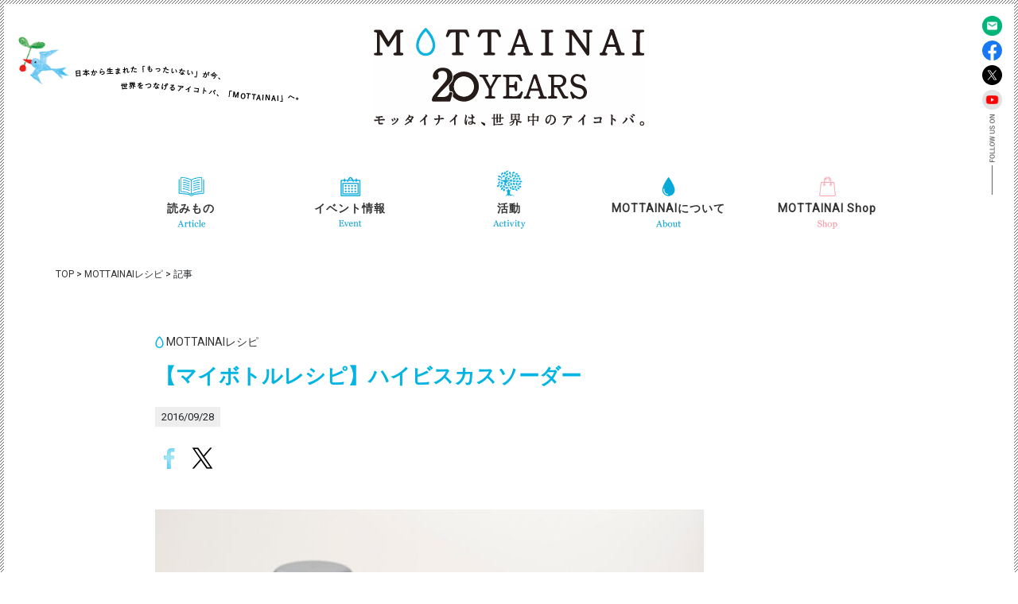

--- FILE ---
content_type: text/html; charset=UTF-8
request_url: https://www.mottainai.info/posts/20160928/
body_size: 48570
content:
<!DOCTYPE HTML>
<html dir="ltr" lang="ja" prefix="og: https://ogp.me/ns#">
<head>
  <meta charset="UTF-8">
  <meta http-equiv="X-UA-Compatible" content="IE=edge">
  <meta name="viewport" content="width=device-width, initial-scale=1.0">


  <meta name="Keywords" content="MOTTAINAI,もったいない,モッタイナイ,環境3R,地球温暖化,環境問題,エコロジー,エコ,ワンガリ・マータイ,ケニア,ノーベル平和賞,グリーンベルト運動,毎日新聞社,クリック募金" />

  <script type="text/javascript" src="/common-new/js/responsive.js"></script>

  <script type="text/javascript" src="/jp-new/js/posts.js"></script>
  <script type="text/javascript" src="/jp-new/js/ofi.min.js"></script>

<!--[if lt IE 9]>
<script type="text/javascript" src="/common/js/html5shiv-printshiv.js"></script>
<script type="text/javascript" src="/common/js/selectivizr-min.js"></script>
<![endif]-->

<title>【マイボトルレシピ】ハイビスカスソーダー - MOTTAINAI もったいない モッタイナイ</title>

		<!-- All in One SEO 4.9.2 - aioseo.com -->
	<meta name="description" content="今回ご紹介するのは、ハイビスカスソーダー。 ハイビスカスティーは、ルビー色で鮮やか。 ビタミンやクエン酸が豊富" />
	<meta name="robots" content="max-image-preview:large" />
	<meta name="author" content="others"/>
	<link rel="canonical" href="https://www.mottainai.info/posts/20160928/" />
	<meta name="generator" content="All in One SEO (AIOSEO) 4.9.2" />
		<meta property="og:locale" content="ja_JP" />
		<meta property="og:site_name" content="MOTTAINAI もったいない モッタイナイ - 環境3R＋R(リスペクト)をたったひとことで表す日本語「もったいない」。日本から生まれた「もったいない」を、世界のアイコトバ「MOTTAINAI」へ。ケニアのワンガリ・マータイさん提唱するMOTTAINAIキャンペーンのオフィシャルサイト。" />
		<meta property="og:type" content="article" />
		<meta property="og:title" content="【マイボトルレシピ】ハイビスカスソーダー - MOTTAINAI もったいない モッタイナイ" />
		<meta property="og:description" content="今回ご紹介するのは、ハイビスカスソーダー。 ハイビスカスティーは、ルビー色で鮮やか。 ビタミンやクエン酸が豊富" />
		<meta property="og:url" content="https://www.mottainai.info/posts/20160928/" />
		<meta property="og:image" content="https://www.mottainai.info/wp/wp/wp-content/uploads/old/067mots.jpg" />
		<meta property="og:image:secure_url" content="https://www.mottainai.info/wp/wp/wp-content/uploads/old/067mots.jpg" />
		<meta property="article:published_time" content="2016-09-28T00:00:00+00:00" />
		<meta property="article:modified_time" content="2025-10-22T06:22:41+00:00" />
		<meta property="article:publisher" content="https://www.facebook.com/mottainai.info" />
		<meta name="twitter:card" content="summary_large_image" />
		<meta name="twitter:site" content="@mottainai_info" />
		<meta name="twitter:title" content="【マイボトルレシピ】ハイビスカスソーダー - MOTTAINAI もったいない モッタイナイ" />
		<meta name="twitter:description" content="今回ご紹介するのは、ハイビスカスソーダー。 ハイビスカスティーは、ルビー色で鮮やか。 ビタミンやクエン酸が豊富" />
		<meta name="twitter:creator" content="@mottainai_info" />
		<meta name="twitter:image" content="https://www.mottainai.info/wp/wp/wp-content/uploads/old/067mots.jpg" />
		<script type="application/ld+json" class="aioseo-schema">
			{"@context":"https:\/\/schema.org","@graph":[{"@type":"BlogPosting","@id":"https:\/\/www.mottainai.info\/posts\/20160928\/#blogposting","name":"\u3010\u30de\u30a4\u30dc\u30c8\u30eb\u30ec\u30b7\u30d4\u3011\u30cf\u30a4\u30d3\u30b9\u30ab\u30b9\u30bd\u30fc\u30c0\u30fc - MOTTAINAI \u3082\u3063\u305f\u3044\u306a\u3044 \u30e2\u30c3\u30bf\u30a4\u30ca\u30a4","headline":"\u3010\u30de\u30a4\u30dc\u30c8\u30eb\u30ec\u30b7\u30d4\u3011\u30cf\u30a4\u30d3\u30b9\u30ab\u30b9\u30bd\u30fc\u30c0\u30fc","author":{"@id":"https:\/\/www.mottainai.info\/author\/others\/#author"},"publisher":{"@id":"https:\/\/www.mottainai.info\/#organization"},"image":{"@type":"ImageObject","url":"\/wp\/wp-content\/uploads\/old\/067mots.jpg","@id":"https:\/\/www.mottainai.info\/posts\/20160928\/#articleImage"},"datePublished":"2016-09-28T09:00:00+09:00","dateModified":"2025-10-22T15:22:41+09:00","inLanguage":"ja","mainEntityOfPage":{"@id":"https:\/\/www.mottainai.info\/posts\/20160928\/#webpage"},"isPartOf":{"@id":"https:\/\/www.mottainai.info\/posts\/20160928\/#webpage"},"articleSection":"MOTTAINAI\u30ec\u30b7\u30d4, \u8aad\u307f\u3082\u306e"},{"@type":"BreadcrumbList","@id":"https:\/\/www.mottainai.info\/posts\/20160928\/#breadcrumblist","itemListElement":[{"@type":"ListItem","@id":"https:\/\/www.mottainai.info#listItem","position":1,"name":"\u30db\u30fc\u30e0","item":"https:\/\/www.mottainai.info","nextItem":{"@type":"ListItem","@id":"https:\/\/www.mottainai.info\/.\/posts\/#listItem","name":"\u8aad\u307f\u3082\u306e"}},{"@type":"ListItem","@id":"https:\/\/www.mottainai.info\/.\/posts\/#listItem","position":2,"name":"\u8aad\u307f\u3082\u306e","item":"https:\/\/www.mottainai.info\/.\/posts\/","nextItem":{"@type":"ListItem","@id":"https:\/\/www.mottainai.info\/posts\/20160928\/#listItem","name":"\u3010\u30de\u30a4\u30dc\u30c8\u30eb\u30ec\u30b7\u30d4\u3011\u30cf\u30a4\u30d3\u30b9\u30ab\u30b9\u30bd\u30fc\u30c0\u30fc"},"previousItem":{"@type":"ListItem","@id":"https:\/\/www.mottainai.info#listItem","name":"\u30db\u30fc\u30e0"}},{"@type":"ListItem","@id":"https:\/\/www.mottainai.info\/posts\/20160928\/#listItem","position":3,"name":"\u3010\u30de\u30a4\u30dc\u30c8\u30eb\u30ec\u30b7\u30d4\u3011\u30cf\u30a4\u30d3\u30b9\u30ab\u30b9\u30bd\u30fc\u30c0\u30fc","previousItem":{"@type":"ListItem","@id":"https:\/\/www.mottainai.info\/.\/posts\/#listItem","name":"\u8aad\u307f\u3082\u306e"}}]},{"@type":"Organization","@id":"https:\/\/www.mottainai.info\/#organization","name":"MOTTAINAI \u3082\u3063\u305f\u3044\u306a\u3044 \u30e2\u30c3\u30bf\u30a4\u30ca\u30a4","description":"\u74b0\u58833R\uff0bR(\u30ea\u30b9\u30da\u30af\u30c8)\u3092\u305f\u3063\u305f\u3072\u3068\u3053\u3068\u3067\u8868\u3059\u65e5\u672c\u8a9e\u300c\u3082\u3063\u305f\u3044\u306a\u3044\u300d\u3002\u65e5\u672c\u304b\u3089\u751f\u307e\u308c\u305f\u300c\u3082\u3063\u305f\u3044\u306a\u3044\u300d\u3092\u3001\u4e16\u754c\u306e\u30a2\u30a4\u30b3\u30c8\u30d0\u300cMOTTAINAI\u300d\u3078\u3002\u30b1\u30cb\u30a2\u306e\u30ef\u30f3\u30ac\u30ea\u30fb\u30de\u30fc\u30bf\u30a4\u3055\u3093\u63d0\u5531\u3059\u308bMOTTAINAI\u30ad\u30e3\u30f3\u30da\u30fc\u30f3\u306e\u30aa\u30d5\u30a3\u30b7\u30e3\u30eb\u30b5\u30a4\u30c8\u3002","url":"https:\/\/www.mottainai.info\/","sameAs":["https:\/\/www.facebook.com\/mottainai.info","https:\/\/x.com\/mottainai_info"]},{"@type":"Person","@id":"https:\/\/www.mottainai.info\/author\/others\/#author","url":"https:\/\/www.mottainai.info\/author\/others\/","name":"others"},{"@type":"WebPage","@id":"https:\/\/www.mottainai.info\/posts\/20160928\/#webpage","url":"https:\/\/www.mottainai.info\/posts\/20160928\/","name":"\u3010\u30de\u30a4\u30dc\u30c8\u30eb\u30ec\u30b7\u30d4\u3011\u30cf\u30a4\u30d3\u30b9\u30ab\u30b9\u30bd\u30fc\u30c0\u30fc - MOTTAINAI \u3082\u3063\u305f\u3044\u306a\u3044 \u30e2\u30c3\u30bf\u30a4\u30ca\u30a4","description":"\u4eca\u56de\u3054\u7d39\u4ecb\u3059\u308b\u306e\u306f\u3001\u30cf\u30a4\u30d3\u30b9\u30ab\u30b9\u30bd\u30fc\u30c0\u30fc\u3002 \u30cf\u30a4\u30d3\u30b9\u30ab\u30b9\u30c6\u30a3\u30fc\u306f\u3001\u30eb\u30d3\u30fc\u8272\u3067\u9bae\u3084\u304b\u3002 \u30d3\u30bf\u30df\u30f3\u3084\u30af\u30a8\u30f3\u9178\u304c\u8c4a\u5bcc","inLanguage":"ja","isPartOf":{"@id":"https:\/\/www.mottainai.info\/#website"},"breadcrumb":{"@id":"https:\/\/www.mottainai.info\/posts\/20160928\/#breadcrumblist"},"author":{"@id":"https:\/\/www.mottainai.info\/author\/others\/#author"},"creator":{"@id":"https:\/\/www.mottainai.info\/author\/others\/#author"},"datePublished":"2016-09-28T09:00:00+09:00","dateModified":"2025-10-22T15:22:41+09:00"},{"@type":"WebSite","@id":"https:\/\/www.mottainai.info\/#website","url":"https:\/\/www.mottainai.info\/","name":"MOTTAINAI \u3082\u3063\u305f\u3044\u306a\u3044 \u30e2\u30c3\u30bf\u30a4\u30ca\u30a4","description":"\u74b0\u58833R\uff0bR(\u30ea\u30b9\u30da\u30af\u30c8)\u3092\u305f\u3063\u305f\u3072\u3068\u3053\u3068\u3067\u8868\u3059\u65e5\u672c\u8a9e\u300c\u3082\u3063\u305f\u3044\u306a\u3044\u300d\u3002\u65e5\u672c\u304b\u3089\u751f\u307e\u308c\u305f\u300c\u3082\u3063\u305f\u3044\u306a\u3044\u300d\u3092\u3001\u4e16\u754c\u306e\u30a2\u30a4\u30b3\u30c8\u30d0\u300cMOTTAINAI\u300d\u3078\u3002\u30b1\u30cb\u30a2\u306e\u30ef\u30f3\u30ac\u30ea\u30fb\u30de\u30fc\u30bf\u30a4\u3055\u3093\u63d0\u5531\u3059\u308bMOTTAINAI\u30ad\u30e3\u30f3\u30da\u30fc\u30f3\u306e\u30aa\u30d5\u30a3\u30b7\u30e3\u30eb\u30b5\u30a4\u30c8\u3002","inLanguage":"ja","publisher":{"@id":"https:\/\/www.mottainai.info\/#organization"}}]}
		</script>
		<!-- All in One SEO -->

<link rel="alternate" title="oEmbed (JSON)" type="application/json+oembed" href="https://www.mottainai.info/wp-json/oembed/1.0/embed?url=https%3A%2F%2Fwww.mottainai.info%2Fposts%2F20160928%2F" />
<link rel="alternate" title="oEmbed (XML)" type="text/xml+oembed" href="https://www.mottainai.info/wp-json/oembed/1.0/embed?url=https%3A%2F%2Fwww.mottainai.info%2Fposts%2F20160928%2F&#038;format=xml" />
<style id='wp-img-auto-sizes-contain-inline-css' type='text/css'>
img:is([sizes=auto i],[sizes^="auto," i]){contain-intrinsic-size:3000px 1500px}
/*# sourceURL=wp-img-auto-sizes-contain-inline-css */
</style>
<style id='wp-block-library-inline-css' type='text/css'>
:root{--wp-block-synced-color:#7a00df;--wp-block-synced-color--rgb:122,0,223;--wp-bound-block-color:var(--wp-block-synced-color);--wp-editor-canvas-background:#ddd;--wp-admin-theme-color:#007cba;--wp-admin-theme-color--rgb:0,124,186;--wp-admin-theme-color-darker-10:#006ba1;--wp-admin-theme-color-darker-10--rgb:0,107,160.5;--wp-admin-theme-color-darker-20:#005a87;--wp-admin-theme-color-darker-20--rgb:0,90,135;--wp-admin-border-width-focus:2px}@media (min-resolution:192dpi){:root{--wp-admin-border-width-focus:1.5px}}.wp-element-button{cursor:pointer}:root .has-very-light-gray-background-color{background-color:#eee}:root .has-very-dark-gray-background-color{background-color:#313131}:root .has-very-light-gray-color{color:#eee}:root .has-very-dark-gray-color{color:#313131}:root .has-vivid-green-cyan-to-vivid-cyan-blue-gradient-background{background:linear-gradient(135deg,#00d084,#0693e3)}:root .has-purple-crush-gradient-background{background:linear-gradient(135deg,#34e2e4,#4721fb 50%,#ab1dfe)}:root .has-hazy-dawn-gradient-background{background:linear-gradient(135deg,#faaca8,#dad0ec)}:root .has-subdued-olive-gradient-background{background:linear-gradient(135deg,#fafae1,#67a671)}:root .has-atomic-cream-gradient-background{background:linear-gradient(135deg,#fdd79a,#004a59)}:root .has-nightshade-gradient-background{background:linear-gradient(135deg,#330968,#31cdcf)}:root .has-midnight-gradient-background{background:linear-gradient(135deg,#020381,#2874fc)}:root{--wp--preset--font-size--normal:16px;--wp--preset--font-size--huge:42px}.has-regular-font-size{font-size:1em}.has-larger-font-size{font-size:2.625em}.has-normal-font-size{font-size:var(--wp--preset--font-size--normal)}.has-huge-font-size{font-size:var(--wp--preset--font-size--huge)}.has-text-align-center{text-align:center}.has-text-align-left{text-align:left}.has-text-align-right{text-align:right}.has-fit-text{white-space:nowrap!important}#end-resizable-editor-section{display:none}.aligncenter{clear:both}.items-justified-left{justify-content:flex-start}.items-justified-center{justify-content:center}.items-justified-right{justify-content:flex-end}.items-justified-space-between{justify-content:space-between}.screen-reader-text{border:0;clip-path:inset(50%);height:1px;margin:-1px;overflow:hidden;padding:0;position:absolute;width:1px;word-wrap:normal!important}.screen-reader-text:focus{background-color:#ddd;clip-path:none;color:#444;display:block;font-size:1em;height:auto;left:5px;line-height:normal;padding:15px 23px 14px;text-decoration:none;top:5px;width:auto;z-index:100000}html :where(.has-border-color){border-style:solid}html :where([style*=border-top-color]){border-top-style:solid}html :where([style*=border-right-color]){border-right-style:solid}html :where([style*=border-bottom-color]){border-bottom-style:solid}html :where([style*=border-left-color]){border-left-style:solid}html :where([style*=border-width]){border-style:solid}html :where([style*=border-top-width]){border-top-style:solid}html :where([style*=border-right-width]){border-right-style:solid}html :where([style*=border-bottom-width]){border-bottom-style:solid}html :where([style*=border-left-width]){border-left-style:solid}html :where(img[class*=wp-image-]){height:auto;max-width:100%}:where(figure){margin:0 0 1em}html :where(.is-position-sticky){--wp-admin--admin-bar--position-offset:var(--wp-admin--admin-bar--height,0px)}@media screen and (max-width:600px){html :where(.is-position-sticky){--wp-admin--admin-bar--position-offset:0px}}

/*# sourceURL=wp-block-library-inline-css */
</style><style id='wp-block-paragraph-inline-css' type='text/css'>
.is-small-text{font-size:.875em}.is-regular-text{font-size:1em}.is-large-text{font-size:2.25em}.is-larger-text{font-size:3em}.has-drop-cap:not(:focus):first-letter{float:left;font-size:8.4em;font-style:normal;font-weight:100;line-height:.68;margin:.05em .1em 0 0;text-transform:uppercase}body.rtl .has-drop-cap:not(:focus):first-letter{float:none;margin-left:.1em}p.has-drop-cap.has-background{overflow:hidden}:root :where(p.has-background){padding:1.25em 2.375em}:where(p.has-text-color:not(.has-link-color)) a{color:inherit}p.has-text-align-left[style*="writing-mode:vertical-lr"],p.has-text-align-right[style*="writing-mode:vertical-rl"]{rotate:180deg}
/*# sourceURL=https://www.mottainai.info/wp/wp-includes/blocks/paragraph/style.min.css */
</style>
<style id='global-styles-inline-css' type='text/css'>
:root{--wp--preset--aspect-ratio--square: 1;--wp--preset--aspect-ratio--4-3: 4/3;--wp--preset--aspect-ratio--3-4: 3/4;--wp--preset--aspect-ratio--3-2: 3/2;--wp--preset--aspect-ratio--2-3: 2/3;--wp--preset--aspect-ratio--16-9: 16/9;--wp--preset--aspect-ratio--9-16: 9/16;--wp--preset--color--black: #000000;--wp--preset--color--cyan-bluish-gray: #abb8c3;--wp--preset--color--white: #ffffff;--wp--preset--color--pale-pink: #f78da7;--wp--preset--color--vivid-red: #cf2e2e;--wp--preset--color--luminous-vivid-orange: #ff6900;--wp--preset--color--luminous-vivid-amber: #fcb900;--wp--preset--color--light-green-cyan: #7bdcb5;--wp--preset--color--vivid-green-cyan: #00d084;--wp--preset--color--pale-cyan-blue: #8ed1fc;--wp--preset--color--vivid-cyan-blue: #0693e3;--wp--preset--color--vivid-purple: #9b51e0;--wp--preset--gradient--vivid-cyan-blue-to-vivid-purple: linear-gradient(135deg,rgb(6,147,227) 0%,rgb(155,81,224) 100%);--wp--preset--gradient--light-green-cyan-to-vivid-green-cyan: linear-gradient(135deg,rgb(122,220,180) 0%,rgb(0,208,130) 100%);--wp--preset--gradient--luminous-vivid-amber-to-luminous-vivid-orange: linear-gradient(135deg,rgb(252,185,0) 0%,rgb(255,105,0) 100%);--wp--preset--gradient--luminous-vivid-orange-to-vivid-red: linear-gradient(135deg,rgb(255,105,0) 0%,rgb(207,46,46) 100%);--wp--preset--gradient--very-light-gray-to-cyan-bluish-gray: linear-gradient(135deg,rgb(238,238,238) 0%,rgb(169,184,195) 100%);--wp--preset--gradient--cool-to-warm-spectrum: linear-gradient(135deg,rgb(74,234,220) 0%,rgb(151,120,209) 20%,rgb(207,42,186) 40%,rgb(238,44,130) 60%,rgb(251,105,98) 80%,rgb(254,248,76) 100%);--wp--preset--gradient--blush-light-purple: linear-gradient(135deg,rgb(255,206,236) 0%,rgb(152,150,240) 100%);--wp--preset--gradient--blush-bordeaux: linear-gradient(135deg,rgb(254,205,165) 0%,rgb(254,45,45) 50%,rgb(107,0,62) 100%);--wp--preset--gradient--luminous-dusk: linear-gradient(135deg,rgb(255,203,112) 0%,rgb(199,81,192) 50%,rgb(65,88,208) 100%);--wp--preset--gradient--pale-ocean: linear-gradient(135deg,rgb(255,245,203) 0%,rgb(182,227,212) 50%,rgb(51,167,181) 100%);--wp--preset--gradient--electric-grass: linear-gradient(135deg,rgb(202,248,128) 0%,rgb(113,206,126) 100%);--wp--preset--gradient--midnight: linear-gradient(135deg,rgb(2,3,129) 0%,rgb(40,116,252) 100%);--wp--preset--font-size--small: 13px;--wp--preset--font-size--medium: 20px;--wp--preset--font-size--large: 36px;--wp--preset--font-size--x-large: 42px;--wp--preset--spacing--20: 0.44rem;--wp--preset--spacing--30: 0.67rem;--wp--preset--spacing--40: 1rem;--wp--preset--spacing--50: 1.5rem;--wp--preset--spacing--60: 2.25rem;--wp--preset--spacing--70: 3.38rem;--wp--preset--spacing--80: 5.06rem;--wp--preset--shadow--natural: 6px 6px 9px rgba(0, 0, 0, 0.2);--wp--preset--shadow--deep: 12px 12px 50px rgba(0, 0, 0, 0.4);--wp--preset--shadow--sharp: 6px 6px 0px rgba(0, 0, 0, 0.2);--wp--preset--shadow--outlined: 6px 6px 0px -3px rgb(255, 255, 255), 6px 6px rgb(0, 0, 0);--wp--preset--shadow--crisp: 6px 6px 0px rgb(0, 0, 0);}:where(.is-layout-flex){gap: 0.5em;}:where(.is-layout-grid){gap: 0.5em;}body .is-layout-flex{display: flex;}.is-layout-flex{flex-wrap: wrap;align-items: center;}.is-layout-flex > :is(*, div){margin: 0;}body .is-layout-grid{display: grid;}.is-layout-grid > :is(*, div){margin: 0;}:where(.wp-block-columns.is-layout-flex){gap: 2em;}:where(.wp-block-columns.is-layout-grid){gap: 2em;}:where(.wp-block-post-template.is-layout-flex){gap: 1.25em;}:where(.wp-block-post-template.is-layout-grid){gap: 1.25em;}.has-black-color{color: var(--wp--preset--color--black) !important;}.has-cyan-bluish-gray-color{color: var(--wp--preset--color--cyan-bluish-gray) !important;}.has-white-color{color: var(--wp--preset--color--white) !important;}.has-pale-pink-color{color: var(--wp--preset--color--pale-pink) !important;}.has-vivid-red-color{color: var(--wp--preset--color--vivid-red) !important;}.has-luminous-vivid-orange-color{color: var(--wp--preset--color--luminous-vivid-orange) !important;}.has-luminous-vivid-amber-color{color: var(--wp--preset--color--luminous-vivid-amber) !important;}.has-light-green-cyan-color{color: var(--wp--preset--color--light-green-cyan) !important;}.has-vivid-green-cyan-color{color: var(--wp--preset--color--vivid-green-cyan) !important;}.has-pale-cyan-blue-color{color: var(--wp--preset--color--pale-cyan-blue) !important;}.has-vivid-cyan-blue-color{color: var(--wp--preset--color--vivid-cyan-blue) !important;}.has-vivid-purple-color{color: var(--wp--preset--color--vivid-purple) !important;}.has-black-background-color{background-color: var(--wp--preset--color--black) !important;}.has-cyan-bluish-gray-background-color{background-color: var(--wp--preset--color--cyan-bluish-gray) !important;}.has-white-background-color{background-color: var(--wp--preset--color--white) !important;}.has-pale-pink-background-color{background-color: var(--wp--preset--color--pale-pink) !important;}.has-vivid-red-background-color{background-color: var(--wp--preset--color--vivid-red) !important;}.has-luminous-vivid-orange-background-color{background-color: var(--wp--preset--color--luminous-vivid-orange) !important;}.has-luminous-vivid-amber-background-color{background-color: var(--wp--preset--color--luminous-vivid-amber) !important;}.has-light-green-cyan-background-color{background-color: var(--wp--preset--color--light-green-cyan) !important;}.has-vivid-green-cyan-background-color{background-color: var(--wp--preset--color--vivid-green-cyan) !important;}.has-pale-cyan-blue-background-color{background-color: var(--wp--preset--color--pale-cyan-blue) !important;}.has-vivid-cyan-blue-background-color{background-color: var(--wp--preset--color--vivid-cyan-blue) !important;}.has-vivid-purple-background-color{background-color: var(--wp--preset--color--vivid-purple) !important;}.has-black-border-color{border-color: var(--wp--preset--color--black) !important;}.has-cyan-bluish-gray-border-color{border-color: var(--wp--preset--color--cyan-bluish-gray) !important;}.has-white-border-color{border-color: var(--wp--preset--color--white) !important;}.has-pale-pink-border-color{border-color: var(--wp--preset--color--pale-pink) !important;}.has-vivid-red-border-color{border-color: var(--wp--preset--color--vivid-red) !important;}.has-luminous-vivid-orange-border-color{border-color: var(--wp--preset--color--luminous-vivid-orange) !important;}.has-luminous-vivid-amber-border-color{border-color: var(--wp--preset--color--luminous-vivid-amber) !important;}.has-light-green-cyan-border-color{border-color: var(--wp--preset--color--light-green-cyan) !important;}.has-vivid-green-cyan-border-color{border-color: var(--wp--preset--color--vivid-green-cyan) !important;}.has-pale-cyan-blue-border-color{border-color: var(--wp--preset--color--pale-cyan-blue) !important;}.has-vivid-cyan-blue-border-color{border-color: var(--wp--preset--color--vivid-cyan-blue) !important;}.has-vivid-purple-border-color{border-color: var(--wp--preset--color--vivid-purple) !important;}.has-vivid-cyan-blue-to-vivid-purple-gradient-background{background: var(--wp--preset--gradient--vivid-cyan-blue-to-vivid-purple) !important;}.has-light-green-cyan-to-vivid-green-cyan-gradient-background{background: var(--wp--preset--gradient--light-green-cyan-to-vivid-green-cyan) !important;}.has-luminous-vivid-amber-to-luminous-vivid-orange-gradient-background{background: var(--wp--preset--gradient--luminous-vivid-amber-to-luminous-vivid-orange) !important;}.has-luminous-vivid-orange-to-vivid-red-gradient-background{background: var(--wp--preset--gradient--luminous-vivid-orange-to-vivid-red) !important;}.has-very-light-gray-to-cyan-bluish-gray-gradient-background{background: var(--wp--preset--gradient--very-light-gray-to-cyan-bluish-gray) !important;}.has-cool-to-warm-spectrum-gradient-background{background: var(--wp--preset--gradient--cool-to-warm-spectrum) !important;}.has-blush-light-purple-gradient-background{background: var(--wp--preset--gradient--blush-light-purple) !important;}.has-blush-bordeaux-gradient-background{background: var(--wp--preset--gradient--blush-bordeaux) !important;}.has-luminous-dusk-gradient-background{background: var(--wp--preset--gradient--luminous-dusk) !important;}.has-pale-ocean-gradient-background{background: var(--wp--preset--gradient--pale-ocean) !important;}.has-electric-grass-gradient-background{background: var(--wp--preset--gradient--electric-grass) !important;}.has-midnight-gradient-background{background: var(--wp--preset--gradient--midnight) !important;}.has-small-font-size{font-size: var(--wp--preset--font-size--small) !important;}.has-medium-font-size{font-size: var(--wp--preset--font-size--medium) !important;}.has-large-font-size{font-size: var(--wp--preset--font-size--large) !important;}.has-x-large-font-size{font-size: var(--wp--preset--font-size--x-large) !important;}
/*# sourceURL=global-styles-inline-css */
</style>

<style id='classic-theme-styles-inline-css' type='text/css'>
/*! This file is auto-generated */
.wp-block-button__link{color:#fff;background-color:#32373c;border-radius:9999px;box-shadow:none;text-decoration:none;padding:calc(.667em + 2px) calc(1.333em + 2px);font-size:1.125em}.wp-block-file__button{background:#32373c;color:#fff;text-decoration:none}
/*# sourceURL=/wp-includes/css/classic-themes.min.css */
</style>
<link rel='stylesheet' id='my-style-css' href='https://www.mottainai.info/wp/wp-content/themes/mottainai/style.css?ver=6.9' type='text/css' media='all' />
<script type="text/javascript" src="https://www.mottainai.info/wp/wp-includes/js/jquery/jquery.min.js?ver=3.7.1" id="jquery-core-js"></script>
<script type="text/javascript" src="https://www.mottainai.info/wp/wp-includes/js/jquery/jquery-migrate.min.js?ver=3.4.1" id="jquery-migrate-js"></script>

<!-- Google Tag Manager -->
<script>(function(w,d,s,l,i){w[l]=w[l]||[];w[l].push({'gtm.start':
new Date().getTime(),event:'gtm.js'});var f=d.getElementsByTagName(s)[0],
j=d.createElement(s),dl=l!='dataLayer'?'&l='+l:'';j.async=true;j.src=
'https://www.googletagmanager.com/gtm.js?id='+i+dl;f.parentNode.insertBefore(j,f);
})(window,document,'script','dataLayer','GTM-P6522Z6V');</script>
<!-- End Google Tag Manager -->
</head>

<body class="wp-singular post-template-default single single-post postid-2071 single-format-standard wp-theme-mottainai">
<!-- Google Tag Manager (noscript) -->
<noscript><iframe src="https://www.googletagmanager.com/ns.html?id=GTM-P6522Z6V"
height="0" width="0" style="display:none;visibility:hidden"></iframe></noscript>
<!-- End Google Tag Manager (noscript) -->

<div id="header_space"></div>
<header id="header" class="drawer drawer--left">
	<!--<a href="/"><h1 class="head_logo"><img src="/common/images/header_logo.svg" width="340" height="57" alt="MOTTAINAI It is a message from Japan to the world" class="position_normal"><object type="image/svg+xml" data="/common/images/header_logo2.svg" width="170" height="17" class="position_fix use_sp"></object><img src="/common/images/header_logo3.png" width="238" height="60" alt="" class="use_sp"><img src="/common/images/com_logo01.svg" width="52" height="" alt="" class="position_fix use_pc" style="margin-top:-5px;"></h1></a>-->

    <h1 class="head_logo">
       <a href="/">
         <img src="/common-new/images/header_logo-20years.svg" width="340" height="111" alt="MOTTAINAI 20YEARS" class="position_normal"><object type="image/svg+xml" data="/common/images/header_logo2.svg" width="170" height="17" class="position_fix use_sp"></object>
         <img src="/common-new/images/header_logo-20years.svg" width="238" height="78" alt="MOTTAINAI 20YEARS" class="use_sp">
         <img src="/common-new/images/com_logo01-20years.svg" alt="MOTTAINAI 20YEARS" width="46" height="" alt="" class="position_fix use_pc" style="margin-top:-5px;">
       </a>
    </h1>

	<p class="head_catch"><img src="/common/images/header_img01.png" width="355" height="83" alt="日本から生まれた「もったいない」が今、世界をつなげるアイコトバ、「MOTTAINAI」へ。世界をつなげるアイコトバ、「MOTTAINAI」へ。"></p>
	<p class="icn_bird use_sp"><a href="#header_space"><img src="/common/images/header_icn_bird.png" width="27" height="25" alt=""></a></p>
	<button type="button" class="drawer-toggle drawer-hamburger">
		<span class="sr-only">toggle navigation</span>
		<span class="drawer-hamburger-icon"></span>
	</button>

<!--=== SP Navigation ===-->
	<nav class="drawer-nav for-sp">
		<ul class="gnav drawer-menu">
			<li class="about tapdown"><a href="/jp/about/"><span>MOTTAINAIについて</span></a>
				<ul>
					<li><a href="/jp/about/">MOTTAINAIについて</a></li>
					<li><a href="/jp/about/history/">MOTTAINAIのあゆみ</a></li>
					<li><a href="/jp/about/office/">キャンペーン事務局</a></li>
					<li><a href="/jp/about/license/">商標・ライセンスについて</a></li>
				</ul>
			</li>
			<li class="activity tapdown"><a href="/jp/activity/"><span>活動</span></a>
				<ul>
					<li><a href="/jp/activity/">活動について</a></li>
					<li><a href="/jp/activity/greenproject/">MOTTAINAI GREEN PROJECT</a></li>
					<li><a href="/jp/activity/donation/">募金窓口・支援額実績</a></li>
					<li><a href="/jp/activity/partner/">協賛・賛同団体</a></li>
				</ul>
			</li>
			
			<li class="article tapdown"><a href="/closeup/"><span>読みもの</span></a>
					<ul>
					<!--<li><a href="/posts/">トップ</a></li>-->
					<li class="noicon"><a href="/closeup/">クローズアップ</a></li>
					<li class="noicon"><a href="/feature/">特集一覧</a></li>
				</ul>
			</li>
			<li class="shop"><a href="/shop/"><span>MOTTAINAI Shop</span></a></li>
			<li class="event"><a href="/jp/event/"><span>イベント情報</span></a>
				<ul>
					<!--<li class="noicon"><a href="/jp/event/">トップ</a></li>-->
					<li class="noicon"><a href="/jp/event/fleama/">フリーマーケット</a></li>
					<li class="noicon"><a href="/jp/event/kidsfleama/">キッズフリーマーケット</a></li>
					<li class="noicon"><a href="/jp/event/handmade/">てづくり市</a></li>
					<li class="noicon"><a href="/jp/event/others/">過去イベント</a></li>
				</ul>
			</li>
		</ul>

	</nav>
<!--=== //end SP Navigation ===-->

<!--=== PC Navigation ★NEW:2025★ ===-->
<nav class="navbar navbar-expand-lg for-pc">
  <div class="container">
    <button class="navbar-toggler" type="button" data-bs-toggle="collapse" data-bs-target="#navbarNav"
      aria-controls="navbarNav" aria-expanded="false" aria-label="Toggle navigation">
      <span class="navbar-toggler-icon"></span>
    </button>

    <div class="collapse navbar-collapse justify-content-center" id="navbarNav">
      <ul class="navbar-nav nav-bg-list">
        
        <li class="nav-item dropdown">
          <a class="nav-link Article dropdown-toggle" href="#" role="button" data-bs-toggle="dropdown" aria-expanded="false">
            読みもの
          </a>
          <ul class="dropdown-menu">
            <li><a class="dropdown-item" href="/closeup/">クローズアップ</a></li>
            <li><a class="dropdown-item" href="/feature/">特集一覧</a></li>
          </ul>
        </li>

        <li class="nav-item dropdown">
          <a class="nav-link Event dropdown-toggle" href="#" role="button" data-bs-toggle="dropdown" aria-expanded="false">
            イベント情報
          </a>
          <ul class="dropdown-menu">
            <li><a class="dropdown-item" href="/jp/event/">イベントカレンダー</a></li>
            <li><a class="dropdown-item" href="/jp/event/fleama/">フリーマーケット</a></li>
            <li><a class="dropdown-item" href="/jp/event/kidsfleama/">キッズフリーマーケット</a></li>
            <li><a class="dropdown-item" href="/jp/event/handmade/">てづくり市</a></li>
            <li><a class="dropdown-item" href="/jp/event/others/">過去イベント</a></li>
          </ul>
        </li>

        <li class="nav-item dropdown">
          <a class="nav-link Activity dropdown-toggle" href="#" role="button" data-bs-toggle="dropdown" aria-expanded="false">
            活動
          </a>
          <ul class="dropdown-menu">
            <li><a class="dropdown-item" href="/jp/activity/">活動について</a></li>
            <li><a class="dropdown-item" href="/jp/activity/greenproject/">MOTTAINAI GREEN PROJECT</a></li>
            <li><a class="dropdown-item" href="/jp/activity/donation/">募金窓口・支援額実績</a></li>
            <li><a class="dropdown-item" href="/jp/activity/partner/">協賛・賛同団体</a></li>
          </ul>
        </li>

        <li class="nav-item dropdown">
          <a class="nav-link About dropdown-toggle" href="#" role="button" data-bs-toggle="dropdown" aria-expanded="false">
            MOTTAINAIについて
          </a>
          <ul class="dropdown-menu">
            <li><a class="dropdown-item" href="/jp/about/">MOTTAINAIについて</a></li>
            <li><a class="dropdown-item" href="/jp/about/history/">MOTTAINAIのあゆみ</a></li>
            <li><a class="dropdown-item" href="/jp/about/office/">キャンペーン事務局</a></li>
            <li><a class="dropdown-item" href="/jp/about/license/">商標・ライセンスについて</a></li>
          </ul>
        </li>

        <li class="nav-item">
          <a class="nav-link Shop" href="/shop/">MOTTAINAI Shop</a>
        </li>

      </ul>
    </div>
  </div>
</nav>
<!--=== //end PC Navigation ★NEW:2025★ ===-->



	<aside>
		<ul>
		<li><a href="/jp/contact/"><img src="/common-new/images/sns/icon_mail.png" alt=""/></a></li>
		<li><a href="https://www.facebook.com/mottainai.info" target="_blank"><img src="/common-new/images/sns/icon_fw.svg" alt=""/></a></li>
		<li><a href="https://twitter.com/mottainai_info" target="_blank"><img src="/common-new/images/sns/icon_X.svg" alt=""/></a></li>
		<li><a href="https://www.youtube.com/user/MOTTAINAIcampaign" target="_blank"><img src="/common-new/images/sns/icon_youtube.png" alt=""/></a></li>
		<li><a href="dummy" target="_blank"><i class="icon-instagram"></i></a></li>
		<li class="followus"><img src="/common/images/header_img02.png" width="7" height="101" alt="FOLLOW US ON"></li>
	</ul>
	</aside>
<!-- /#header End--></header>
<div id="main">

    <div class="topic_path width_fix" typeof="BreadcrumbList" vocab="http://schema.org/" aria-label="現在のページ">
        <!-- Breadcrumb NavXT 7.5.0 -->
<span property="itemListElement" typeof="ListItem"><a property="item" typeof="WebPage" title="MOTTAINAI もったいない モッタイナイへ移動する" href="https://www.mottainai.info" class="home" ><span property="name">TOP</span></a><meta property="position" content="1"></span> &gt; <span property="itemListElement" typeof="ListItem"><a property="item" typeof="WebPage" title="" href="https://www.mottainai.info/./recipe/" class="taxonomy category" ><span property="name">MOTTAINAIレシピ</span></a><meta property="position" content="2"></span> &gt; <span property="itemListElement" typeof="ListItem"><span property="name" class="post post-post current-item">記事</span><meta property="url" content="https://www.mottainai.info/posts/20160928/"><meta property="position" content="3"></span>    </div>

<div class="section-article">

<div class="mod_ttl_area">
<p class="mod_link02">
    <a href="https://www.mottainai.info/./recipe/">MOTTAINAIレシピ</a></p>

<h2>【マイボトルレシピ】ハイビスカスソーダー</h2>
<p class="txt_entry_date">2016/09/28</p>
<ul class="share_btn">
<li><a href="http://www.facebook.com/sharer.php?u=https://www.mottainai.info/posts/20160928/&t=【マイボトルレシピ】ハイビスカスソーダー" target="_blank"><img src="/jp/posts/images/arch_icn_fb.png" width="35" height="35" alt="facebook share"></a></li>
<li><a href="http://twitter.com/share?url=https://www.mottainai.info/posts/20160928/&text=【マイボトルレシピ】ハイビスカスソーダー&via=mottainai_info&hashtags=モッタイナイ" target="_blank"><img src="/jp/posts/images/arch_icn_tw.png" width="35" height="35" alt="tweet"></a></li>
</ul>
</div>


<p><img fetchpriority="high" decoding="async" class="mt-image-none" src="/wp/wp-content/uploads/old/067mots.jpg" alt="067mots.jpg" width="690" height="460" /></p>
<p>今回ご紹介するのは、ハイビスカスソーダー。</p>
<p>ハイビスカスティーは、ルビー色で鮮やか。<br />
ビタミンやクエン酸が豊富なので、<br />
美容にいいだけでなく、疲労回復効果もあります。</p>
<p>ホットでもおいしいのですが、<br />
濃い目に入れて炭酸水を注いだ、ソーダー割りもおすすめ。<br />
シュワシュワっとしてのど越しもスッキリ。<br />
体が疲れやすい夏にぴったりのドリンクですが、<br />
女子会やホームパーティーなら、季節問わず１年中楽しめますよ～。</p>
<p>レモンを加えて酸味をさらに強くしても美味しいのですが、<br />
酸味が苦手なら、はちみつやガムシロップを加えてみて下さい。<br />
マイボトルに入れてオフィスに持って行ってもかわいいですよ。</p>
<h3 class="parts_ttl03">ハイビスカスソーダー</h3>
<div class="parts_tbl01 recipe">
<div class="tbl_inner">
<p>【材料】</p>
<table>
<tbody>
<tr>
<th>ハイビスカスティーのティーバッグ</th>
<td>１袋</td>
</tr>
<tr>
<th>熱湯</th>
<td>５０ｍｌ</td>
</tr>
<tr>
<th>炭酸水</th>
<td>２００ｍｌ</td>
</tr>
<tr>
<th>レモン（スライス）</th>
<td>１枚</td>
</tr>
</tbody>
</table>
</div>
<p><!-- /parts_tbl01 recipe End --></p>
</div>
<h3 class="parts_ttl03">【作り方】</h3>
<ol class="parts_list_num01">
<li>グラスにティーバッグを入れて熱湯を注ぎ、３分置く。</li>
<li>ティーバッグを取り出し、氷を入れて①と炭酸水を注ぐ。</li>
<li>お好みでレモンを入れる。</li>
</ol>
<div class="parts_box_profile" style="padding-top: 20px;">
<p class="cell img_fit"><img decoding="async" src="/wp/wp-content/uploads/old/profile_photo_recipe.png" alt="" width="190" height="190" /></p>
<dl class="cell">
<dt>島本 美由紀 <span style="font-size: 13px;">料理研究家・ラク家事アドバイザー</span></dt>
<dd>世界を旅する料理研究家。その活動は料理だけにとどまらず、冷蔵庫とキッチンのスペシャリストとして調理の時短テクニックや、整理収納アドバイザーの資格も活かしたお片づけ方法など、家事全般のラク（楽しくカンタン）を追求する「ラク家事アドバイザー」としても活躍。実用的なアイデアが好評を得て、テレビや雑誌を中心に活躍中。さらにMOTTAINAIを通じて、アジアの孤児院に支援も行っている。「ひと目でわかる！食品保存事典」（講談社刊）など、著書は30冊を超える。</dd>
</dl>
</div>

<!-- /section-article End--></div>

<div class="blc_entry_btm width_fix">
<ul class="share_btn">
<li><a href="http://www.facebook.com/sharer.php?u=https://www.mottainai.info/posts/20160928/&t=【マイボトルレシピ】ハイビスカスソーダー" target="_blank"><img src="/jp/posts/images/arch_icn_fb.png" width="35" height="35" alt="facebook share"></a></li>
<li><a href="http://twitter.com/share?url=https://www.mottainai.info/posts/20160928/&text=【マイボトルレシピ】ハイビスカスソーダー&via=mottainai_info&hashtags=モッタイナイ" target="_blank"><img src="/jp/posts/images/arch_icn_tw.png" width="35" height="35" alt="tweet"></a></li>
</ul>
<p class="mod_link01"><a href="https://www.mottainai.info/./recipe/"><span>MOTTAINAIレシピ一覧へ戻る</span></a></p>
</div>



<section class="new_entry_area width_fix">
<div class="ttl_area">
  <h2>新着記事</h2>
</div>
<ul class="list_entry img_fit clearfix">


<li>
<p class="cell"><a href="https://www.mottainai.info/posts/20251223-2/">
<i class="mod_icn_new"><img src="/common/images/com_icn_new.png" alt="NEW"></i><img src="https://www.mottainai.info/wp/wp-content/uploads/2025/12/20251223-2-1.jpg" alt="">
</a></p>
<dl class="cell">
<dt><a href="https://www.mottainai.info/posts/20251223-2/">MOTTAINAIキャンペーン20周年記念シンポジウムを開催　ワンジラ・マータイさんが参加しました</a></dt>
<dd>
<p>MOTTAINAIキャンペーンの活動20周年を記念したシンポジウムが12月22日&#8230;</p>
<p class="txt_entry_date">2025/12/23</p>
<p class="mod_link02"><a href="https://www.mottainai.info/./closeup/">クローズアップ</a></p>
</dd>
</dl>
</li>


<li>
<p class="cell"><a href="https://www.mottainai.info/posts/20251223/">
<i class="mod_icn_new"><img src="/common/images/com_icn_new.png" alt="NEW"></i><img src="https://www.mottainai.info/wp/wp-content/uploads/2025/12/20251223-thumb.jpg" alt="">
</a></p>
<dl class="cell">
<dt><a href="https://www.mottainai.info/posts/20251223/">WHG新宿がクリスマスチャリティーオーナメントを販売　ワンジラ・マータイさん親子も飾り付け</a></dt>
<dd>
<p>MOTTAINAIキャンペーンに協賛している新宿ワシントンホテルとホテルグレイス&#8230;</p>
<p class="txt_entry_date">2025/12/23</p>
<p class="mod_link02"><a href="https://www.mottainai.info/./closeup/">クローズアップ</a></p>
</dd>
</dl>
</li>


<li>
<p class="cell"><a href="https://www.mottainai.info/posts/20251205/">
<i class="mod_icn_new"><img src="/common/images/com_icn_new.png" alt="NEW"></i><img src="https://www.mottainai.info/wp/wp-content/uploads/2025/12/20251205-thumb.jpg" alt="">
</a></p>
<dl class="cell">
<dt><a href="https://www.mottainai.info/posts/20251205/">MOTTAINAIキャンペーン20周年記念シンポジウムを開催します　東京・池袋で22日＜終了しました＞</a></dt>
<dd>
<p>毎日新聞社と立教大学は、12月22日（月）午後6時から立教大学池袋キャンパスで「&#8230;</p>
<p class="txt_entry_date">2025/12/05</p>
<p class="mod_link02"><a href="https://www.mottainai.info/./closeup/">クローズアップ</a></p>
</dd>
</dl>
</li>


<li>
<p class="cell"><a href="https://www.mottainai.info/posts/20251204/">
<i class="mod_icn_new"><img src="/common/images/com_icn_new.png" alt="NEW"></i><img src="https://www.mottainai.info/wp/wp-content/uploads/2025/12/20251204-1.jpg" alt="">
</a></p>
<dl class="cell">
<dt><a href="https://www.mottainai.info/posts/20251204/">日新火災が今年２回目のチャリティーバザーを開催　売上金はMOTTAINAIキャンペーンに</a></dt>
<dd>
<p>日新火災海上保険株式会社のさいたま本社（さいたま市浦和区）で11月19日､「チャ&#8230;</p>
<p class="txt_entry_date">2025/12/04</p>
<p class="mod_link02"><a href="https://www.mottainai.info/./closeup/">クローズアップ</a></p>
</dd>
</dl>
</li>


</ul>
<p class="mod_link01"><a href="/posts/"><span>もっと見る</span></a></p>
<!-- /new_entry_area End --></section>



	
	<section class="event_area width_fix">
	<div class="ttl_area">
		<h2>イベント</h2>
	</div>
	    <div class="container">
      <div class="row mb-md-0 mb-3">

        <div class="col-sm-6 col-lg-4 mb-lg-5 mb-3">
          <div class="card rounded-0 border-0 position-relative event-box">
            <a href="/jp/event/fleama/">
              <img src="/jp/images/home_icn01.png" class="img-fluid" alt="MOTTAINAIフリーマーケット">
              <div class="card-body">
                <div class="d-flex justify-content-center">
                  <img src="/jp/images/home_event_fleama.jpg" class="img-fluid" alt="">
                </div>
              </div>
            </a>
          </div>
        </div>


        <div class="col-sm-6 col-lg-4 mb-lg-5 mb-3">
          <div class="card rounded-0 border-0 position-relative event-box">
            <a href="/jp/event/kidsfleama/">
              <img src="/jp/images/home_icn03.png" class="img-fluid" alt="MOTTAINAIキッズフリーマーケット">
              <div class="card-body">
                <div class="d-flex justify-content-center">
                  <img src="/jp/images/home_event_kidsfleama.jpg" class="img-fluid" alt="">
                </div>
              </div>
            </a>
          </div>
        </div>


        <div class="col-sm-6 col-lg-4 mb-lg-5 mb-3">
          <div class="card rounded-0 border-0 position-relative event-box">
            <a href="/jp/event/handmade/">
              <img src="/jp/images/home_icn02.png" class="img-fluid" alt="MOTTAINAIてづくり市">
              <div class="card-body">
                <div class="d-flex justify-content-center">
                  <img src="/jp/images/home_event_handmade.jpg" class="img-fluid" alt="">
                </div>
              </div>
            </a>
          </div>
        </div>


      </div>

      <div class="mod_link01"><a href="/jp/event/"><span>イベント情報</span></a></div>

    </div>	<!-- /event_area End--></section>
	
	
	<div class="banner_area width_fix img_fit">
    <ul class="list_bnr">
        <li><a href="https://www.orico.co.jp/creditcard/contribution/12.html" target="_blank"><img src="/assets/images/banner/footer_banner_motcard.png" width="249" height="101" alt=""></a></li>
        <li><a href="https://donation.tsite.jp/donation/detail?projectId=189" target="_blank"><img src="/assets/images/banner/footer_banner_vpoint.png" width="249" height="101" alt=""></a></li>
        <li><a href="https://www.bookoffonline.co.jp/sellfund/BSfSellFundEntry.jsp?PARTNER_CD=ZW123&fbclid=IwY2xjawHa4wNleHRuA2FlbQIxMAABHatiIe8nWUEQmaJOqt55fbLZE0xljQf-1XJL2K-VsJkrxHZtQyD2Ldt6ZA_aem_De3OOfVXXIFb4zmIR6ofAg" target="_blank"><img src="/assets/images/banner/footer_banner_kimochito.png" width="249" height="101" alt=""></a></li>
    </ul>
<!-- /banner_area End--></div>
<!-- /#main End--></div>

<footer id="footer">
	<p id="pagetop"><a href="#header_space"><img src="/common/images/com_btn_pagetop.png" width="47" height="83" alt="page top"></a></p>
	<div class="foot_area1">
		<div class="footer_area1_wrap">
			<div class="foot_area1_inn">
				<ul class="cell article">
					<li class="tapdown"><a href="/closeup/"><img src="/common/images/footer_txt01.png" width="70" height="17" alt="Article"></a>
						<ul>
							<li><a href="/closeup/">トップ</a></li>
							<li><a href="/closeup/">クローズアップ</a></li>
							<li><a href="/feature/">特集一覧</a></li>
						</ul>
					</li>
					<li class="tapdown no-before"><a href="/shop/"><img src="/common/images/footer_txt02.png" width="56" height="17" alt="Shop"></a>
						<ul>
							<li><a href="/shop/">MOTTAINAI Shop</a></li>
						</ul>
					</li>
				</ul>

				<ul class="cell event">
					<li class="tapdown"><a href="/jp/event/"><img src="/common/images/footer_txt03.png" width="56" height="17" alt="Event"></a>
						<ul>
							<li><a href="/jp/event/">トップ</a></li>
							<li><a href="/jp/event/fleama/">フリーマーケット</a></li>
							<li><a href="/jp/event/kidsfleama/">キッズフリマ</a></li>
							<li><a href="/jp/event/handmade/">てづくり市</a></li>
							<li><a href="/jp/event/others/">過去イベント</a></li>
						</ul>
					</li>
				</ul>
				<ul class="cell about">
					<li class="tapdown"><a href="/jp/about/"><img src="/common/images/footer_txt05.png" width="58" height="17" alt="About"></a>
						<ul>
							<li><a href="/jp/about/history/">MOTTAINAIのあゆみ</a></li>
							<li><a href="/jp/activity/greenproject/">MOTTAINAI GREEN PROJECT</a></li>
							<li><a href="/jp/activity/donation/">募金窓口・支援額実績</a></li>
							<li><a href="/jp/activity/partner/">賛同企業・団体</a></li>
							<li><a href="/jp/about/office/">キャンペーン事務局</a></li>
							<li><a href="/jp/about/license/">商標・ライセンスについて</a></li>
						</ul>
					</li>
				</ul>
				<div class="cell follow">
					<p class="ttl_follow">FOLLOW US ON</p>
					<ul>
						<li><a href="https://www.facebook.com/mottainai.info" target="_blank"><img src="/common-new/images/sns/icon_fw.svg" alt=""/></a></li>
						<li><a href="https://twitter.com/mottainai_info" target="_blank"><img src="/common-new/images/sns/icon_X.svg" alt=""/></a></li>
						<li><a href="https://www.youtube.com/user/MOTTAINAIcampaign" target="_blank"><img src="/common-new/images/sns/icon_youtube.png" alt=""/></a></li>
						<li><a href="dummy" target="_blank"><i class="icon-instagram"></i></a></li>
					</ul>
					
					<div class="box_search">
						<script async src="https://cse.google.com/cse.js?cx=844c4a672400b4af5"></script>
						<div class="gcse-searchbox-only" data-resultsUrl="/search-results/"></div>
					<!-- /box_search --></div>

				<!-- /cell --></div>

			<!-- /foot_area1_inn --></div>
		<!-- /foot_area1_wrap --></div>
	<!-- /foot_area1 --></div>
	<div class="foot_area2">
		<ul>
			<li><a href="/jp/doc/sitemap/">サイトマップ</a></li>
			<li><a href="/terms/">サイトのご利用について</a></li>
			<li><a href="/privacy/">個人情報保護方針</a></li>
			<li><a href="/jp/faq/">よくあるご質問</a></li>
			<li><a href="/contact/">お問い合わせ</a></li>
		</ul>
		<p class="txt_copy">Copyright (C) MOTTAINAI　All Rights Reserved.</p>
	<!-- /foot_area2 --></div>
</footer>



  <script>
    objectFitImages('.new_entry_area');
  </script>



<script type="speculationrules">
{"prefetch":[{"source":"document","where":{"and":[{"href_matches":"/*"},{"not":{"href_matches":["/wp/wp-*.php","/wp/wp-admin/*","/wp/wp-content/uploads/*","/wp/wp-content/*","/wp/wp-content/plugins/*","/wp/wp-content/themes/mottainai/*","/*\\?(.+)"]}},{"not":{"selector_matches":"a[rel~=\"nofollow\"]"}},{"not":{"selector_matches":".no-prefetch, .no-prefetch a"}}]},"eagerness":"conservative"}]}
</script>
<script type="module"  src="https://www.mottainai.info/wp/wp-content/plugins/all-in-one-seo-pack/dist/Lite/assets/table-of-contents.95d0dfce.js?ver=4.9.2" id="aioseo/js/src/vue/standalone/blocks/table-of-contents/frontend.js-js"></script>
<script type="text/javascript" src="https://www.mottainai.info/assets/js/common.js?ver=1.0.0" id="my-common-js-js"></script>

</body>
</html>


--- FILE ---
content_type: text/css
request_url: https://www.mottainai.info/wp/wp-content/themes/mottainai/style.css?ver=6.9
body_size: 1021
content:
@charset "UTF-8";
/*
 Theme Name:   MOTTAINAI もったいない モッタイナイ
 Theme URI:   https://www.mottainai.info/
 Description:   MOTTAINAI テーマ
 Author:   MOTTAINAI
 Author URI:   https://www.mottainai.info/
*/

/*-------------------------------------------
# Common
-------------------------------------------*/
.color-blue {
  color: #01b4e2 !important;
}

/*--- WP ---*/
h3.wp-block-heading {
  font-size: clamp(1.125rem, 1.068rem + 0.24vw, 1.25rem) !important;/*18-20*/
  font-weight: 600;
  margin-bottom: 2rem !important;
}

.wp-block-buttons .wp-block-button__link {
  font-size: clamp(1rem, 0.943rem + 0.24vw, 1.125rem) !important;/*16-18*/
  padding-top: 1rem;
  padding-bottom: 1rem;
  background-color: #fff !important;
}

/*-------------------------------------------
# TITLE
-------------------------------------------*/
.page-title {
  font-family: 'Roboto', "游ゴシック", "YuGothic", "Noto Sans", "Hiragino Kaku Gothic ProN", "ヒラギノ角ゴ ProN", "メイリオ", "Meiryo", "sans-serif";
  font-size: clamp(1.5rem, 1.443rem + 0.24vw, 1.625rem);/*24-26*/
  font-weight: 600;
  color: #01b4e2;
  margin-bottom: 2rem;
}

.cat .page-title {
  font-family: "Zen Old Mincho", serif;
  font-size: clamp(1.5rem, 1.443rem + 0.24vw, 1.625rem);/*24-26*/
  margin-bottom: 3rem;
  text-align: center;
  padding-bottom: 25px;
  background-image: url('/wp/wp-content/themes/mottainai/assets/img/ttl_underline-1.png');
  background-repeat: no-repeat;
  background-position: center bottom;
  background-size: 40% auto;
  color : #333;
}
@media (max-width: 768px) {
  .cat .page-title {
    background-size: 80% auto;
  }
}

#main ol.wp-block-list {
  padding-left: 2rem !important;
}

#main ol.wp-block-list li {
  list-style-type: decimal !important;
}

#main ul li, #main ol li {
  line-height: 1.5;
  padding: 0.5em 0;
}


/*-------------------------------------------
# ONLINE SHOP - 2025.9
-------------------------------------------*/
@media (max-width: 767px) {
  .fg-simple_portfolio.shop-gallery .fg-item {
    flex: 0 0 auto !important;
    width: 46.9% !important;
    margin: 5px auto !important;
  }
}

.foogallery.shop-gallery .fg-caption-desc,
.foogallery.shop-gallery .fg-caption-title {
  font-size: clamp(0.75rem, 0.693rem + 0.24vw, 0.875rem) !important;/*12-14*/
}

/*-------------------------------------------
# Foogallery Other - 2025.12.4
-------------------------------------------*/
.feature .foogallery .fg-caption-desc {
  color: #808080 !important;
}
.feature .foogallery .fg-thumb {
  border: 1px solid #dee2e6 !important;
}
@media (min-width: 1200px) {
  .feature #foogallery-gallery-4798.fg-simple_portfolio {
    justify-content: flex-start;
  }
}


/*-------------------------------------------
# CONTACT
-------------------------------------------*/
#main.contact a {
  text-decoration: none !important;
}
#main.contact hr.wp-block-separator {
 max-width: inherit !important;
}




--- FILE ---
content_type: text/css
request_url: https://www.mottainai.info/common-new/css/import.css
body_size: 502
content:
@charset "UTF-8";
/* For all
=======================================*/

@import url("/common-new/css/reset.css");
@import url("https://cdn.jsdelivr.net/npm/bootstrap@5.3.3/dist/css/bootstrap.min.css");
@import url("/common-new/css/layout.css");
@import url("/common-new/css/elements.css");
@import url("/common-new/css/utility.css");
@import url("/common-new/css/common.css");
@import url("/assets/css/style.css");
@import url("/common-new/css/fontello.css");
@import url("/common-new/vendor/remixicon/remixicon.css");
@import url("https://fonts.googleapis.com/css?family=Roboto");


--- FILE ---
content_type: text/css
request_url: https://www.mottainai.info/common-new/css/layout.css
body_size: 19512
content:
@charset "UTF-8";
/* layout
=======================================*/

/* ======== base ======== */

html {
	height: 100%;
}

body {
	font-size: 14px;
	font-family: 'Roboto', "游ゴシック", "YuGothic", "Noto Sans", "Hiragino Kaku Gothic ProN", "ヒラギノ角ゴ ProN", "メイリオ", "Meiryo", "sans-serif";
	line-height: 1.5;
	-webkit-text-size-adjust: 100%;
	text-align: center;
	height: 100%;
}
body::before, 
body::after {
    content: '';
    background-image: url('/common/images/bg_body_vertical.png');
    background-repeat: repeat-y;
    height: 100vh;
    position: fixed;
    width: 5px;
    top: 0;
    z-index: 1;
    transform: translateZ(0);
}
body::before {
    left: 0;
}
body::after {
    right: 0;
}



/*.ie body {
	font-size: 100%;
}*/

a {
	color: #333333 !important;
	text-decoration: none !important;
}
.section-article a {
  text-decoration: underline !important;
}

/*a:visited {
	color: #555555;
}*/
a:hover {
	/*color: #0099ff;*/
	color: #01b4e2 !important;
	text-decoration: underline !important;
	/*overflow: hidden;
	outline: none;*/
}
.for-sp,
.use_sp {
	display: none !important;
}

#blc_bdr p {
	z-index: 2000;
}

/*#blc_bdr .bdr_left,
#blc_bdr .bdr_right {
	background-image: url(/common/images/bg_body_vertical.png);
	background-repeat: repeat-y;
	background-position: left top;
	height: 100%;
	width: 5px;
	position: fixed;
	left: 0px;
	top: 0px;
}
#blc_bdr .bdr_right {
	left: auto;
	right: 0px;
}*/




br.pc{
display:block;
}

/* ======== imageRollover ======== */
a,
#side_col a,
#footer a {
	-webkit-transition: 0.2s ease-in-out;
	-moz-transition: 0.2s ease-in-out;
	-o-transition: 0.2s ease-in-out;
	transition: 0.2s ease-in-out;
}
#main a:hover,
#side_col a:hover,
#footer a:hover {
	opacity: 0.75;
	filter: alpha(opacity=75);
}


/* ======== header ======== */
/*#header_space {
	height: 322px;
}*/
#header {
	position: relative;
	background-image: url(/common/images/bg_body_side.png);
	background-repeat: repeat-x;
	background-position: left top;
}
#header.fix {
	background-image: url();
	background-color: #FFF;
	width: 100%;
	min-height: 72px;
	/*padding-top: 20px;*/
	position: fixed;
	left: 0px;
	top: 0px;
	z-index:1000;
	-webkit-box-shadow: 0px 1px 4px 0px rgba(0,0,0,0.5);
	-moz-box-shadow: 0px 1px 4px 0px rgba(0,0,0,0.5);
	box-shadow: 0px 1px 4px 0px rgba(0,0,0,0.5);
  transform: translateZ(0);
}

#header .head_logo {
  position: relative;
  left: 0;
  transition: left 0.3s ease;
  padding-top: 35px;
}
#header.fix .head_logo {
	padding-top: 0px;
	position: absolute;
	/*left: 30px;
	top: 25px;*/
	left: 27px;
	top: 13px;
  z-index: 1;
}
/*#header.fix .head_logo a {
  z-index: 5;
}*/

#header .head_catch {
	position: absolute;
	left: 20px;
	top: 45px;
}
@media screen and (max-width: 1140px) {
#header .head_catch {
	display: none;
}
}
#header.fix .head_logo .position_normal,
#header .head_logo .position_fix,
#header.fix .head_catch,
#header .head_logo .use_sp,
#header .drawer-toggle {
	display: none;
}
#header.fix .head_logo .position_fix {
	display: block;
}
#header aside {
	white-space: nowrap;
	position: absolute;
	top: 20px;
  right: 20px;
  transition: right 0.3s ease;
}
@media screen and (max-width: 980px) {
#header aside {
	right: auto;
	left: 945px;
}
}
#header aside ul {
}
#header aside ul li {
	margin-bottom: 6px;
	width: 25px;
}

#header.fix aside {
	min-width: 138px;
	top: 15px;
	/*right: 30px;*/
	right: 20px;
}
@media screen and (max-width: 980px) {
#header.fix aside {
	/*width: 106px;*/
	right: auto;
	left: 845px;
	left: 825px;
}
}
#header.fix aside ul {
	text-align: right;
	padding-top: 17px;
}
#header.fix aside ul li {
	font-size: 17px;
	display: inline-block;
	margin-left: 1px;
	margin-top: 0px;
	vertical-align: bottom;
}

#header.fix aside ul li.followus {
	position: absolute;
	top: -55px;
	right: 50px;
	-moz-transform: rotate(90deg);
	-webkit-transform: rotate(90deg);
	transform: rotate(90deg);
}
#header aside ul li:nth-last-of-type(2) {
	display: none;
}



/*===== NEW navbar =====*/
/*#header .navbar {
  padding-top: 0;
}
#header .navbar {
  padding-top: 0;
}

#header .navbar-nav {
  width: 1020px;
  min-width: 940px;
  margin: 50px auto 40px;
}
#header .navbar-nav > li a span {
	display: none;
}
#header .navbar-nav > li.nav-article {
	width: 18.8%;
}
#header .navbar-nav > li.nav-event {
	width: 18.4%;
}
#header .navbar-nav > li.nav-activity {
	width: 15.3%;
}
#header .navbar-nav > li.nav-about {
	width: 25%;
}
#header .navbar-nav > li.nav-shop {
	width: 22.5%;
}

#header .navbar-nav > li > a {
	background-image: url(/common/images/header_gnav_170605.png);
	background-repeat: no-repeat;
	display: block;
	height: 77px;
	overflow: hidden;
}
#header .navbar-nav > li > a:hover {
	background-image: url(/common/images/header_gnav_on_170605.png);
}
#header .navbar-nav > li.nav-article > a {
	background-position: 15px top;
}
#header .navbar-nav > li.nav-event > a {
	background-position: -390px top;
}
#header .navbar-nav > li.nav-activity > a {
	background-position: -578px top;
}
#header .navbar-nav > li.nav-about > a {
	background-position: -760px top;
}
#header .navbar-nav > li.nav-shop > a {
	background-position: -161px top;
}

#header .navbar-nav .dropdown-menu {
  border: none;
  background-color: #c8eff9;
}
.dropdown-menu[data-bs-popper] {
  top: 110%;
}
#header .navbar-nav .nav-article .dropdown-menu[data-bs-popper] {
  left: 30%;
}
#header .navbar-nav .nav-event .dropdown-menu[data-bs-popper] {
  left: 20%;
}
#header .navbar-nav .nav-activity .dropdown-menu[data-bs-popper] {
  left: 27%;
}
#header .navbar-nav .nav-about .dropdown-menu[data-bs-popper] {
  left: 10%;
}
#header .navbar-nav .nav-shop .dropdown-menu[data-bs-popper] {
  left: 18%;
}

#header .navbar-nav .dropdown-item {
  font-size: 14px;
}
#header .navbar-nav a.dropdown-item:hover {
  text-decoration: none !important;
}

#header.fix .navbar-nav {
	max-width: 710px;
	min-width: 710px;
	height: auto;
	margin: 0px auto;
	overflow: visible;
}
@media screen and (max-width: 980px) {
  #header.fix .navbar-nav {
	left: 0px;
	margin-right: 0px;
	margin-left: 125px;
  }
}
#header.fix .navbar-nav > li.nav-article {
	width: 12.8%;
}
#header.fix .navbar-nav > li.nav-event {
	width: 18.4%;
}
#header.fix .navbar-nav > li.nav-activity {
	width: 13.4%;
}
#header.fix .navbar-nav > li.nav-about {
	width: 30.8%;
}
#header.fix .navbar-nav > li.nav-shop {
	width: 24.6%;
}
#header.fix .navbar-nav > li > a {
	background-image: url(/common/images/header_fix_gnav_170605.png);
	height: 57px;
}
#header.fix .navbar-nav > li > a:hover {
	background-image: url(/common/images/header_fix_gnav_on_170605.png);
}
#header.fix .navbar-nav > li.nav-event > a {
	background-position: -284px top;
}
#header.fix .navbar-nav > li.nav-activity > a {
	background-position: -424px top;
}
#header.fix .navbar-nav > li.nav-about > a {
	background-position: -550px top;
}
#header.fix .navbar-nav > li.nav-shop > a {
	background-position: -97px top;
}*/


/*===== NEW navbar 2025 =====*/
#navbarNav {
  padding-top: 40px;
  padding-bottom: 40px;
}

.nav-bg-list {
  display: flex;
  gap: 10px;
  justify-content: center;
  flex-wrap: nowrap;
  /*max-width: 1200px;*/
  max-width: 1000px;
  margin: 0 auto;
  width: 100%;
}

.nav-bg-list .nav-item {
  flex: 1 1 auto;
  max-width: 200px;
}

.nav-bg-list .nav-link {
  display: block;
  width: 100%;
  height: 74px;
  line-height: 80px;
  text-align: center;
  color: #333;
  /*font-size: 13px;*/
  font-weight: bold;
  text-decoration: none;
  background-repeat: no-repeat;
  background-size: contain;
  background-position: center;
  transition: background-image 0.3s ease;
  font-feature-settings: "palt";
  letter-spacing: 1px;
}
.nav-bg-list .nav-link:hover {
  text-decoration: none !important;
  color: #333 !important;
}

/* Article */
.nav-bg-list .Article { background-image: url('/assets/images/nav-Article.png'); }
.nav-bg-list .Article:hover { background-image: url('/assets/images/nav-Article-hover.png'); }

/* Event */
.nav-bg-list .Event { background-image: url('/assets/images/nav-Event.png'); }
.nav-bg-list .Event:hover { background-image: url('/assets/images/nav-Event-hover.png'); }

/* Activity */
.nav-bg-list .Activity { background-image: url('/assets/images/nav-Activity.png'); }
.nav-bg-list .Activity:hover { background-image: url('/assets/images/nav-Activity-hover.png'); }

/* About */
.nav-bg-list .About { background-image: url('/assets/images/nav-About.png'); }
.nav-bg-list .About:hover { background-image: url('/assets/images/nav-About-hover.png'); }

/* Shop */
.nav-bg-list .Shop { background-image: url('/assets/images/nav-Shop.png'); }
.nav-bg-list .Shop:hover { background-image: url('/assets/images/nav-Shop-hover.png'); }

/* Bootstrap のデフォルト ▼ アイコンを非表示 */
.dropdown-toggle::after {
  display: none !important;
}

/* ドロップダウン */
.nav-bg-list .dropdown-menu {
  background-color: #c8eff9;
  padding: 0;
  border: none;
  min-width: 160px;
  left: 50%;
  transform: translateX(-50%);
}

/* ドロップダウン内の最初のアイテム hover */
.nav-bg-list .dropdown-menu li:first-child .dropdown-item:hover {
  border-top-left-radius: 6px;
  border-top-right-radius: 6px;
}

/* ドロップダウン内の最後のアイテム hover */
.nav-bg-list .dropdown-menu li:last-child .dropdown-item:hover {
  border-bottom-left-radius: 6px;
  border-bottom-right-radius: 6px;
}

.nav-bg-list .dropdown-item {
  padding: 5px 15px;
  color: #333;
  white-space: nowrap;
  font-size: 14px;
}
.nav-bg-list .dropdown-menu li:first-child .dropdown-item {
  padding-top: 12px;
}
.nav-bg-list .dropdown-menu li:last-child .dropdown-item {
  padding-bottom: 12px;
}

.nav-bg-list .dropdown-item:hover {
  background-color: #f0f0f0;
  text-decoration: none !important;
}

#header.fix .nav-bg-list {
  max-width: 800px !important;
}

#header.fix #navbarNav {
  padding-top: 0 !important;
  padding-bottom: 0 !important;
}
/* Article */
#header.fix .nav-bg-list .Article { background-image: url('/assets/images/nav-Article-fix.png'); }
#header.fix .nav-bg-list .Article:hover { background-image: url('/assets/images/nav-Article-fix-hover.png'); }

/* Event */
#header.fix .nav-bg-list .Event { background-image: url('/assets/images/nav-Event-fix.png'); }
#header.fix .nav-bg-list .Event:hover { background-image: url('/assets/images/nav-Event-fix-hover.png'); }

/* Activity */
#header.fix .nav-bg-list .Activity { background-image: url('/assets/images/nav-Activity-fix.png'); }
#header.fix .nav-bg-list .Activity:hover { background-image: url('/assets/images/nav-Activity-fix-hover.png'); }

/* About */
#header.fix .nav-bg-list .About { background-image: url('/assets/images/nav-About-fix.png'); }
#header.fix .nav-bg-list .About:hover { background-image: url('/assets/images/nav-About-fix-hover.png'); }

/* Shop */
#header.fix .nav-bg-list .Shop { background-image: url('/assets/images/nav-Shop-fix.png'); }
#header.fix .nav-bg-list .Shop:hover { background-image: url('/assets/images/nav-Shop-fix-hover.png'); }

#header.fix .nav-bg-list .nav-link {
  height: 55px !important;
  line-height: 35px !important;
}






/*読み物-クローズアップ用*/
#header .gnav > li.article ul li:nth-child(8):before {
	content: "|";
}
/*オンラインショップ-風呂敷バッグTシャツ用*/
#header .gnav > li.shop ul li:nth-child(10):before {
	content: "|";
}


#header .gnav > li ul li a:hover {
	text-decoration: underline;
}

#header.fix .gnav > li ul {
	margin-left: -160px;
	margin-left: -145px;
	margin-left: -240px;
}
#header.fix .gnav > li.article ul {
	margin-left: -50px;
}
#header.fix .gnav > li.shop ul {
	margin-left: -585px;
}
#header.fix .gnav > li.event ul {
	margin-left: -454px;
	margin-left: -225px;
}
#header.fix .gnav > li.activity ul {
	margin-left: -594px;
	margin-left: -360px;
}
#header.fix .gnav > li.about ul {
	margin-left: -696px;
	margin-left: -456px;
}


/* ======== main ======== */
#main {
  text-align: left;
  margin-top: 0;
}

/* header に fix クラスが付いたときだけ余白を確保 */
#header.fix + #main {
  margin-top: 322px;
}

#main .width_fix,
#main .width_fix_min {
  margin-right: auto;
  margin-left: auto;
  margin-bottom: 2rem;
  max-width: 1180px;
  min-width: 980px;
  padding-left: 20px !important;
  padding-right: 20px !important;
  box-sizing: border-box;
}
#main .event_sub_nav {
  margin-right: auto;
  margin-left: auto;
  margin-bottom: 4rem !important;
  max-width: 1180px;
  min-width: 980px;
  padding-left: 20px;
  padding-right: 20px;
  box-sizing: border-box;
}
#main .width_fix_min {
  /*max-width: 930px;
  min-width: 930px;*/
  width: 930px;
}
#main .img_fit img {
  width: 100% !important;
  height: auto;
}
#main .topic_path {
  font-size: 12px;
  margin-bottom: 4rem;
}
#main .topic_path li {
  display: inline-block;
  margin-right: 3px;
}
#main .topic_path li:before {
  content: "\e802";
  font: normal normal normal 100%/1 fontello;
  margin-right: 5px;
}
#main .topic_path li:first-child:before {
  display: none;
}



/* ======== footer ======== */
#footer {
	margin-top: 100px;
	background-image: url(/common/images/bg_body_side.png);
	background-repeat: repeat-x;
	background-position: left bottom;
}
#footer .foot_area1 {
	/*background-image: url(/common/images/footer_bg01.png);
	background-repeat: repeat;*/
	background: url(/common/images/footer_bg01.png) repeat;
	padding-top: 85px;
	padding-bottom: 45px;
}
#footer .foot_area1 .footer_area1_wrap {
	/*max-width: 1140px;
	min-width: 980px;*/
	max-width: 980px;
	min-width: 768px;
	margin-right: auto;
	margin-left: auto;
	padding: 0 20px;
	box-sizing: border-box;
}
#footer .foot_area1 .foot_area1_inn {
	text-align: left;
	display: table;
	width: 100%;
}
#footer .foot_area1 .foot_area1_inn .cell {
	vertical-align: top;
	display: table-cell;
	/*width: 12%;*/
	/*padding-right: 10px;*/
	box-sizing: border-box;
}
#footer .foot_area1 .foot_area1_inn .cell.article,
#footer .foot_area1 .foot_area1_inn .cell.event {
	width: 21%;
}
#footer .foot_area1 .foot_area1_inn .cell.about {
	width: 28%;
}
#footer .foot_area1 .foot_area1_inn .cell.follow {
	width: 30%;
}
/*#footer .foot_area1 .foot_area1_inn .cell.event,
#footer .foot_area1 .foot_area1_inn .cell.shop {
	width: 15%;
}
#footer .foot_area1 .foot_area1_inn .cell.activity {
	width: 16%;
}
#footer .foot_area1 .foot_area1_inn .cell.about {
	width: 18%;
}
#footer .foot_area1 .foot_area1_inn .cell.follow {
	width: 23%;
	padding-right: 0px;
}*/
#footer .foot_area1 .foot_area1_inn .cell li {
	padding-left: 12px;
	margin-top: 15px;
	position: relative;
}
#footer .foot_area1 .foot_area1_inn .cell li ul {
	padding-top: 10px;
}
#footer .foot_area1 .foot_area1_inn .cell li:before {
	content: "\e802";
	font: normal normal normal 14px/1 fontello;
	position: absolute;
	left: 0px;
	top: 2px;
}
#footer .foot_area1 .foot_area1_inn .cell > li:first-child {
	padding-left: 0px;
	/*margin-bottom: 25px;*/
	margin-top: 0px;
}
#footer .foot_area1 .foot_area1_inn .cell > li:first-child:before,
#footer .foot_area1 .foot_area1_inn .cell.follow li:before,
#footer .foot_area1 .foot_area1_inn .cell > li.tapdown ul li:first-child {
	display: none;
}
#footer .foot_area1 .foot_area1_inn .cell.about > li.tapdown ul li:first-child {
	display: block;
}
#footer .foot_area1 .foot_area1_inn .cell li a {
	font-size: 12px;
	text-decoration: none;
}
#footer .foot_area1 .foot_area1_inn .cell li a:hover {
	text-decoration: underline;
}

#footer .foot_area1 .foot_area1_inn .cell li.tapdown.no-before::before {
  content: none !important;
}
#footer .foot_area1 .foot_area1_inn .cell > li.tapdown.no-before ul li:first-child {
	display: block;
}

#footer .foot_area1 .foot_area1_inn .cell li.no-before {
  padding-left: 0 !important;
  margin-top: 25px;
}


#footer .foot_area1 .foot_area1_inn .cell.follow .ttl_follow {
	background-image: url(/common/images/footer_img01.png);
	background-repeat: no-repeat;
	background-position: left center;
	text-indent: -9999px;
	height: 15px;
	margin-bottom: 5px !important;
}
#footer .foot_area1 .foot_area1_inn .cell.follow li {
	padding-left: 0px;
	display: inline-block;
	margin: 5px 3px 0px 0px;
	width: 25px;
}
#footer .foot_area1 .foot_area1_inn .cell.follow li:last-child {
	display: none;
}
#footer .foot_area1 .foot_area1_inn .cell.follow li:first-child {
	margin-left: -3px;
}
#footer .foot_area1 .foot_area1_inn .cell.follow li a {
	font-size: 18px;
	color: #00aced;
}


#footer .foot_area2 {
	/*background-image: url(/common/images/footer_bg02.png);
	background-repeat: repeat-x;
	background-position: center top;*/
	padding-top: 33px;
	padding-bottom: 25px;
	border-top: 5px solid #01b4e2;
}
#footer .foot_area2 ul {
}
#footer .foot_area2 ul li {
	display: inline-block;
	margin-right: -5px;
}
#footer .foot_area2 ul li:after,
#footer .foot_area2 ul li:first-child:before {
	content: "|";
}
#footer .foot_area2 ul li:first-child:before {
}
#footer .foot_area2 ul li a {
	text-decoration: none;
	display: inline-block;
	padding-right: 14px;
	padding-left: 14px;
}
#footer .foot_area2 ul li a:hover {
	text-decoration: underline;
}
#footer .foot_area2 .txt_copy {
	font-size: 12px !important;
	padding-top: 35px;
}
#footer #pagetop {
	position: fixed;
	z-index: 2000;
	right: 30px;
	bottom: 150px;
	transform: translateZ(0);
}




/* ======== Google Search ======== */
.gsc-control-cse {
  background-color: rgba(255, 255, 255, 0) !important;
  border: 1px solid rgba(255, 255, 255, 0) !important;
  padding: 0 !important;
}
table.gsc-search-box td.gsc-input {
  padding-right: 0 !important;
}
table.gsc-search-box .gsc-input {
  font-size: 14px;
}
.gsc-search-button {
  margin-left: 0 !important;
}
.gsc-search-button-v2 {
  padding: 10px 27px !important;
}

/* Search Results */
.gsc-webResult.gsc-result, .gsc-results .gsc-imageResult {
  font-family: 'Roboto', "游ゴシック", "YuGothic", "Noto Sans", "Hiragino Kaku Gothic ProN", "ヒラギノ角ゴ ProN", "メイリオ", "Meiryo", "sans-serif" !important;
}
.gsc-control-cse .gs-spelling, .gsc-control-cse .gs-result .gs-title, .gsc-control-cse .gs-result .gs-title * {
  font-weight: 600;
}
.gsc-control-cse .gs-result .gs-title b {
  color: #01b4e2 !important;
}
.gs-web-image-box, .gs-promotion-image-box {
  margin-right: 5px !important;
}
.gsc-results .gsc-cursor-box {
  margin-top: 2.5rem !important;
}
.gsc-results .gsc-cursor-box .gsc-cursor-page {
  display: inline-block !important;
  font-size: 18px;
  width: 27px;
  text-align: center;
}
.gsc-results .gsc-cursor-box .gsc-cursor-page:hover {
  text-decoration: none !important;
  background-color: rgba(0, 0, 0, 0.04) !important;
}
.gsc-results .gsc-cursor-box .gsc-cursor-current-page {
  background-color: rgba(0, 0, 0, 0.04) !important;
  color: #01b4e2 !important;
}
/*.gcsc-more-maybe-branding-root {
  display: none;
}*/


/* ======== print ======== */
@media print {

}


/* ======== clearfix ======== */
#header:after,
#header .gnav:after,
#header .gnav > li ul:after,
#footer .foot_area1 .foot_area1_inn .cell.follow .box_search .gsc-search-box:after {
	visibility: hidden;
	display: block;
	font-size: 0;
	content: " ";
	clear: both;
	height: 0;
}


/* ======== news archive ======== */
.entry_list_area{
	position:relative;
	}



/*-------------------------------------------
# Addition
-------------------------------------------*/
/* 2023.9.15- 追記 */

#main .new_entry_area .img_fit img {
  width: 100% !important;
  height: 172px !important;
  font-family: 'object-fit: contain;';
  object-fit: cover !important;
}
#main .img_fit .mod_icn_new img {
	width: 100% !important;
	height: auto !important;
}



--- FILE ---
content_type: text/css
request_url: https://www.mottainai.info/common-new/css/elements.css
body_size: 25140
content:
@charset "UTF-8";

/* elemrnt CSS Document 
=======================================*/

/* ======== title ======== */
.mod_ttl_area {
	margin-top: 0px;
	/*padding-top: 45px;*/
}
.mod_ttl_area .mod_link02 {
	font-size: 14px;
}
.section-article .mod_ttl_area p.mod_link02 {
  font-size: 14px !important;
  margin-bottom: 15px !important;
}
.section-article .mod_ttl_area p.mod_link02 a {
  text-decoration: none !important;
}

.mod_ttl_area h2,
.mod_ttl_area h3 {
	font-size: 26px;
	font-weight: bold;
	color: #01b4e2;
	/*margin-top: 10px;
	background-image: url(/common/images/com_bdr03.svg);
	background-repeat: no-repeat;
	background-position: left bottom;
	padding-bottom: 15px;*/
}
.mod_ttl_area .txt_entry_date {
	margin-top: 20px;
}
.mod_ttl_area .share_btn {
}
.mod_ttl_area .share_btn li {
	display: inline-block;
	margin-right: 7px;
	margin-top: 10px;
}

.mod_ttl_area2 {
	text-align: center;
}
.mod_ttl_area2 .ttl_img {
	background-color: #F0F0F0;
	/*background-image: url(/jp/event/images/event_bg_ttl.jpg);*/
	background-repeat: no-repeat;
	background-position: center center;
	-webkit-background-size:cover;
	-moz-background-size:cover;
	background-size:cover;
	margin-top: 45px;
	height: 236px;
	position: relative;
}
.mod_ttl_area2 .ttl_img .share_btn {
	text-align: right;
}
.mod_ttl_area2 .ttl_img .share_btn li {
	display: inline-block;
	margin-right: 7px;
}


/* ======== link ======== */
.mod_link01 {
	width: 371px;
	/*margin: 50px auto 0px;*/
  margin: auto;
}
.mod_link01 a {
	font-size: 18px;
	font-weight: bold;
	text-align: center;
	background-color: #FFF;
	background-image: url(/common/images/bg_square01.png);
	background-repeat: no-repeat;
	background-position: center center;
	/*-moz-background-size:contain;
	background-size: contain;*/
	-moz-background-size: 100% 100%;
	background-size:  100% 100%;
	display: block;
	height: 63px;
	padding-top: 20px;
	/*padding-bottom: 25px;*/
	box-sizing: border-box;
}
.mod_link01 a:hover {
	background-image: url(/common/images/bg_square01_on.png);
	opacity: 1 !important;
	text-decoration: none !important;
	color: #555 !important;
}
.mod_link01 a span:before {
	content: "\e819";
	font: normal normal normal 18px/1 fontello;
	margin-right: 10px;
}

.blue_style {
	background-image: url(/common/images/bg_stripe_blue.png);
	background-repeat: repeat;
	background-position: left top;
	padding: 5px;
	width: 420px;
}
.blue_style a {
	color: #01b4e2 !important;
	background-image: none;
	padding-top: 18px;
	height: 60px;
}
.blue_style a:hover {
	background-image: none;
	opacity: 1 !important;
	filter: alpha(opacity=100) !important;
}
.blue_style a span:before {
	color: #01b4e2;
}

.mod_link02 {
	font-size: 12px;
}
.mod_link02 a,
.mod_link02 span {
	display: block;
}
.mod_link02 a:before,
.mod_link02 span:before {
	content: "";
	background-image: url(/common/images/com_icn_o.svg);
	background-repeat: no-repeat;
	background-size: 100% 100%;
	display: inline-block;
	vertical-align: middle;
	height: 15px;
	width: 11px;
	margin-right: 3px;
}

.mod_link03 {
}
/*.mod_link03 a {
  border-bottom: 1px solid #c4c8cb;
  padding-bottom: 3px;
}*/
.mod_link03 a:before {
	content: "\e802";
	font: normal normal normal 100%/1 fontello;
	margin-right: 5px;
}

.mod_link04 {
}
.mod_link04 a {
}
.mod_link04 a:after,
.mod_link04 span:after {
	content: "\e81a";
	font: normal normal normal 100%/1 fontello;
	margin-left: 5px;
}

.mod_link05 {
}
.mod_link05 a {
}
.mod_link05 a:before {
	content: "\e819";
	font: normal normal normal 100%/1 fontello;
	margin-right: 5px;
}

.mod_link_list01,
.mod_link_list03 {
	margin-top: 25px;
}
.mod_link_list01 li,
.mod_link_list03 li {
	display: inline-block;
	margin-right: 10px;
}
.mod_link_list01 a:before,
.mod_link_list02 a:before,
.mod_link_list03 a:before {
	content: "\e802";
	font: normal normal normal 100%/1 fontello;
	margin-right: 5px;
}
.arr_none a:before {
	display: none;
}

.mod_link_list03 a:before {
	content: "\e819";
	margin-right: 8px;
}

.color_b a {
	color: #00aced;
	text-decoration: underline;
}

.mod_link_pagenate {
	text-align: center;
	margin: 95px auto 0px;
}
.mod_link_pagenate li {
	display: inline-block;
}
.mod_link_pagenate li.link_prev a,
.mod_link_pagenate li.link_next a,
.mod_link_pagenate li.link_prev span,
.mod_link_pagenate li.link_next span {
	background-image: url(/common/images/bg_square03.svg);
	background-repeat: no-repeat;
}
.mod_link_pagenate li.link_prev span,
.mod_link_pagenate li.link_next span {
	opacity: 0.4;
	filter: alpha(opacity=40);
}
.mod_link_pagenate li.link_prev a + span,
.mod_link_pagenate li.link_next a + span {
	display: none;
}
.mod_link_pagenate li.link_prev + li.link_prev,
.mod_link_pagenate li.link_next + li.link_next {
	display: none;
}
.mod_link_pagenate li.link_prev a:hover,
.mod_link_pagenate li.link_next a:hover {
	color: #FFF;
	background-image: url(/common/images/bg_square03_on.svg);
}
.mod_link_pagenate li.link_prev {
	margin-right: 20px;
}
.mod_link_pagenate li.link_next {
	margin-left: 20px;
}
.mod_link_pagenate li a,
.mod_link_pagenate li span {
	font-size: 22px;
	display: block;
	height: 40px;
	width: 40px;
	padding-top: 4px;
	box-sizing: border-box;
}
.mod_link_pagenate li span {
	text-decoration: underline;
}


/* ======== list ======== */
.mod_list_decimal {
	/*padding-top: 0.5em*/
  margin-bottom: 2rem;
}
.mod_list_decimal li {
	margin-top: 1em;
	margin-left: 25px;
	list-style: decimal;
}
.mod_list_decimal2 {
	counter-reset: number;
	padding-top: 0.5em;
	padding-left: 1em;
}
.mod_list_decimal2 li {
	margin-top: 1em;
	text-indent: -1.8em;
	padding-left: 1.8em;
}
.mod_list_decimal2 > li:before {
	margin-right: 0.5em;
counter-increment: number;
content: "(" counter(number) ")";
}
.mod_list_decimal2 li ul {
	padding-top: 0.5em
}
.mod_list_decimal2 li ul li {
	text-indent: -1.7em;
	padding-left: 1.7em;
}

.mod_dl_style01 {
}
.mod_dl_style01 dt {
	font-size: 18px;
	font-weight: bold;
	color: #666;
	margin-top: 40px;
}
.mod_dl_style01 dd .box_indext {
	padding-left: 1.5em;
}


/* ======== entry list ======== */
.mod_list_entry3n {
	text-align: left;
	margin-top: 45px;
}
.mod_list_entry3n li {
	float: left;
	width: 31.6%;
	margin-right: 2.6%;
	margin-top: 30px;
	position: relative;
}
.mod_list_entry3n li:nth-child(3n) {
	margin-right: 0%;
}
.mod_list_entry3n li p {
	width: 100%;
	height: 205px;
	overflow: hidden;
}
.mod_list_entry3n li p img {
	max-width: 100%;
}
.mod_list_entry3n li dl {
	background-image: url(/common/images/com_bdr01.svg);
	background-repeat: repeat-y;
	background-position: left top;
	padding-left: 10px;
}
.mod_list_entry3n li dl dt {
	font-size: 12px;
	margin-top: 15px;
}
.mod_list_entry3n li dl dd {
	font-size: 18px;
	font-weight: bold;
	color: #00aced;
	margin-top: 10px;
}
.mod_list_entry3n a:hover dd {
	color: #41C7E9 !important;
}
.mod_list_entry3n a:hover dt {
	color: #999 !important;
}

.mod_link_archives {
	min-width: 138px;
	position: absolute;
	top: 10px;
	right: 20px;
	z-index: 100;
}
.mod_link_archives dt {
	text-align: center;
	padding-bottom: 5px;
	border-bottom: 1px solid #333;
	cursor: pointer;
}
.mod_link_archives dd {
	background-color: #f1f1f1;
	padding: 3px 20px 15px;
	display: none;
}
.mod_link_archives dd li {
}
.mod_link_archives dd li a {
	text-align: right;
	display: block;
	padding: 2px 10px 2px 22px;
	position: relative;
	border-bottom: 1px solid #CCC;
}
.mod_link_archives dd li.current a:before {
	content: "\e819";
	font-family: fontello;
	font-size: 100%;
	font-style: normal;
	line-height: 1;
	font-weight: bold;
	font-variant: normal;
	position: absolute;
	left: 10px;
	top: 5px;
}
.mod_list_entry3n li dl + p {
	display: none;
}


/* ======== icon ======== */
.mod_icn_new {
	position: absolute;
	top: 0px;
	right: 0px;
	z-index: 100;
  width: 50px;
  height: 25px;
}
.mod_icn_new img {
	vertical-align: top;
}


/* ======== mouse over ======== */
/*.mod_img_zoom a {
	display: block;
}*/
.mod_img_zoom a:hover {
	color: #666;
	text-decoration: none;
}
.mod_img_zoom a:hover dt,
.mod_img_zoom a:hover .mod_link04 span {
	color: #41C7E9 !important;
}
.mod_img_zoom a img,
.mod_img_zoom a {
	-moz-transition: -moz-transform 0.2s linear;
	-webkit-transition: -webkit-transform 0.2s linear;
	transition: transform 0.2s linear;
}
.mod_img_zoom a:hover img {
	-webkit-transform: scale(1.1);
	-moz-transform: scale(1.1);
	transform: scale(1.1);
}
.mod_img_zoom a p.txt_ttl {
  line-height: 1.5 !important;
}


/* ======== entry base  ======== */
.dtl #main > p,
.dtl #main .mod_ttl_area,
.dtl #main *[class^="parts_"],
.dtl #main .cartjs_box {
  margin-bottom: 2rem;
  max-width: 930px;
  width: 100%;
  margin-right: auto;
  margin-left: auto;
  padding-right: 20px;
  padding-left: 20px;
  box-sizing: border-box;
}
.dtl #main .cartjs_box {
	margin-top: 40px !important;
	margin-right: auto !important;
	margin-left: auto !important;
	padding-right: 20px !important;
	padding-left: 20px !important;
}
.single #main > p,
.dtl #main > p{
	font-size: 15px;
	line-height: 1.8;
}
.dtl #main > p a {
	text-decoration: underline;
}
img {
	max-width: 100%;
	height: auto;
}
.dtl #main .mod_link02 a,
.dtl #main .mod_link02 span {
	display: inline;
}
.dtl #main *[class^="parts_ttl"] {
	margin-top: 60px;
}

.single .blc_entry_btm,
.dtl .blc_entry_btm {
	margin-top: 115px;
}
.single .blc_entry_btm .share_btn,
.dtl .blc_entry_btm .share_btn {
	text-align: right;
	background-image: url(/common/images/com_bdr06.svg);
	background-repeat: repeat-x;
	background-position: center bottom;
	/*margin-bottom: 10px;*/
	margin-bottom: 3rem;
	padding-bottom: 13px;
}
.single .blc_entry_btm .share_btn li,
.dtl .blc_entry_btm .share_btn li {
	display: inline-block;
	margin-right: 7px;
}
.single .blc_entry_btm .txt_entry_date,
.dtl .blc_entry_btm .txt_entry_date {
	color: #01b4e2;
}


/* ======== entry parts ======== */

/* title */
.parts_ttl01 {
	font-size: 22px;
	font-weight: bold;
	color: #40c7e9;
}
.parts_ttl02 {
	font-size: 18px;
	font-weight: bold;
  margin-bottom: 2rem;
}
.parts_ttl03 {
	font-size: 16px;
	font-weight: bold;
  margin-bottom: 2rem;
}
*[class^="parts_ttl"] i {
	margin-right: 10px;
	position: relative;
	top: -3px;
}


/* box */
.parts_box_quote01 {
	background-image: url(/common/images/com_bdr05.png);
	background-repeat: repeat-y;
	background-position: 20px top;
	padding-left: 90px !important;

	box-sizing: border-box;
}
.parts_box_quote01 .txt_quote {
	font-size: 12px;
	font-style: italic;
	background-image: url(/common/images/com_icn_quote02.svg);
	background-repeat: no-repeat;
	background-position: right top;
	display: inline-block;
	padding-top: 10px;
	padding-right: 48px;
	position: relative;
}
.parts_box_quote01 .txt_quote:before {
	content: "";
	background-image: url(/common/images/com_icn_quote01.svg);
	background-repeat: no-repeat;
	background-size: 100% 100%;
	height: 22px;
	width: 27px;
	position: absolute;
	left: -48px;
	top: 0px;
}

.parts_box_col2,
.parts_box_col3 {
	margin-top: 20px !important;
}
.parts_box_col2 li,
.parts_box_col3 li {
	float: left;
	width: 49%;
	margin-top: 20px;
	margin-right: 2%;
}
.parts_box_col2 li:nth-child(2n),
.parts_box_col3 li:nth-child(3n) {
	margin-right: 0%;
}
.parts_box_col2 li .txt_caption,
.parts_box_col3 li .txt_caption {
	padding-top: 5px;
}
.parts_box_col3 li {
	width: 32%;
	margin-right: 2%;
}

.parts_box_quote02 {
	background-image: url(/jp/posts/images/dtl_icn_quote.png);
	background-repeat: no-repeat;
	background-position: right center;
}
.parts_box_quote02 p {
	font-size: 18px;
	background-image: url(/common/images/com_bdr04.png),url(/common/images/com_bdr04.png);
	background-repeat: no-repeat,no-repeat;
	background-position: left top,left bottom;
	padding: 30px 200px 30px 0px;
}

.parts_box_profile {
	display: table;
	text-align: left;
	margin-top: 40px;
}
.parts_box_profile .cell {
	vertical-align: top;
	display: table-cell;
}
.parts_box_profile p.cell {
	background-image: url(/common/images/com_bdr05.png);
	background-repeat: repeat-y;
	background-position: left top;
	padding-right: 30px;
	padding-left: 30px;
	width: 28%;
	width: 250px;
	box-sizing: border-box;
}
.parts_box_profile dl.cell {
	padding-right: 150px;
}
.parts_box_profile .cell dt {
	font-size: 18px;
  font-weight: bold;
  margin-bottom: 10px;
}
.parts_box_profile .cell dd {
}
.parts_box_profile .cell dd p,
.parts_box_profile .cell dd ul {
	margin-top: 15px;
}

.parts_box_item {
	display: table;
	margin-top: 0px !important;
}
.parts_box_item li {
	display: table-row;
}
.parts_box_item li .cell {
	vertical-align: top;
	display: table-cell;
	padding-top: 40px;
}
.parts_box_item p.cell {
	padding-right: 30px;
	width: 25%;
	box-sizing: border-box;
}
.parts_box_item .cell dt,
.cartjs_box .cartjs_product_name {
	font-size: 18px !important;
}
.parts_box_item .cell dt a{
	text-decoration: underline;
}

.parts_box_item .cell dd {
}
.parts_box_item .cell dd p {
	margin-top: 15px;
}

.cartjs_box .cartjs_product_name + br {
	display:none;
}
.cartjs_box .cartjs_product_img {
	/*background:#fff;
	text-align:center;*/
	float: left;
	min-height:230px;
	width: 210px;
	margin-right:30px;
	margin-bottom:0px !important;
	padding:0px !important;
}
.cartjs_box .cartjs_product_img img {
	width: 100%;
	height: auto;
}
.cartjs_box .cartjs_product_explain {
	margin-bottom: 0px !important;
	margin-top: 15px;
	height: 4.2em;
	overflow: hidden;
}
.cartjs_box .cartjs_product_table {
	margin-top: 15px;
}
.cartjs_box .cartjs_product_table table {
	font-size: 12px;
	border:none !important;
	width:auto !important;
	margin: 0px !important;
}
.cartjs_box .cartjs_product_table table th,
.cartjs_box .cartjs_product_table table td {
	border:none !important;
}
.cartjs_box .cartjs_cart_in {
	text-align: left !important;
}
.cartjs_box .cartjs_sk_link_other,
.cartjs_box .cartjs_sk_link {
	font-size: 12px;
}
.cartjs_box .cartjs_sk_link a:before {
	content: "\e828";
	font: normal normal normal 100%/1 fontello;
	margin-right: 3px;
}


.parts_box_gmap {
	padding: 0px;
	height: 400px;
	/*max-width: 100% !important;*/
}

.parts_box_audio .sound_player {
	position: relative;
	margin-top: 40px;
}
.parts_box_audio .sound_player li {
	display: inline-block;
	margin-right: 17px;
	padding-right: 20px;
}
.parts_box_audio .sound_player li a {
	cursor: pointer;
	/*vertical-align: middle;
	margin-right: 15px;*/
}
.parts_box_audio .sound_player li.music {
	border-right: 2px solid #000;
}
.parts_box_audio .sound_player li.sound {
	margin-right: 30px;
}
.parts_box_audio .sound_player li.volum {
	margin-top: -6px;
	position: absolute;
	left: 313px;
	top: 50%;
}
.parts_box_audio .sound_player li img {
	vertical-align: middle;
	margin-right: 15px;
}


/* table */
.parts_tbl01 .tbl_inner {
	display: inline-block;
	padding: 25px 30px;
	border: 1px dotted #666;
}
.parts_tbl01 p + table,
.parts_tbl01 table + p {
	margin-top: 5px;
}
.parts_tbl01 th {
	text-align: left;
	white-space: nowrap;
}
.parts_tbl01.recipe td {
	text-align: right;
	padding-left: 75px;
}
.parts_tbl01.recipe {
  margin-bottom: 2rem;
}


/* list */
.parts_list_num01 {
	counter-reset:number;
}
.parts_list_num01 li {
	/*margin-top: 30px;*/
  margin-bottom: 30px;
	padding-top: 13px !important;
	padding-left:70px !important;
	min-height: 50px;
	position: relative;
	box-sizing: border-box;
}
.parts_list_num01 li:before {
	content: "";
	height: 50px;
	width: 50px;
	border: 1px solid #333;
	box-sizing: border-box;
	display: inline-block;
	position: absolute;
	left: 0px;
	top: 0px;
	-webkit-border-radius: 50%;
	-moz-border-radius: 50%;
	border-radius: 50%;
}
.parts_list_num01 li:after {
	font-size: 18px;
	counter-increment: number;
	content: counter(number);
	text-align: center;
	display: inline-block;
	width: 50px;
	position: absolute;
	left: 0px;
	top: 12px;
}

.parts_list01 {
}
.parts_list01 li {
	margin-top: 15px;
	margin-left: 20px;
	list-style: square;
}
.parts_list_btn01 li {
	float: left;
	width: 32%;
	margin-right: 2%;
}
.parts_list_btn01 li:nth-child(3n) {
	margin-right: 0%;
}
.parts_list_btn01 li a {
	font-size: 18px;
	color: #FFF;
	background-image: url(/jp/posts/images/dtl_bg_btn01.png);
	background-repeat: no-repeat;
	text-align: center;
	display: block;
	height: 44px;
	padding-top: 9px;
	box-sizing: border-box;
}

.parts_txt_notice {
	font-size: 12px;
	margin-top: 0px !important;
}
.parts_txt_notice li {
	margin-top: 10px;
	padding-right: 20px;
}

.parts_sound_notes {
	font-size: 12px;
}
.parts_sound_notes dd {
	margin-top: 20px;
}


/* ======== event_area ======== */
.event_area {
	text-align: center;
	margin-top: 95px;
}
.event_area .event_list {
	display: table;
	margin-top: 70px;
	width: 100%;
	border-collapse: separate;
	border-spacing: 10px 0;
}
.event_area .event_list > li {
	background-color: #f2f2f2;
	vertical-align: top;
	display: table-cell;
	width: 33%;
	padding: 30px 25px 40px;
}
.event_area .event_list li a {
	display: block;
}
.event_area .event_list li .img_icn {
	min-height: 143px;
}
.event_area .event_list li .img_icn img {
	max-width: 100%;
	height: auto;
}
/*.event_area .event_list li:nth-of-type(2) .img_icn img {
	max-width: 100%;
	height: auto;
}*/
.event_area .event_list li .img_thumb {
	display: block;
	margin-top: 30px;
}
.event_area .event_list li .img_thumb img {
	width: 100%;
	height: auto;
}
.event_area .event_list li .txt_event {
	margin-top: 35px;
	margin-top: 30px;
	font-size: 20px;
}
.event_area .event_list li .txt_event li,
.event_area .event_list li .txt_event li code {
	display: none;
}
.event_area .event_list li .txt_event li.js-show {
	display: block;
}
.event_area .event_list li .txt_event span {
	font-size: 14px;
	font-weight: bold;
	display: block;
	padding-bottom: 20px;
}
.event_area .event_list li .txt_event span img {
	vertical-align: middle;
	margin-right: 5px;
}
.event_area .event_list li .mod_link03 {
	margin-top: 30px;
}
.event_area .event_list li .mod_link03 a {
	font-size: 18px;
	color: #00aced;
}


/* ======== news_area ======== */
.news_area {
	text-align: center;
	margin-top: 90px;
}
.news_area .list_news {
	text-align: left;
	display: table;
	width: 890px;
	margin: 35px auto 0px;
}
.news_area .list_news li {
	display: table-row;
}
.news_area .list_news li .cell {
	vertical-align: top;
	display: table-cell;
	padding-top: 25px;
	box-sizing: border-box;
	position: relative;
}
.news_area .list_news li .cell .mod_icn_new {
	right: auto;
	left: -75px;
	top:25px;
}
.news_area .list_news li .cell:first-child {
	width: 25%;
	padding-right: 20px;
	position: relative;
}
.news_area .list_news li .cell span {
	font-size: 18px;
	display: block;
	margin-top: 25px;
}
.news_area .mod_link01 {
	margin-top: 80px;
}


/* ======== shop_new_area ======== */
.shop_new_area {
	text-align: center;
	margin-top: 125px;
}
.shop_new_area .list_shop_new {
	text-align: left;
	width: 920px;
	margin: 60px auto 0px;
}
.shop_new_area .list_shop_new li {
	font-size: 15px;
	float: left;
	width: 30%;
	margin-right: 3.3%;
	position:relative;
}
.shop_new_area .list_shop_new li:nth-child(3n) {
	margin-right: 0%;
}
.shop_new_area .list_shop_new li p {
	margin-top: 5px;
	overflow: hidden;
}
.shop_new_area .list_shop_new li p:first-child {
	margin-top: 0px;
}
.shop_new_area .list_shop_new li p span {
	font-size: 12px;
	display: block;
	margin-top: 0px;
}
.shop_new_area .mod_link01 {
	margin-top: 110px;
}


/* ======== osusume_area ======== */
.osusume_area .slider_wrap {
	background-color: #ebebeb;
	padding: 40px 0px;
	margin-top: 50px;
}
.osusume_area .slider_wrap li {
	font-size: 15px;
	font-weight: bold;
	text-align: left;
}
.osusume_area .slider_wrap li img {
	margin-bottom: 18px;
}
.osusume_area .slider_wrap li span {
	font-size: 12px;
	font-weight: normal;
	display: block;
}
.osusume_area .slider_wrap {
	position: relative;
}
/*
.osusume_area .slider_wrap .bx-wrapper {
	position: relative;
}
.osusume_area .slider_wrap .bx-wrapper .bx-controls {
	background-color: #FC3;
	height: 20px;
}*/

.osusume_area .slider_wrap .bx-wrapper .bx-controls a {
	text-indent: -9999px;
	background-image: url(/common/images/com_arr01_l.svg);
	background-repeat: no-repeat;
	background-size: 100% 100%;
	display: inline-block;
	height: 29px;
	width: 27px;
	margin-left: -565px;
	position: absolute;
	top: 117px;
	left: 50%;
}
.osusume_area .slider_wrap .bx-wrapper .bx-controls .bx-next {
	background-image: url(/common/images/com_arr01_r.svg);
	margin-left: 535px;
	/*left: auto;
	right: -46px;*/
}
@media screen and (max-width: 1137px) {
.osusume_area .slider_wrap .bx-wrapper .bx-controls a {
	margin-left: 0px;
	left: 5px;
}
.osusume_area .slider_wrap .bx-wrapper .bx-controls .bx-next {
	margin-left: 0px;
	left: auto;
	right: 5px;
}
}

/*.osusume_area .slider_wrap .bx-wrapper .bx-controls a {
	text-indent: -9999px;
	background-image: url(/common/images/com_arr01_l.svg);
	background-repeat: no-repeat;
	background-size: 100% 100%;
	display: inline-block;
	height: 29px;
	width: 27px;
	position: absolute;
	top: 77px;
	left: -53px;
}
.osusume_area .slider_wrap .bx-wrapper .bx-controls .bx-next {
	background-image: url(/common/images/com_arr01_r.svg);
	left: auto;
	right: -46px;
}*/


/* ======== sns_area ======== */
.sns_area {
	text-align: center;
	margin-top: 120px;
  display: none;
}
.sns_area .bnr_sns {
	display: table;
	margin: 45px auto 0px;
	/*width: 993px;*/
	width: 980px;
}
.sns_area .bnr_sns .cell {
	vertical-align: top;
	display: table-cell;
}
.sns_area .bnr_sns .cell.fb {
	width: 545px;
	padding-right: 50px;
	box-sizing: border-box;
}
.sns_area .bnr_sns .cell.fb .fb_iframe_widget {
	width: 495px;
}
.sns_area .bnr_sns .cell .mod_link01 {
	width: 448px;
	width: 445px;
	margin-top: -10px;
}
.sns_area .bnr_sns .cell .mod_link01 li {
	margin-top: 10px;
}
.sns_area .bnr_sns .cell .mod_link01 a {
	background-image: url(/common/images/bg_square02.png);
}
.sns_area .bnr_sns .cell .mod_link01 a span:before {
	content: "\e81d";
	font-size: 22px;
}
.sns_area .bnr_sns .cell .mod_link01 .instagram a span:before {
	content: "\e820";
}
.sns_area .bnr_sns .cell .mod_link01 .instagram {
	display: none;
}


/* ======== mailmaga_area ======== */
.mailmaga_area {
	text-align: center;
	margin-top: 100px;
}
.mailmaga_area p {
	font-size: 18px;
	margin-top: 25px;
}


/* ======== banner_area ======== */
.banner_area {
	margin-top: 125px;
}
.banner_area .list_bnr {
	/*width: 800px;*/
	width: 1060px;
	/*padding-left: 40px;
	padding-right: 40px;*/
	margin-right: auto;
	margin-left: auto;
	text-align: center;
}
.banner_area .list_bnr li {
	/*float: left;*/
	/*width: 30%;*/
	width: 20%;
	margin-right: 20px;
	margin-right: 1.9%;
	display: inline-block;
}
.banner_area .list_bnr li img {
	width: 100%;
	height: auto;
}

/*191129 murata修正
.banner_area .list_bnr li:nth-child(2n) { */
.banner_area .list_bnr li:last-child{
	margin-right: 0px;
}



/* ======== clearfix ======== */
.parts_box_col2:after,
.parts_box_col3:after,
.parts_tbl01:after,
.parts_list_btn01:after,
.mod_list_entry3n:after,
.banner_area .list_bnr:after,
.shop_new_area .list_shop_new:after,
.cartjs_box:after {
	visibility: hidden;
	display: block;
	font-size: 0;
	content: " ";
	clear: both;
	height: 0;
}



/* 2016.06.16 IIC追記（定型文パーツ追加） */

#main .line01,#main hr {
  margin-right: auto;
  margin-left: auto;
  max-width: 890px;
  width: 100%;
  padding-left: 20px;
  padding-right: 20px;
  box-sizing: border-box;
  background-image: url("/common/images/com_bdr06.svg");
  background-repeat: repeat-x;
  background-position: center bottom;
  padding-top: 30px;
  margin-bottom: 40px;
  height: 2px;
  border-top: medium none;
}



/*-------------------------------------------
# Addition
-------------------------------------------*/
/* 2023.9.5- 追記 */
.section-article {
  max-width: 930px;
  width: 100%;
  margin-right: auto;
  margin-left: auto;
  padding-right: 20px;
  padding-left: 20px;
  box-sizing: border-box;
}
.section-article .mod_ttl_area {
  margin-bottom: 40px;
}
.section-article .mod_ttl_area .txt_entry_date {
  font-size: small;
  margin-top: 15px !important;
  margin-bottom: 5px !important;
  background-color: #eee;
  display: inline-block;
  padding: 1px 8px;
  font-size: 13px !important;
}
.section-article .share_btn {
  margin-bottom: 0;
}
.section-article p {
  font-size: 15px;
  line-height: 1.8;
  margin-bottom: 2rem;
}
.section-article h3 {
  margin-bottom: 2rem;
}
figure {
  margin-bottom: 2rem !important;
}

/* pagination 2023 */
.pagination-wrap {
  text-align: center;
  margin: 95px auto 0px;
}
.pagination-wrap a {
  display: inline-block;
}
.pagination-wrap a.prev,
.pagination-wrap a.next {
  background-image: url(/common/images/bg_square03.svg);
  background-repeat: no-repeat;
}
/*.pagination-wrap li.link_prev span,
.pagination-wrap a.next.page-numbers {
  opacity: 0.4;
  filter: alpha(opacity=40);
}*/
.pagination-wrap a.prev:hover,
.pagination-wrap a.next:hover {
  color: #FFF;
  background-image: url(/common/images/bg_square03_on.svg);
}
.pagination-wrap a.prev {
  margin-right: 20px;
}
.pagination-wrap a.next {
  margin-left: 20px;
}
.pagination-wrap .page-numbers,
.pagination-wrap span.page-numbers {
  font-size: 22px;
  height: 40px;
  width: 40px;
  padding-top: 4px;
  box-sizing: border-box;
  display: inline-block;
}
.pagination-wrap .page-numbers.current {
  text-decoration: underline;
}


--- FILE ---
content_type: text/css
request_url: https://www.mottainai.info/common-new/css/utility.css
body_size: 5140
content:
@charset "utf-8";

/* utility
=======================================*/

.clearfix:after {
	visibility: hidden;
	display: block;
	font-size: 0;
	content: " ";
	clear: both;
	height: 0;
}

/* ======== PC/SP ======== */
/*@media screen and (min-width: 641px) {
.use_pc {
	display: block;
}
.use_sp {
	display: none;
}
}
@media screen and (max-width: 640px) {
.use_pc {
	display: none;
}
.use_sp {
	display: block;
}
.img_max_fit img {
	max-width: 100%;
	height: auto;
}
.img_fit img {
	width: 100%;
	height: auto;
}
}
.ie8 .usesp {
	display: none;
}*/

/* ======== elements ======== */

/* ----- table ----- */
.tbl {
	display: table;
}
.tbl_row {
	display: table-row;
}
.tbl_cell {
	vertical-align: middle;
	display: table-cell;
}

/* ----- bg ----- */
.bg_gry {
	background-color: #EEEEEE !important;
}
.bg_blue {
	background-color: #d4e0f4 !important;
}
.bg_white {
	background-color: #FFFFFF !important;
}

/* ----- text ----- */
.font_min {
	font-family: "游明朝", YuMincho, "ヒラギノ明朝 ProN W3", "Hiragino Mincho ProN", "HG明朝E", "ＭＳ Ｐ明朝", "ＭＳ 明朝", serif;
}
.font_goth {
	font-family: 'Roboto', "游ゴシック", "YuGothic", "Noto Sans", "Hiragino Kaku Gothic ProN", "ヒラギノ角ゴ ProN", "メイリオ", "Meiryo", "sans-serif";
}
.al_c {
	text-align: center !important;
}
.al_r {
	text-align: right !important;
}
.al_l {
	text-align: left !important;
}
.val_top {
	vertical-align: top !important;
}
.val_mid {
	vertical-align: middle !important;
}
.val_btm {
	vertical-align: bottom !important;
}
.inline_blc {
	display: inline-block;
}
.break {
	clear: both;
}
.float_l {
	float: left;
	margin: 0px;
	padding: 0px;
}
.float_r {
	float: right;
	margin: 0px;
	padding: 0px;
}
strong {
	font-weight: bold;
}
.aural {
	display: none;
}

/* ----- parts ----- */
.box_shadow01 {
	-moz-box-shadow: 2px 2px #dadada;
	-webkit-box-shadow: 2px 2px #dadada;
	box-shadow: 2px 2px #dadada;
}
.linkWrap {
}
.height_clear {
	height: auto !important;
}

@media screen and (min-width: 641px) {

}

/* ----- margin ----- */
.mt0 {
	margin-top: 0px !important;
}
.mt5 {
	margin-top: 5px !important;
}
.mt10 {
	margin-top: 10px !important;
}
.mt15 {
	margin-top: 15px !important;
}
.mt20 {
	margin-top: 20px !important;
}
.mt25 {
	margin-top: 25px !important;
}
.mt30 {
	margin-top: 30px !important;
}
.mt35 {
	margin-top: 35px !important;
}
.mt40 {
	margin-top: 40px !important;
}
.mt45 {
	margin-top: 45px !important;
}
.mt50 {
	margin-top: 50px !important;
}

.mb-5 {
	margin-bottom: -5px !important;
}
.mb-10 {
	margin-bottom: -10px !important;
}
.mb-15 {
	margin-bottom: -15px !important;
}
.mb-20 {
	margin-bottom: -20px !important;
}
.mb-25 {
	margin-bottom: -25px !important;
}
.mb-30 {
	margin-bottom: -30px !important;
}
.mb-35 {
	margin-bottom: -35px !important;
}
.mb-40 {
	margin-bottom: -40px !important;
}
.mb-45 {
	margin-bottom: -45px !important;
}
.mb-50 {
	margin-bottom: -50px !important;
}


@media screen and (max-width: 640px) {
.mt10 {
	margin-top: 5px !important;
}
.mt15 {
	margin-top: 8px !important;
}
.mt20 {
	margin-top: 10px !important;
}
.mt25 {
	margin-top: 13px !important;
}
.mt30 {
	margin-top: 15px !important;
}
.mt35 {
	margin-top: 18px !important;
}
.mt40 {
	margin-top: 20px !important;
}
.mt45 {
	margin-top: 23px !important;
}
.mt50 {
	margin-top: 25px !important;
}
}

/* ----- padding ----- */
.pt0 {
	padding-top: 0px !important;
}
.side_padd0 {
	padding-left: 0px !important;
	padding-right: 0px !important;
}

/* ----- width ----- */
.w5 {
	width: 5% !important;
}
.w10 {
	width: 10% !important;
}
.w11 {
	width: 11% !important;
}
.w12 {
	width: 12% !important;
}
.w13 {
	width: 13% !important;
}
.w14 {
	width: 14% !important;
}
.w15 {
	width: 15% !important;
}
.w16 {
	width: 16% !important;
}
.w17 {
	width: 17% !important;
}
.w18 {
	width: 18% !important;
}
.w19 {
	width: 19% !important;
}
.w20 {
	width: 20% !important;
}
.w21 {
	width: 21% !important;
}
.w22 {
	width: 22% !important;
}
.w23 {
	width: 23% !important;
}
.w24 {
	width: 24% !important;
}
.w25 {
	width: 25% !important;
}
.w26 {
	width: 26% !important;
}
.w27 {
	width: 27% !important;
}
.w28 {
	width: 28% !important;
}
.w29 {
	width: 29% !important;
}
.w30 {
	width: 30% !important;
}
.w31 {
	width: 31% !important;
}
.w32 {
	width: 32% !important;
}
.w33 {
	width: 33% !important;
}
.w34 {
	width: 34% !important;
}
.w35 {
	width: 35% !important;
}
.w36 {
	width: 36% !important;
}
.w37 {
	width: 37% !important;
}
.w38 {
	width: 38% !important;
}
.w39 {
	width: 39% !important;
}
.w40 {
	width: 40% !important;
}
.w41 {
	width: 41% !important;
}
.w42 {
	width: 42% !important;
}
.w43 {
	width: 43% !important;
}
.w44 {
	width: 44% !important;
}
.w45 {
	width: 45% !important;
}
.w46 {
	width: 46% !important;
}
.w47 {
	width: 47% !important;
}
.w48 {
	width: 48% !important;
}
.w49 {
	width: 49% !important;
}
.w50 {
	width: 50% !important;
}
.w55 {
	width: 55% !important;
}
.w60 {
	width: 60% !important;
}
.w65 {
	width: 65% !important;
}
.w70 {
	width: 70% !important;
}
.w75 {
	width: 75% !important;
}
.w80 {
	width: 80% !important;
}
.w85 {
	width: 85% !important;
}
.w90 {
	width: 90% !important;
}
.w95 {
	width: 95% !important;
}
.w100 {
	width: 100% !important;
}

--- FILE ---
content_type: text/css
request_url: https://www.mottainai.info/common-new/css/common.css
body_size: 7341
content:
@charset "UTF-8";
/**
* Google Fonts
*/
@import url('https://fonts.googleapis.com/css2?family=Noto+Serif+JP:wght@500;600&display=swap');


.ttl {
  /*font-family: 'Noto Serif JP', serif;*/
  font-family: "YuMincho", serif;
  color: #3d3d3d;
  font-feature-settings: "palt";
  letter-spacing: 1px;
}


/**
* MOTTAINAI Common CSS
*/


@media (min-width: 1200px) {
  .fs-1 { font-size: 2.5rem !important;}
  .fs-2 { font-size: 2rem !important;}
  .fs-3 { font-size: 1.75rem !important;}
  .fs-4 { font-size: 1.5rem !important;}
  .fs-5 { font-size: 1.25rem !important;}
}
.fs-1 { font-size: calc(1.375rem + 1.5vw) !important;}
.fs-2 { font-size: calc(1.325rem + 0.9vw) !important;}
.fs-3 { font-size: calc(1.3rem + 0.6vw) !important;}
.fs-4 { font-size: calc(1.275rem + 0.3vw) !important;}
.fs-5 { font-size: 1.25rem !important;}
.fs-6 { font-size: 1rem !important;}

.m-0 { margin: 0 !important;}
.m-1 { margin: 0.25rem !important;}
.m-2 { margin: 0.5rem !important;}
.m-3 { margin: 1rem !important;}
.m-4 { margin: 1.5rem !important;}
.m-5 { margin: 3rem !important;}

.mt-0 { margin-top: 0 !important;}
.mt-1 { margin-top: 0.25rem !important;}
.mt-2 { margin-top: 0.5rem !important;}
.mt-3 { margin-top: 1rem !important;}
.mt-4 { margin-top: 1.5rem !important;}
.mt-5 { margin-top: 3rem !important;}

.mb-0 { margin-bottom: 0 !important;}
.mb-1 { margin-bottom: 0.25rem !important;}
.mb-2 { margin-bottom: 0.5rem !important;}
.mb-3 { margin-bottom: 1rem !important;}
.mb-4 { margin-bottom: 1.5rem !important;}
.mb-5 { margin-bottom: 3rem !important;}

.my-0 { margin-top: 0 !important; margin-bottom: 0 !important;}
.my-1 { margin-top: 0.25rem !important; margin-bottom: 0.25rem !important;}
.my-2 { margin-top: 0.5rem !important; margin-bottom: 0.5rem !important;}
.my-3 { margin-top: 1rem !important; margin-bottom: 1rem !important;}
.my-4 { margin-top: 1.5rem !important; margin-bottom: 1.5rem !important;}
.my-5 { margin-top: 3rem !important; margin-bottom: 3rem !important;}
.my-6 { margin-top: 3.5rem !important; margin-bottom: 3.5rem !important;}

.mx-0 { margin-left: 0 !important; margin-right: 0 !important;}
.mx-1 { margin-left: 0.25rem !important; margin-right: 0.25rem !important;}
.mx-2 { margin-left: 0.5rem !important; margin-right: 0.5rem !important;}
.mx-3 { margin-left: 1rem !important; margin-right: 1rem !important;}
.mx-4 { margin-left: 1.5rem !important; margin-right: 1.5rem !important;}
.mx-5 { margin-left: 3rem !important; margin-right: 3rem !important;}

.mt-auto { margin-top: auto !important;}
.me-auto { margin-right: auto !important;}
.mb-auto { margin-bottom: auto !important;}
.ms-auto { margin-left: auto !important;}
.mx-auto { margin-left: auto !important; margin-right: auto !important;}
.my-auto { margin-top: auto !important;  margin-bottom: auto !important;}
.m-auto { margin: auto !important;}

.p-0 { padding: 0 !important;}
.p-1 { padding: 0.25rem !important;}
.p-2 { padding: 0.5rem !important;}
.p-3 { padding: 1rem !important;}
.p-4 { padding: 1.5rem !important;}
.p-5 { padding: 3rem !important;}

.pt-0 { padding-top: 0 !important;}
.pt-1 { padding-top: 0.25rem !important;}
.pt-2 { padding-top: 0.5rem !important;}
.pt-3 { padding-top: 1rem !important;}
.pt-4 { padding-top: 1.5rem !important;}
.pt-5 { padding-top: 3rem !important;}

.pb-0 { padding-bottom: 0 !important;}
.pb-1 { padding-bottom: 0.25rem !important;}
.pb-2 { padding-bottom: 0.5rem !important;}
.pb-3 { padding-bottom: 1rem !important;}
.pb-4 { padding-bottom: 1.5rem !important;}
.pb-5 { padding-bottom: 3rem !important;}

.py-0 { padding-top: 0 !important; padding-bottom: 0 !important;}
.py-1 { padding-top: 0.25rem !important; padding-bottom: 0.25rem !important;}
.py-2 { padding-top: 0.5rem !important; padding-bottom: 0.5rem !important;}
.py-3 { padding-top: 1rem !important; padding-bottom: 1rem !important;}
.py-4 { padding-top: 1.5rem !important; padding-bottom: 1.5rem !important;}
.py-5 { padding-top: 3rem !important; padding-bottom: 3rem !important;}

.px-0 { padding-left: 0 !important; padding-right: 0 !important;}
.px-1 { padding-left: 0.25rem !important; padding-right: 0.25rem !important;}
.px-2 { padding-left: 0.5rem !important; padding-right: 0.5rem !important;}
.px-3 { padding-left: 1rem !important; padding-right: 1rem !important;}
.px-4 { padding-left: 1.5rem !important; padding-right: 1.5rem !important;}
.px-5 { padding-left: 3rem !important; padding-right: 3rem !important;}


.w-25 { width: 25% !important;}
.w-30 { width: 30% !important;}
.w-40 { width: 40% !important;}
.w-50 { width: 50% !important;}
.w-60 { width: 60% !important;}
.w-75 { width: 75% !important;}
.w-80 { width: 80% !important;}
.w-90 { width: 90% !important;}
.w-100 { width: 100% !important;}
.w-auto { width: auto; !important}


/* PR */
.pr {
  font-size: .875em !important;
  border: 1px solid #212529;
  padding: 0.25rem !important;
  display: inline-block;
  line-height: 1 !important;
}


/*--------------------------------------------------------------
# Button
--------------------------------------------------------------*/
/* Blue */
.btn_borderBlue {
  display: block;
  text-align: center;
  vertical-align: middle;
  text-decoration: none;
  /*width: 120px;*/
  margin: auto;
  display: inline-block;
  padding: 1rem 3rem;
  font-weight: bold;
  border: 2px solid #41C7E9;
  color: #41C7E9;
  border-radius: 100vh;
  transition: 0.5s;
}
.btn_borderBlue:hover {
  /*color: #fff !important;
  background: #41C7E9;*/
  text-decoration: none !important;
}
/* Gray */
.btn_borderGray {
  display: block;
  text-align: center;
  vertical-align: middle;
  text-decoration: none;
  /*width: 120px;*/
  margin: auto;
  display: inline-block;
  padding: 1rem 3rem;
  font-weight: bold;
  border: 2px solid #666;
  color: #666;
  border-radius: 100vh;
  transition: 0.5s;
}
.btn_borderGray:hover {
  color: #fff;
  background: #666;
  text-decoration: none;
}

/*--------------------------------------------------------------
# WP埋め込み画像
--------------------------------------------------------------*/
@media (min-width: 782px) {
  .wp-block-columns:not(.is-not-stacked-on-mobile) > .wp-block-column {
    margin: 0 10px;
  }
}

/*--------------------------------------------------------------
# Article
--------------------------------------------------------------*/
/*.wp-block-image,*/
.single_eyecatch {
  position: relative;
}
/*.wp-block-image::before,*/
.single_eyecatch::before {
  display: block;
  content: '';
  width: 100%;
  height: 100%;
  z-index: 10;
  position: absolute;
  right: 0;
  top: 0%;
}
/*.wp-block-image img,*/
.single_eyecatch img {
  border: 0;
  max-width: 100%;
  height: auto;
  vertical-align: bottom;
}
/*.wp-block-image .wp-element-caption,*/
.single_eyecatch .single_eyecatch_caption {
  font-size: 0.8125rem;
  -webkit-font-feature-settings: "palt";
  font-feature-settings: "palt";
  letter-spacing: 1.5px;
}
.single_eyecatch .single_eyecatch_caption {
  margin-top: 1em;
}


/*.category-posts .txt_entry_date,*/
.category-recipe .txt_entry_date,
.category-mottainainatural .txt_entry_date,
.category-wisdom .txt_entry_date {
	display: none;	
}




/*--------------------------------------------------------------
# style.min.css - adjustment
--------------------------------------------------------------*/
/*.wp-block-image img {
  box-sizing: border-box;
  height: auto !important;
  max-width: 100% !important;
  vertical-align: bottom;
}*/

--- FILE ---
content_type: text/css
request_url: https://www.mottainai.info/assets/css/style.css
body_size: 2809
content:
@charset "UTF-8";
/*--------------------------------------------------------------
# Style add
--------------------------------------------------------------*/
@import url('https://fonts.googleapis.com/css2?family=Zen+Old+Mincho&display=swap');
/*@import url('/assets/vendor/bootstrap5/breadcrumbs.css');*/


/*--------------------------------------------------------------
# common
--------------------------------------------------------------*/
p {
  font-size: 15px  !important;
  line-height: 1.8 !important;
  margin-bottom: 2rem !important;
}

.zen-old mincho-regular {
  font-family: "Zen Old Mincho", serif;
  font-weight: 400;
  font-style: normal;
}

ol, ul {
  padding-left: 0 !important;
}

.nav-links {
  margin: auto;
}


.section {
  margin-bottom: 5rem;
}

.link-blue {
  color: #01b4e2 !important;
}

/*--------------------------------------------------------------
# breadcrumb
--------------------------------------------------------------*/
.breadcrumb-wrap {
  padding: 0 60px;
}

.breadcrumb {
  display: flex;
  flex-wrap: wrap;
  font-size: 12px;
  margin-bottom: 3rem;
}
@media (max-width: 768px) {
  .breadcrumb-wrap {
    padding: 0;
  }
}
@media (max-width: 430px) {
  .breadcrumb-wrap {
    display: none;
  }
}

.breadcrumb li {
  display: flex;
  gap: inherit;
  align-items: center;
  padding-left: 0;
  line-height: 1;
}
.breadcrumb li + li {
  padding-left: 0.5rem !important;
}
.breadcrumb li + li:before {
  content: "\e802";
  font: normal normal normal 100%/1 fontello;
  padding-right: 0.5rem;
}




/*--------------------------------------------------------------
# title
--------------------------------------------------------------*/
.ttl_blue {
	font-size: 26px;
	font-weight: bold;
	color: #01b4e2;
}
@media (max-width: 768px) {
  .ttl_blue {
    font-size: 18px;
  }
}

/*--------------------------------------------------------------
# privacy
--------------------------------------------------------------*/
.privacy .section {
  padding-top: 3rem;
  padding-bottom: 3rem;
}
@media (max-width: 430px) {
  .privacy .section {
    padding-top: 1rem;
    padding-bottom: 1rem;
  }
}



/*--------------------------------------------------------------
# feature
--------------------------------------------------------------*/
.ttl_area {
  text-align: center;
}
.ttl_area h2,
.ttl_area h3 {
  font-family: "Zen Old Mincho", serif;
  font-weight: 600;
  font-style: normal;
  font-size: 26px;
  margin-bottom: 2rem;
}
.content-box {
  margin: 20px 0;
  text-align: center;
}
.content-box-title {
  font-weight: 400;
  font-size: 18px;
  margin: 16px 0 15px;
}
a:hover .content-box-title {
  text-decoration: none;
}


/*--------------------------------------------------------------
# event area
--------------------------------------------------------------*/
.event-box {
  background-color: #f2f2f2;
  padding: 1rem;
  text-align: center;
}


--- FILE ---
content_type: text/css
request_url: https://www.mottainai.info/common-new/css/fontello.css
body_size: 3927
content:
@charset "UTF-8";
@font-face {
  font-family: 'fontello';
  src: url('../fonts/fontello.eot?70155061');
  src: url('../fonts/fontello.eot?70155061#iefix') format('embedded-opentype'),
       url('../fonts/fontello.woff?70155061') format('woff'),
       url('../fonts/fontello.ttf?70155061') format('truetype'),
       url('../fonts/fontello.svg?70155061#fontello') format('svg');
  font-weight: normal;
  font-style: normal;
}
/* Chrome hack: SVG is rendered more smooth in Windozze. 100% magic, uncomment if you need it. */
/* Note, that will break hinting! In other OS-es font will be not as sharp as it could be */
/*
@media screen and (-webkit-min-device-pixel-ratio:0) {
  @font-face {
    font-family: 'fontello';
    src: url('../font/fontello.svg?70155061#fontello') format('svg');
  }
}
*/
 
 [class^="icon-"]:before, [class*=" icon-"]:before {
  font-family: "fontello";
  font-style: normal;
  font-weight: normal;
  speak: none;
 
  display: inline-block;
  text-decoration: inherit;
  width: 1em;
  margin-right: .2em;
  text-align: center;
  /* opacity: .8; */
 
  /* For safety - reset parent styles, that can break glyph codes*/
  font-variant: normal;
  text-transform: none;
 
  /* fix buttons height, for twitter bootstrap */
  line-height: 1em;
 
  /* Animation center compensation - margins should be symmetric */
  /* remove if not needed */
  margin-left: .2em;
 
  /* you can be more comfortable with increased icons size */
  /* font-size: 120%; */
 
  /* Font smoothing. That was taken from TWBS */
  -webkit-font-smoothing: antialiased;
  -moz-osx-font-smoothing: grayscale;
 
  /* Uncomment for 3D effect */
  /* text-shadow: 1px 1px 1px rgba(127, 127, 127, 0.3); */
}
 
.icon-mail:before { content: '\e800'; } /* '' */
.icon-down-circle:before { content: '\e801'; } /* '' */
.icon-angle-right:before { content: '\e802'; } /* '' */
.icon-angle-left:before { content: '\e803'; } /* '' */
.icon-left-circle:before { content: '\e804'; } /* '' */
.icon-right-circle:before { content: '\e805'; } /* '' */
.icon-up-circle:before { content: '\e806'; } /* '' */
.icon-angle-double-left:before { content: '\e807'; } /* '' */
.icon-mail-1:before { content: '\e808'; } /* '' */
.icon-play-circled:before { content: '\e809'; } /* '' */
.icon-plus:before { content: '\e80a'; } /* '' */
.icon-minus:before { content: '\e80b'; } /* '' */
.icon-plus-circled:before { content: '\e80c'; } /* '' */
.icon-minus-circled:before { content: '\e80d'; } /* '' */
.icon-minus-squared:before { content: '\e80e'; } /* '' */
.icon-plus-squared:before { content: '\e80f'; } /* '' */
.icon-minus-squared-alt:before { content: '\e810'; } /* '' */
.icon-plus-squared-alt:before { content: '\e811'; } /* '' */
.icon-cancel:before { content: '\e812'; } /* '' */
.icon-cancel-circled:before { content: '\e813'; } /* '' */
.icon-cancel-circled2:before { content: '\e814'; } /* '' */
.icon-ok:before { content: '\e815'; } /* '' */
.icon-down-dir:before { content: '\e816'; } /* '' */
.icon-up-dir:before { content: '\e817'; } /* '' */
.icon-left-dir:before { content: '\e818'; } /* '' */
.icon-right-dir:before { content: '\e819'; } /* '' */
.icon-angle-double-right:before { content: '\e81a'; } /* '' */
.icon-angle-down:before { content: '\e81b'; } /* '' */
.icon-angle-up:before { content: '\e81c'; } /* '' */
.icon-twitter:before { content: '\e81d'; } /* '' */
.icon-youtube-play:before { content: '\e81e'; } /* '' */
.icon-facebook:before { content: '\e81f'; } /* '' */
.icon-instagram:before { content: '\e820'; } /* '' */
.icon-angle-double-up:before { content: '\e821'; } /* '' */
.icon-angle-double-down:before { content: '\e822'; } /* '' */
.icon-down-open:before { content: '\e823'; } /* '' */
.icon-left-open:before { content: '\e824'; } /* '' */
.icon-right-open:before { content: '\e825'; } /* '' */
.icon-up-open:before { content: '\e826'; } /* '' */
.icon-quote:before { content: '\e827'; } /* '' */
.icon-mail-2:before { content: '\e828'; } /* '' */
.icon-youtube:before { content: '\e829'; } /* '' */

--- FILE ---
content_type: text/css
request_url: https://www.mottainai.info/jp-new/css/posts.css
body_size: 9708
content:
@charset "UTF-8";
/* posts CSS Document */

/* index 
============================================*/

/* ======== article_area ======== */
.article_area {
}
.article_area h2 {
	text-align: center;
}
.article_area .mod_link02 {
	margin-top: 15px;
	display: none;
}
.article_area .list_topics {
	padding-top: 20px;
}
.article_area .list_topics li {
	float: left;
	width: 23.7%;
	margin-top: 30px;
	margin-right: 1.733%;
	position: relative;
}
.article_area .list_topics li:nth-child(4n) {
	margin-right: 0px;
}
.article_area .list_topics li .img_thumb {
	width: 100%;
	overflow: hidden;
	/*border: 1px solid #EEE;
	box-sizing: border-box;*/
}
.article_area .list_topics li .img_thumb img {
	/*max-height: 153px;*/
  height: 153px !important;
  object-fit: cover;
  object-position: center top;
}
.article_area .list_topics li .txt_ttl {
	font-size: 15px;
	font-weight: bold;
	margin-top: 15px;
}
.article_area .mod_link_pagenate {
	margin-top: 50px;
}



/* ======== special_area ======== */
.special_area {
	text-align: center;
	margin-top: 120px;
	position: relative;
}
.special_area .list_spacial {
	text-align: left;
	margin-top: -20px;
}
.special_area .list_spacial li {
	float: left;
	width: 32%;
	margin-right: 2%;
	margin-top: 70px;
}
.special_area .list_spacial li:nth-child(3n) {
	margin-right: 0px;
}
.special_area .list_spacial li dl.cell {
	background-image: url(/common/images/com_bdr01.svg);
	background-repeat: repeat-y;
	background-position: left top;
	margin-top: 15px;
	padding-left: 17px;
}
.special_area .list_spacial li dl.cell dt {
	font-size: 18px;
	font-weight: bold;
	color: #00aced;
}
.special_area .list_spacial li dl.cell dd {
	margin-top: 5px;
}



/* archives 
============================================*/

/* ======== ttl_area ======== */
.category-recipe .section-archive .ttl_area,
.archives .ttl_area {
	background-image: url(/jp/posts/images/arch_bg_ttl01.jpg);
	background-repeat: no-repeat;
	background-position: center center;
	-webkit-background-size:cover;
	-moz-background-size:cover;
	background-size:cover;
	height: 300px;
	position: relative;
}
.category-recipe .section-archive .ttl_area .share_btn,
.archives .ttl_area .share_btn {
	text-align: right;
}
.category-recipe .section-archive .ttl_area .share_btn li,
.archives .ttl_area .share_btn li {
	display: inline-block;
	margin-right: 7px;
}
.category-recipe .section-archive .ttl_area h2,
.archives .ttl_area h2 {
	padding-top: 45px;
	padding-left: 40px;
}

/* ======== entry_list_area ======== */
.archive.category .entry_list_area,
.archives .entry_list_area {
	text-align: center;
}
.archive.category .entry_list_area .list_entry,
.archives .entry_list_area .list_entry {
	text-align: left;
}
.archive.category .ttl_area + .entry_list_area .list_entry,
.archives .ttl_area + .entry_list_area .list_entry {
	padding-top: 60px;
}
.archive.category .entry_list_area .list_entry li,
.archives .entry_list_area .list_entry li {
	float: left;
	width: 23.7%;
	margin-right: 1.7%;
	margin-top: 40px;
	background-image: url(/common/images/com_bg01.svg);
	background-repeat: no-repeat;
	background-position: left bottom;
	padding-bottom: 20px;
	position: relative;
}
.archive.category .entry_list_area .list_entry li:nth-child(4n),
.archives .entry_list_area .list_entry li:nth-child(4n) {
	margin-right: 0px;
}
.archive.category .entry_list_area .list_entry li a > p,
.archives .entry_list_area .list_entry li a > p {
	overflow: hidden;
	position: relative;
	border: 1px solid #ddd;
	box-sizing: border-box;
  margin-bottom: 1rem !important;
}
.archive.category .entry_list_area .list_entry li a > p:before,
.archives .entry_list_area .list_entry li a > p:before {
	content:"";
	display: inline-block;
	padding-top: 57%;
	width: 1px;
}
.archive.category .entry_list_area .list_entry li p img,
.archives .entry_list_area .list_entry li p img {
	/*max-width: 100%;
	max-height: 100%;*/
	width: 100%;
	height: 100%;
	position: absolute;
	left: 0px;
	top: 0px;
  object-fit: cover;
  object-position: center top;
}
.archive.category .entry_list_area .list_entry li dt,
.archives .entry_list_area .list_entry li dt {
	font-size: 18px;
	font-weight: bold;
	color: #01b4e2;
	margin-top: 10px;
}
.archive.category .entry_list_area .list_entry li dd,
.archives .entry_list_area .list_entry li dd {
	margin-top: 10px;
}
.archive.category .entry_list_area .list_entry li dd .mod_link04,
.archives .entry_list_area .list_entry li dd .mod_link04 {
	color: #01b4e2;
}
.archive.category .entry_list_area .link_pagenate,
.archives .entry_list_area .link_pagenate {
	margin-top: 75px;
}

.entry_list_area .list_entry p {
  margin-bottom: 1rem !important;
}
.entry_list_area .list_entry .txt_entry_date {
  background-color: #eee;
  display: inline-block;
  padding: 1px 8px;
  font-size: 13px !important;
}
.entry_list_area .list_entry .mod_link04 {
  margin-top: -1rem !important;
}



/* dtl 
============================================*/

.single .osusume_entry_area,
.dtl .osusume_entry_area {
	text-align: center;
	width: 865px;
	margin-top: 120px;
}
.single .osusume_entry_area .list_osusume,
.dtl .osusume_entry_area .list_osusume {
	text-align: left;
	display: table;
	margin-top: 30px;
}
.single .osusume_entry_area .list_osusume li,
.dtl .osusume_entry_area .list_osusume li {
	display: table-row;
}
.single .osusume_entry_area .list_osusume li .cell,
.dtl .osusume_entry_area .list_osusume li .cell {
	vertical-align: top;
	display: table-cell;
	padding-top: 30px;
}
.single .osusume_entry_area .list_osusume li p.cell,
.dtl .osusume_entry_area .list_osusume li p.cell {
	padding-right: 20px;
	width: 25.6%;
	width: 200px;
	height: 114px;
	box-sizing: border-box;
	position: relative;
}
.single .osusume_entry_area .list_osusume li p.cell .mod_icn_new,
.dtl .osusume_entry_area .list_osusume li p.cell .mod_icn_new {
	width: 40px;
	height: 20px;
	top: 30px;
	right: 20px;
}
.single .osusume_entry_area .list_osusume .cell dt,
.dtl .osusume_entry_area .list_osusume .cell dt {
	font-size: 18px;
}
.single .osusume_entry_area .list_osusume .cell dd,
.dtl .osusume_entry_area .list_osusume .cell dd {
}
.single .osusume_entry_area .list_osusume .cell dd p,
.dtl .osusume_entry_area .list_osusume .cell dd p {
	margin-top: 20px;
}

.single .new_entry_area,
.dtl .new_entry_area {
	text-align: center;
	width: 865px;
	margin-top: 120px;
}
.single .new_entry_area .list_entry,
.dtl .new_entry_area .list_entry {
	text-align: left;
	display: table;
	margin-top: 40px;
}
.single .new_entry_area .list_entry li,
.dtl .new_entry_area .list_entry li {
	display: table-row;
}
.dtl .new_entry_area .list_entry li:nth-of-type(5),
.dtl .new_entry_area .list_entry li:nth-of-type(6),
.dtl .new_entry_area .list_entry li:nth-of-type(7),
.dtl .new_entry_area .list_entry li:nth-of-type(8) {
	display: none;
}
.single .new_entry_area .list_entry li .cell,
.dtl .new_entry_area .list_entry li .cell {
	vertical-align: top;
	display: table-cell;
	padding-bottom: 20px;
}

.new_entry_area .list_entry li .cell p {
  margin-bottom: .7rem !important;
}
.new_entry_area .list_entry li .cell p.txt_entry_date {
  background-color: #eee;
  display: inline-block;
  padding: 1px 8px;
  font-size: 13px !important;
}

.single .new_entry_area .list_entry li p.cell,
.dtl .new_entry_area .list_entry li p.cell {
	padding-right: 20px;
	width: 33.5%;
	box-sizing: border-box;
	position: relative;
}
.single .new_entry_area .list_entry li p.cell a,
.dtl .new_entry_area .list_entry li p.cell a {
  border: 1px solid #ddd;
  display: block;
}
.single .new_entry_area .list_entry li p.cell .mod_icn_new,
.dtl .new_entry_area .list_entry li p.cell .mod_icn_new {
	right: 20px;
	top: 0;
}
.single .new_entry_area .list_entry .cell dt,
.dtl .new_entry_area .list_entry .cell dt {
	font-size: 18px;
	font-weight: bold;
  margin-bottom: .5rem;
}
.dtl .new_entry_area .list_entry .cell dd {
}
/*.single .new_entry_area .list_entry .cell dd p,
.dtl .new_entry_area .list_entry .cell dd p {
	margin-top: 20px;
}*/

/*.dtl .osusume_area {
	margin-top: 120px;
}*/


/* ======== print ======== */
@media print {
.recipe #header .head_catch,
.recipe #header_space,
.recipe #header aside,
.recipe #header .head_logo .position_fix,
.recipe #header .drawer-nav,
.recipe #main .topic_path,
.recipe #main .blc_entry_btm .mod_link01,
.recipe #main > section,
.recipe #main .banner_area,
.recipe #footer,
.recipe #blc_bdr {
	display: none;
	height: 0px !important;
}
.recipe #header.fix {
	text-align: center;
	/*display: block !important;
	width: 100% !important;*/
	position: relative;
	/*left: 100px;*/
	-webkit-box-shadow: none;
	-moz-box-shadow: none;
	box-shadow: none;
}
.recipe #header .head_logo,
.recipe #header.fix .head_logo {
	text-align: center;
	/*display: block !important;
	width: 100% !important;*/
	padding-top: 0px;
	position: relative;
	margin-right: auto;
	margin-left: auto;
}
.recipe #header.fix .head_logo .position_normal {
	display: inline;
}
.recipe #header {
	background-image: url();
}
.recipe #main .mod_ttl_area {
	margin-top: 0px;
}
}






/* clearfix 
============================================*/
.article_area .list_topics:after,
.special_area .list_spacial:after,
.newentry_area .list_entry:after,
.entry_list_area .list_entry:after,
.sound_player:after {
	visibility: hidden;
	display: block;
	font-size: 0;
	content: " ";
	clear: both;
	height: 0;
}



/*-------------------------------------------
# Addition
-------------------------------------------*/
/* 2023.9.7- 追記 */
.archive.category . fixHeightChildTex .txt_entry_date {
  font-size: 13px;
  margin-bottom: 2px;
}

/*.thumb-border-blue{
  position: relative;
}
.thumb-border-blue::after{
  content: "";
  position: absolute;
  top: 0; left: 0;
  width: 99%; height: 98.8%;
  display: block;
  border: 1px solid rgb(1, 180, 226, 0.5);
}*/




--- FILE ---
content_type: application/javascript
request_url: https://www.mottainai.info/assets/js/common.js?ver=1.0.0
body_size: 617
content:
/**
 * common.js
 * サイト全体で共通して使う処理
 * - removeWhitespaceTextNodes
 */

/**
 * removeWhitespaceTextNodes（空白のみのテキストノードを削除）
 */
document.addEventListener('DOMContentLoaded', function() {
  function removeWhitespaceTextNodes(node) {
    let i = 0;
    while (i < node.childNodes.length) {
      const child = node.childNodes[i];
      if (child.nodeType === Node.TEXT_NODE && child.textContent.trim() === '') {
        node.removeChild(child);
      } else {
        if (child.nodeType === Node.ELEMENT_NODE) {
          removeWhitespaceTextNodes(child);
        }
        i++;
      }
    }
  }
  removeWhitespaceTextNodes(document.body);
});

--- FILE ---
content_type: image/svg+xml
request_url: https://www.mottainai.info/common-new/images/header_logo-20years.svg
body_size: 144097
content:
<svg version="1.1" id="Layer_1" xmlns="http://www.w3.org/2000/svg" xmlns:xlink="http://www.w3.org/1999/xlink" x="0px" y="0px"
	 width="100%" viewBox="0 0 2112 762" enable-background="new 0 0 2112 762" xml:space="preserve">
<path fill="#FEFEFE" opacity="1.000000" stroke="none" 
	d="
M0.999999,713.000000 
	C1.000000,544.640808 1.000000,376.281677 1.336814,207.564377 
	C2.946464,211.652603 6.120580,213.875549 10.520192,213.903107 
	C26.850986,214.005432 43.184868,214.048294 59.513611,213.823837 
	C65.769463,213.737869 69.033859,210.001144 69.056770,204.021057 
	C69.079475,198.093048 65.797203,194.622147 59.603458,194.109543 
	C57.779144,193.958557 55.925667,194.103394 54.112206,193.888123 
	C48.070183,193.170944 46.428139,191.388626 46.057854,185.323441 
	C45.986870,184.160706 46.019951,182.991104 46.019924,181.824661 
	C46.018967,140.328491 46.019787,98.832329 46.020348,57.336163 
	C46.020374,55.601559 46.020355,53.866955 46.020355,50.900639 
	C47.066921,52.498127 47.411186,52.999256 47.731136,53.515461 
	C65.867661,82.776993 83.985847,112.049919 102.146561,141.296432 
	C107.788048,150.381638 115.336967,150.369858 121.139160,141.377075 
	C138.723419,114.123383 156.314560,86.874123 173.924103,59.636780 
	C174.545395,58.675827 175.390289,57.859447 176.836929,56.133316 
	C176.836929,58.654705 176.836945,59.945503 176.836929,61.236305 
	C176.836441,100.731636 176.836090,140.226974 176.835388,179.722305 
	C176.835159,192.617462 176.125961,193.389709 163.073380,194.023880 
	C158.918961,194.225723 155.612961,195.580139 153.950455,199.697617 
	C150.868576,207.330429 155.279678,213.890366 163.731308,213.929337 
	C182.062561,214.013840 200.394470,213.961960 218.726089,213.948380 
	C219.888641,213.947510 221.060577,213.865051 222.211945,213.704330 
	C227.629547,212.948151 230.467728,209.797287 230.680283,204.366409 
	C230.940491,197.717804 227.105606,194.328247 218.978943,194.023911 
	C206.715866,193.564667 205.686096,192.502853 205.685883,180.292831 
	C205.685181,137.963409 205.684097,95.633995 205.689819,53.304573 
	C205.690201,50.472309 205.715271,47.639309 205.783401,44.807964 
	C205.883713,40.639271 207.944626,37.812504 211.994461,36.887863 
	C215.372025,36.116718 218.868698,35.882011 222.296844,35.314396 
	C228.161850,34.343285 230.966141,30.842196 230.694107,24.957853 
	C230.443314,19.533245 226.769958,15.969692 220.870285,15.923498 
	C207.372681,15.817812 193.873566,15.924994 180.375244,15.883043 
	C176.159546,15.869943 173.196259,17.700081 170.956268,21.231674 
	C159.467224,39.345509 147.905304,57.413116 136.359573,75.490982 
	C129.673630,85.959610 122.970245,96.417114 115.916458,107.439423 
	C114.526443,105.422142 113.466194,104.012505 112.539795,102.519791 
	C95.968010,75.817581 79.339119,49.150211 62.925266,22.351162 
	C60.177193,17.864355 56.809990,15.889524 51.596260,15.972782 
	C38.933887,16.174988 26.263254,16.229403 13.602537,15.992065 
	C8.191256,15.890626 3.921914,17.306473 1.000000,22.000000 
	C1.000000,15.007017 1.000000,8.014034 1.000000,1.000000 
	C134.359161,1.000000 267.718323,1.000000 401.387695,1.295966 
	C387.648834,13.478427 375.975830,27.511761 365.428619,42.468952 
	C349.463989,65.108742 337.045074,89.452850 332.468109,117.089447 
	C328.915405,138.541214 329.803162,159.674820 340.744537,179.191254 
	C355.253052,205.070419 377.359772,218.713882 407.256653,217.837860 
	C435.854492,216.999908 456.694672,202.949051 469.906647,177.800507 
	C481.340881,156.035843 481.361847,132.875549 476.055054,109.665268 
	C468.188477,75.259048 449.841583,46.349087 426.914795,20.106028 
	C421.174438,13.535346 414.983734,7.358076 409.000000,0.999997 
	C977.000000,1.000000 1545.000000,1.000000 2113.000000,1.000000 
	C2113.000000,7.747454 2113.000000,14.412468 2112.707031,21.351276 
	C2110.867188,17.566730 2107.842773,15.670062 2103.579834,15.669949 
	C2078.106201,15.669273 2052.632568,15.632060 2027.159302,15.728197 
	C2021.109985,15.751027 2017.906128,19.158529 2017.792847,25.028502 
	C2017.670898,31.351740 2020.718750,34.793968 2026.831055,35.217926 
	C2031.146729,35.517281 2035.486328,35.611343 2039.774658,36.132370 
	C2047.626709,37.086395 2050.775146,40.374008 2050.786133,48.119431 
	C2050.850342,92.906219 2050.823730,137.693253 2050.740723,182.480042 
	C2050.729736,188.499359 2048.070312,191.768311 2042.157593,192.890030 
	C2037.614014,193.751999 2032.942505,194.079758 2028.311279,194.307541 
	C2021.055542,194.664459 2017.238037,198.043808 2017.344360,204.423431 
	C2017.451294,210.841095 2021.163696,214.070999 2028.575439,214.079361 
	C2052.717041,214.106583 2076.859863,213.987518 2100.999756,214.205399 
	C2106.383301,214.253983 2110.335938,212.659500 2113.000000,208.000000 
	C2113.000000,392.949524 2113.000000,577.899048 2113.000000,763.000000 
	C1781.974121,763.000000 1450.948364,763.000000 1119.636108,762.663818 
	C1122.421631,761.825134 1123.248657,759.917114 1123.094482,756.991028 
	C1122.753296,750.514221 1122.664917,744.024475 1122.423462,737.541870 
	C1122.218872,732.044128 1125.017090,730.382751 1130.153564,732.804871 
	C1134.658936,734.929321 1139.245605,736.892334 1143.866577,738.752380 
	C1144.993896,739.206238 1146.935547,739.560791 1147.580566,738.964111 
	C1150.778809,736.005493 1153.668335,732.713196 1157.320312,728.846130 
	C1142.389893,726.097900 1127.054688,725.555481 1115.804443,714.054199 
	C1119.236206,713.415894 1122.533691,713.251770 1125.797241,713.511963 
	C1126.829468,713.594238 1128.472778,714.678345 1128.633545,715.530762 
	C1129.347412,719.317139 1131.909180,719.267578 1134.638306,718.750305 
	C1137.821289,718.146912 1139.316650,716.369812 1139.148193,712.789124 
	C1138.678955,702.812256 1138.458984,692.818909 1138.421753,682.830994 
	C1138.415649,681.205566 1139.406860,678.920410 1140.687134,678.071533 
	C1144.256714,675.704712 1143.625000,673.756714 1140.855713,671.490356 
	C1139.310791,670.225891 1137.699707,669.029907 1136.253174,667.660767 
	C1134.254150,665.768799 1132.096191,665.773865 1130.742432,667.918884 
	C1128.640015,671.250427 1125.615967,670.898193 1122.503296,670.882324 
	C1117.339478,670.855957 1112.151367,671.210632 1107.016357,670.829285 
	C1096.144165,670.021790 1084.788086,673.852539 1074.455566,667.221252 
	C1072.255249,665.809204 1070.994873,667.564087 1071.036499,670.230225 
	C1071.261963,684.687073 1071.295288,699.147156 1071.591553,713.602173 
	C1071.627075,715.334900 1072.769043,718.453430 1073.546753,718.500977 
	C1075.983643,718.650024 1080.025757,718.372253 1080.708008,716.948120 
	C1083.753540,710.590820 1088.438354,714.683044 1092.496826,714.167114 
	C1090.950806,716.534241 1089.302124,718.612488 1087.205566,720.026489 
	C1078.397461,725.967285 1069.402954,731.632629 1060.618530,737.607056 
	C1059.292969,738.508484 1058.717773,740.513000 1057.795654,742.007324 
	C1059.514038,742.235657 1061.549927,743.174805 1062.897217,742.572693 
	C1069.708008,739.528931 1076.344238,736.093933 1083.029419,732.771423 
	C1084.222168,732.178650 1085.357056,731.469604 1086.518799,730.814270 
	C1086.943359,731.117065 1087.368042,731.419861 1087.792603,731.722656 
	C1086.466797,735.187805 1085.669189,738.991394 1083.709106,742.050232 
	C1079.089355,749.260315 1072.781494,754.505066 1064.085571,756.355408 
	C1060.538208,757.110229 1057.631104,758.495422 1060.000000,763.000000 
	C707.000000,763.000000 354.000000,763.000000 1.000000,763.000000 
	C1.000000,747.911255 1.000000,732.916870 1.355983,717.410156 
	C7.726105,726.431702 8.348358,726.571350 19.389399,724.055847 
	C24.321623,722.932190 29.390636,722.408997 34.896381,721.533997 
	C34.896381,727.695068 34.744656,733.003113 34.933372,738.298950 
	C35.190571,745.516785 39.362926,750.414734 46.443295,750.807434 
	C53.226627,751.183716 60.094791,750.826599 66.865509,750.170715 
	C69.020706,749.961914 70.983131,747.763184 73.033752,746.474976 
	C71.602753,744.272644 70.548637,741.612061 68.614510,740.021484 
	C67.215454,738.870850 64.637383,738.788086 62.604076,738.850159 
	C58.291931,738.982056 53.974682,739.898071 49.696175,739.700256 
	C48.036167,739.623474 45.247082,737.542236 45.089977,736.137329 
	C44.526627,731.099548 44.869110,725.960571 44.869110,720.646851 
	C47.677349,720.418396 49.816288,720.160950 51.961689,720.084229 
	C62.280968,719.715149 72.607918,719.504578 82.916412,718.946838 
	C84.585152,718.856567 87.119156,717.611633 87.537140,716.337463 
	C87.961510,715.043823 86.649628,712.664978 85.421692,711.438721 
	C81.235870,707.258789 76.265244,707.302307 70.632874,708.456177 
	C62.573696,710.107056 54.304928,710.734802 44.833488,711.967712 
	C45.910252,706.309937 46.775063,701.765930 47.707588,696.866089 
	C53.592400,696.866089 58.750805,696.894897 63.908676,696.854919 
	C66.785843,696.832581 70.422455,697.840576 70.995918,693.479919 
	C71.507690,689.588379 68.513870,687.853699 65.463173,686.780579 
	C63.647758,686.141907 61.500103,685.929932 59.585762,686.176941 
	C49.548203,687.471924 39.561516,689.199829 29.503452,690.274902 
	C26.280695,690.619385 22.901335,689.364746 19.578123,688.973328 
	C18.357021,688.829529 16.863140,688.686829 15.920864,689.253662 
	C15.220253,689.675171 14.785704,691.315918 14.957452,692.285156 
	C16.112991,698.806030 22.805073,702.713013 29.214403,700.784973 
	C30.732332,700.328430 32.274754,699.953369 34.405830,699.379150 
	C34.405830,704.189636 34.405830,708.358582 34.405830,712.717712 
	C26.637793,713.206604 19.182232,713.730652 11.718956,714.097778 
	C10.287890,714.168152 8.835881,713.526428 7.376840,713.382751 
	C5.259187,713.174316 3.126358,713.120056 0.999999,713.000000 
M627.536499,544.960754 
	C654.484314,567.671387 685.486023,576.824280 720.376282,572.189514 
	C796.630127,562.060059 842.283203,478.851868 810.160339,408.781433 
	C776.912292,336.256683 684.006714,317.361938 624.800903,370.994446 
	C622.137817,373.406891 621.323608,375.863129 621.357483,379.234833 
	C621.530518,396.477417 616.520813,411.984985 605.415649,425.349884 
	C600.314087,431.489441 595.139160,437.568420 590.080017,443.742462 
	C589.066101,444.979736 587.827087,446.473938 587.706238,447.933655 
	C586.431091,463.335297 588.123230,478.393463 593.036804,492.916382 
	C593.812073,493.009918 594.148254,493.132263 594.450684,493.075287 
	C613.508179,489.486145 624.119019,500.895782 619.048889,519.537415 
	C615.115662,533.999146 615.115662,533.999146 627.536499,544.960754 
M544.491760,477.986206 
	C559.633667,463.264923 575.185974,448.937256 589.795654,433.705505 
	C602.942017,419.999298 613.666565,404.727386 614.547485,384.499237 
	C615.599487,360.343597 609.589172,339.278076 589.340637,324.229187 
	C577.367737,315.330811 563.378662,311.987488 548.781921,310.471741 
	C518.189819,307.295044 492.548523,316.200256 473.580841,341.208710 
	C464.273438,353.480347 459.908234,367.287964 462.081482,382.825500 
	C463.825134,395.291351 473.350128,402.626160 486.973053,401.950439 
	C499.068237,401.350494 507.114594,393.558807 506.815002,380.939392 
	C506.646332,373.833374 505.089111,366.330658 502.246307,359.844269 
	C499.646606,353.912567 498.966614,350.023834 506.277649,344.608582 
	C518.813171,335.323578 533.021484,333.129700 548.015076,336.503021 
	C560.052734,339.211334 568.194641,346.686584 571.200195,358.760162 
	C576.471985,379.937469 572.419006,399.885864 559.079956,416.717010 
	C543.400940,436.500580 525.851929,454.790497 509.496704,474.053223 
	C495.080048,491.032776 480.716003,508.099701 467.255524,525.831543 
	C459.833405,535.609009 454.285400,546.858948 453.775391,559.681213 
	C453.411133,568.838684 457.683289,573.386719 466.864929,573.399414 
	C506.527191,573.454041 546.189819,573.425842 585.851868,573.291931 
	C595.072510,573.260864 597.647949,571.270569 600.136902,562.545898 
	C604.650879,546.722778 609.013245,530.854492 613.250427,514.954895 
	C615.397461,506.898529 612.505798,501.863800 604.916687,499.538391 
	C597.908875,497.391083 591.415710,500.037231 589.464050,507.298981 
	C584.386292,526.192627 563.210876,537.673584 545.060242,537.037048 
	C529.915161,536.505859 514.736084,536.948486 499.572083,536.941589 
	C498.176880,536.940918 496.781769,536.808044 494.708221,536.701721 
	C508.432831,514.346558 525.813843,496.079803 544.491760,477.986206 
M1661.615234,95.499649 
	C1661.615234,117.234871 1661.615234,138.970093 1661.615234,162.172363 
	C1659.985474,160.190414 1659.256592,159.400269 1658.634644,158.533401 
	C1647.483887,142.992371 1636.333008,127.451401 1625.208252,111.891647 
	C1603.640991,81.726303 1582.175659,51.487133 1560.381104,21.487005 
	C1558.495361,18.891024 1554.530640,16.424475 1551.445557,16.314873 
	C1536.467407,15.782750 1521.458618,15.965793 1506.463257,16.126263 
	C1500.010010,16.195326 1496.807617,19.859989 1496.870361,26.284313 
	C1496.928345,32.235718 1500.303345,35.613640 1506.532104,35.917389 
	C1510.521606,36.111946 1514.536133,36.056953 1518.498047,36.491325 
	C1524.427734,37.141415 1526.468872,39.421009 1527.034912,45.473900 
	C1527.205200,47.294479 1527.208862,49.135056 1527.209229,50.966480 
	C1527.217285,92.625237 1527.002197,134.285690 1527.333862,175.941788 
	C1527.442871,189.639893 1526.662354,192.924561 1509.266479,194.050217 
	C1508.435913,194.103958 1507.598267,194.050674 1506.768188,194.109741 
	C1500.953735,194.523499 1497.675415,198.037094 1497.662842,203.846680 
	C1497.649902,209.849503 1501.080078,213.854279 1506.941284,213.889465 
	C1527.603149,214.013550 1548.266968,214.025192 1568.928589,213.880554 
	C1575.763794,213.832718 1579.150146,210.401901 1579.203857,204.362381 
	C1579.261963,197.818802 1575.976685,194.461380 1569.058594,194.078400 
	C1565.402466,193.876007 1561.702026,194.054230 1558.089844,193.560776 
	C1549.979370,192.452789 1549.022095,191.241730 1549.019653,182.925400 
	C1549.007568,141.100052 1549.024048,99.274689 1549.050537,57.449352 
	C1549.051147,56.421349 1549.282837,55.393497 1549.471436,53.829536 
	C1550.252075,54.710995 1550.616577,55.053905 1550.901367,55.453484 
	C1572.424683,85.649994 1593.941406,115.851089 1615.459106,146.051529 
	C1630.506470,167.170898 1645.521118,188.313934 1660.655029,209.371185 
	C1662.157837,211.462265 1664.090454,213.657196 1666.336426,214.728790 
	C1675.395508,219.051025 1683.153198,213.334183 1683.158447,202.501831 
	C1683.182983,152.344696 1683.189575,102.187531 1683.144897,52.030430 
	C1683.132446,38.011681 1684.116333,35.801220 1697.760742,35.767017 
	C1704.230713,35.750797 1707.294434,31.771919 1707.092407,25.336922 
	C1706.915527,19.701233 1703.521118,16.161264 1697.473022,16.117571 
	C1679.477661,15.987577 1661.479614,15.979974 1643.484985,16.157139 
	C1637.443604,16.216619 1633.998535,20.162180 1634.035400,26.033457 
	C1634.072266,31.893225 1637.643555,35.578289 1643.626465,35.892895 
	C1645.622314,35.997852 1647.624756,35.987057 1649.619507,36.105728 
	C1659.633789,36.701462 1661.659668,38.888821 1661.650024,49.008846 
	C1661.635742,64.172440 1661.626709,79.336037 1661.615234,95.499649 
M1856.934570,9.370946 
	C1845.218262,11.788052 1841.913818,16.302824 1842.871582,28.150551 
	C1843.025513,30.056379 1842.605591,32.144943 1841.938599,33.960915 
	C1823.677856,83.684685 1805.354614,133.385529 1787.028564,183.085297 
	C1784.586914,189.707306 1780.348755,193.854309 1772.792725,194.223312 
	C1766.383301,194.536316 1763.530273,197.960846 1763.576904,204.231430 
	C1763.625610,210.779922 1766.971924,213.855515 1774.728394,213.927338 
	C1787.553467,214.046097 1800.380737,213.972961 1813.206909,213.922791 
	C1820.435059,213.894516 1823.927002,210.897675 1824.237671,204.633087 
	C1824.564209,198.048843 1821.694580,194.953415 1814.444580,194.069550 
	C1808.203003,193.308624 1807.180908,191.931641 1809.182373,185.984451 
	C1813.418091,173.398575 1817.833496,160.873154 1822.230591,148.162766 
	C1844.383545,148.162766 1866.510864,148.162766 1888.985107,148.162766 
	C1892.740601,159.556320 1896.532227,171.041962 1900.312012,182.531540 
	C1903.648926,192.675400 1903.637085,192.686905 1893.237183,194.156662 
	C1886.978638,195.041122 1883.789917,198.582336 1883.989868,204.426285 
	C1884.185913,210.155441 1887.708008,213.819382 1894.017090,213.868225 
	C1912.837402,214.013901 1931.660400,213.953018 1950.481201,213.809525 
	C1955.357056,213.772339 1958.802368,210.064713 1959.107788,205.268616 
	C1959.552124,198.288910 1955.613525,194.205841 1948.304932,194.069397 
	C1936.004272,193.839722 1934.911255,193.125290 1930.777954,181.516068 
	C1927.436035,172.129318 1924.272583,162.679123 1921.023682,153.259247 
	C1906.192017,110.257370 1891.384277,67.247192 1876.503296,24.262365 
	C1873.435669,15.401365 1868.011597,9.240099 1856.934570,9.370946 
M1139.500000,147.973938 
	C1148.498779,147.974121 1157.517578,148.334167 1166.488159,147.831039 
	C1171.378296,147.556747 1173.005493,149.481995 1174.251953,153.763092 
	C1177.084595,163.493042 1180.512939,173.048203 1183.613037,182.702057 
	C1186.260254,190.945145 1187.942505,194.067764 1176.466309,194.193481 
	C1170.471924,194.259140 1167.466064,197.970612 1167.512329,203.929108 
	C1167.558716,209.914459 1170.575684,213.811020 1176.261108,213.870560 
	C1195.255981,214.069473 1214.255859,214.058990 1233.250610,213.840790 
	C1239.262207,213.771744 1242.314209,210.073013 1242.288818,204.203339 
	C1242.262207,198.045120 1239.101318,194.582855 1232.966431,194.145035 
	C1230.810303,193.991150 1228.635742,194.059769 1226.469971,194.080261 
	C1221.813354,194.124283 1218.526367,192.042892 1216.660645,187.782043 
	C1215.730469,185.657913 1214.779297,183.533066 1214.022339,181.344681 
	C1197.353882,133.161575 1180.735596,84.961159 1164.034668,36.789314 
	C1161.861938,30.522337 1159.808228,24.125504 1156.776245,18.266584 
	C1152.670898,10.333255 1144.202759,7.494775 1135.867676,10.300938 
	C1128.149414,12.899437 1125.314453,18.036655 1125.952393,27.596817 
	C1126.101074,29.824404 1125.752197,32.246845 1124.992065,34.348103 
	C1118.434570,52.475773 1111.721924,70.547264 1105.071899,88.641533 
	C1093.611328,119.825180 1082.179688,151.019470 1070.695679,182.194473 
	C1068.176636,189.032715 1064.244751,193.944489 1055.998779,194.220963 
	C1049.655151,194.433670 1046.709473,198.160751 1046.792114,204.314667 
	C1046.872192,210.270905 1050.054565,213.738113 1056.549438,213.842407 
	C1070.376831,214.064438 1084.213135,214.068085 1098.040039,213.832245 
	C1104.447754,213.722961 1107.653687,209.885834 1107.596802,203.527176 
	C1107.544922,197.727402 1104.643066,194.966125 1097.636719,194.049942 
	C1091.529297,193.251297 1090.587402,191.986969 1092.464355,186.352692 
	C1096.708374,173.613770 1101.077759,160.916611 1105.473877,147.973938 
	C1116.523193,147.973938 1127.511597,147.973938 1139.500000,147.973938 
M1377.836914,382.117310 
	C1383.434937,383.587158 1385.139282,387.304901 1385.119751,392.921051 
	C1384.972046,435.245453 1384.932495,477.571136 1385.144653,519.895020 
	C1385.185669,528.092712 1382.498413,530.478210 1374.442017,531.762634 
	C1372.807007,532.023254 1371.119995,531.951416 1369.458252,532.053772 
	C1363.528564,532.418762 1360.700684,535.125610 1360.519897,540.595886 
	C1360.339478,546.051880 1363.072754,549.300354 1369.045898,549.372375 
	C1387.538452,549.595703 1406.036133,549.591492 1424.529541,549.431824 
	C1430.077515,549.383972 1432.948853,546.173462 1433.046265,541.070862 
	C1433.145996,535.852539 1430.491455,532.825684 1425.041382,532.126404 
	C1423.231445,531.894043 1421.377563,532.027710 1419.554077,531.872620 
	C1411.672974,531.202515 1408.912109,528.335571 1408.879761,520.597473 
	C1408.824585,507.433685 1408.857056,494.269501 1408.853638,481.105499 
	C1408.852173,475.159332 1408.853394,469.213196 1408.853394,462.948822 
	C1414.868774,462.948822 1420.347900,463.211090 1425.786621,462.856110 
	C1429.377319,462.621796 1430.976685,464.121399 1432.594482,467.089844 
	C1446.598389,492.785034 1460.794067,518.375610 1474.894897,544.018066 
	C1476.687012,547.277222 1478.979126,549.771057 1482.947266,549.786255 
	C1492.278076,549.821899 1501.613037,549.887024 1510.938965,549.650879 
	C1515.946777,549.524048 1519.270020,545.476501 1518.915283,540.661438 
	C1518.535400,535.506531 1515.189575,532.201599 1509.587280,532.463745 
	C1500.698242,532.879517 1494.289062,529.563660 1489.870728,521.738464 
	C1481.704956,507.276367 1473.202026,493.004944 1464.968872,478.580261 
	C1461.730103,472.906006 1458.838013,467.033905 1455.607666,460.910339 
	C1467.904175,457.823853 1478.392090,453.133545 1487.521606,445.505859 
	C1507.014404,429.219452 1510.228149,396.671539 1490.502930,379.294800 
	C1479.901855,369.955872 1467.544434,364.432404 1453.472656,364.159424 
	C1429.319824,363.690887 1405.152588,363.947571 1380.991455,363.914825 
	C1376.826782,363.909180 1372.646240,363.761871 1368.501709,364.067963 
	C1363.511597,364.436493 1360.873291,367.742279 1360.997681,372.854218 
	C1361.115479,377.690002 1363.733643,380.516266 1368.593872,381.045135 
	C1371.404419,381.350983 1374.216064,381.647278 1377.836914,382.117310 
M1088.500000,532.160034 
	C1079.835571,532.088013 1071.170898,531.957703 1062.506714,531.974976 
	C1059.390991,531.981140 1057.915527,530.716736 1057.919312,527.561584 
	C1057.944458,506.129364 1057.932495,484.697144 1057.932495,462.960510 
	C1068.248779,462.960510 1078.387451,462.734253 1088.508301,463.060608 
	C1093.223511,463.212677 1097.481934,465.562469 1099.025513,470.266785 
	C1100.551880,474.918762 1101.233276,479.881531 1101.947388,484.757446 
	C1102.729736,490.101440 1105.519775,492.718903 1110.975342,492.618958 
	C1115.831299,492.529999 1119.088623,489.575378 1119.115601,484.471771 
	C1119.222534,464.307220 1119.200073,444.141235 1119.073364,423.976715 
	C1119.041870,418.965271 1115.877686,416.175995 1110.815674,415.990540 
	C1105.832520,415.807922 1102.686035,418.473816 1102.022583,423.495331 
	C1101.652466,426.296326 1101.664673,429.188293 1100.957153,431.896210 
	C1099.266724,438.365204 1095.862183,444.203247 1088.737549,444.740356 
	C1078.533203,445.509705 1068.227539,444.936462 1057.881470,444.936462 
	C1057.881470,425.270081 1057.900146,405.804840 1057.861694,386.339722 
	C1057.855713,383.341064 1058.823242,381.837555 1062.163330,381.835114 
	C1076.984619,381.824341 1091.807251,381.438171 1106.626831,381.546600 
	C1119.481079,381.640625 1129.086670,387.823242 1135.897949,398.531281 
	C1138.480713,402.591644 1140.687134,406.913696 1143.522583,410.781036 
	C1144.867188,412.614960 1147.117188,414.467041 1149.250366,414.915710 
	C1156.213989,416.380341 1161.452515,410.484528 1159.155762,403.745056 
	C1155.517090,393.067841 1151.411133,382.550659 1147.565063,371.943176 
	C1145.219116,365.473328 1143.183960,363.990295 1136.092651,363.989349 
	C1097.427612,363.984283 1058.762451,363.985565 1020.097412,363.991302 
	C1018.598877,363.991547 1017.073059,363.890350 1015.606812,364.127014 
	C1010.845520,364.895508 1008.366394,368.266327 1008.604980,373.430511 
	C1008.822998,378.148773 1011.159180,380.620117 1016.016235,381.172028 
	C1018.828186,381.491577 1021.670166,381.588440 1024.465088,382.008606 
	C1031.481323,383.063171 1033.953491,386.004456 1033.951172,393.026367 
	C1033.947632,404.025909 1033.943970,415.025452 1033.945679,426.024994 
	C1033.950562,457.690308 1033.960327,489.355621 1033.962646,521.020935 
	C1033.963135,527.150085 1032.384277,529.548767 1026.463989,531.081970 
	C1023.291382,531.903625 1019.894531,531.832031 1016.612244,532.264648 
	C1011.545166,532.932495 1009.070129,535.585876 1008.903809,540.382996 
	C1008.696167,546.371521 1011.509521,549.428406 1017.996033,549.626038 
	C1024.989258,549.839233 1031.994019,549.681396 1038.993652,549.679199 
	C1072.992188,549.668457 1106.990723,549.615540 1140.989014,549.692139 
	C1145.465210,549.702209 1149.099243,548.376526 1150.639893,544.137024 
	C1155.292480,531.334717 1159.765137,518.462952 1164.042969,505.530579 
	C1165.620850,500.760681 1163.690063,497.245178 1159.349487,495.390137 
	C1154.777954,493.436371 1151.095703,494.679047 1148.344116,499.169373 
	C1147.126709,501.156006 1146.056030,503.232574 1144.836548,505.217926 
	C1134.109741,522.682739 1119.813354,533.932617 1097.996948,532.190796 
	C1095.181641,531.966003 1092.333008,532.160034 1088.500000,532.160034 
M669.639526,86.500145 
	C669.733398,70.846481 669.852112,55.192894 669.898376,39.539089 
	C669.906799,36.682171 670.579102,34.449776 673.932251,34.605194 
	C683.029785,35.026852 692.191467,35.057381 701.190979,36.263348 
	C707.647949,37.128605 712.718811,41.239971 716.118835,47.008179 
	C719.915588,53.449738 723.738098,59.877125 727.446594,66.369415 
	C730.903259,72.420929 735.059631,74.280602 740.474731,71.995392 
	C746.299011,69.537483 747.992493,65.452141 745.613647,58.474472 
	C741.542419,46.532867 737.345093,34.632336 733.034607,22.774921 
	C730.489807,15.774854 728.343018,14.391714 720.775879,14.390759 
	C676.631592,14.385192 632.487366,14.406002 588.343079,14.442466 
	C582.440857,14.447341 579.391785,16.500826 577.414734,22.046776 
	C572.957153,34.550774 568.545837,47.072838 564.289978,59.646549 
	C562.132446,66.020729 564.852844,70.760330 571.317749,72.606674 
	C576.340881,74.041267 579.321716,72.534378 582.885559,66.484749 
	C586.764038,59.900990 590.471375,53.216503 594.340698,46.627201 
	C597.548218,41.164982 602.498474,37.333881 608.497803,36.399162 
	C616.952759,35.081856 625.614746,35.071579 634.192322,34.571995 
	C638.723511,34.308083 640.398865,36.779724 640.146790,41.037987 
	C640.058472,42.529358 640.230286,44.034286 640.231201,45.533054 
	C640.257385,89.510536 640.170532,133.488510 640.371948,177.465179 
	C640.422729,188.550476 640.681335,190.829834 626.188538,192.786880 
	C624.546753,193.008606 622.864014,192.943237 621.199585,192.978745 
	C613.685608,193.139084 610.005005,196.361755 610.065247,202.743805 
	C610.129517,209.552216 613.686340,212.824478 621.370483,212.848175 
	C638.528015,212.901047 655.685913,212.860672 672.843628,212.852173 
	C678.672852,212.849289 684.514160,213.058914 690.328125,212.754776 
	C697.057556,212.402756 700.234375,208.894165 700.102295,202.670670 
	C699.972595,196.559021 696.480591,193.370544 689.841248,192.974182 
	C685.707458,192.727371 681.510254,192.520309 677.490173,191.626617 
	C671.271301,190.244080 669.644348,187.830704 669.642578,181.452866 
	C669.634094,150.135300 669.639160,118.817726 669.639526,86.500145 
M828.945862,16.225819 
	C827.611511,18.084263 825.777954,19.761013 825.024597,21.830927 
	C820.425049,34.467289 815.975952,47.160931 811.677429,59.903198 
	C809.730103,65.675797 811.745728,69.718460 817.158325,72.034241 
	C822.444153,74.295807 826.792297,72.727180 829.732971,67.597122 
	C833.779480,60.537701 837.403076,53.163708 842.147339,46.603901 
	C844.913208,42.779533 849.073425,38.776905 853.383911,37.518867 
	C860.903137,35.324356 869.000671,34.643826 876.896179,34.323566 
	C887.061218,33.911243 887.843933,35.089664 887.846558,45.210655 
	C887.857727,87.862404 887.860779,130.514145 887.865417,173.165894 
	C887.867310,190.860840 886.139221,192.623260 868.434937,193.001068 
	C861.055908,193.158539 857.574036,196.400330 857.648865,203.043381 
	C857.723328,209.653854 861.254456,212.830093 868.679138,212.838821 
	C887.672485,212.861130 906.665894,212.848160 925.659241,212.844879 
	C929.657654,212.844177 933.666992,213.007980 937.652100,212.772232 
	C944.303467,212.378738 947.712036,208.798721 947.527893,202.781357 
	C947.337280,196.552826 943.930786,193.362854 937.315613,192.990173 
	C933.506165,192.775558 929.658447,192.595413 925.920166,191.902496 
	C918.945923,190.609802 917.039734,188.087296 917.039246,181.026688 
	C917.035950,135.542572 917.034851,90.058441 917.047485,44.574329 
	C917.047974,42.745136 917.236084,40.916580 917.261169,39.086689 
	C917.306824,35.747669 919.202759,34.378567 922.291443,34.358452 
	C927.951965,34.321590 933.625977,34.103943 939.271057,34.401901 
	C951.665466,35.056084 961.139404,40.388329 966.804688,51.905312 
	C969.438782,57.260021 972.631165,62.345360 975.684631,67.484978 
	C976.508057,68.870956 977.559509,70.262787 978.833435,71.213493 
	C982.765381,74.147469 986.702698,73.131226 990.389038,70.622421 
	C994.484070,67.835526 994.898010,63.890392 993.382690,59.564331 
	C989.101013,47.340622 984.794800,35.125282 980.434631,22.929420 
	C977.956055,15.996740 975.607727,14.379184 968.302063,14.379087 
	C924.650818,14.378510 880.999451,14.366096 837.348389,14.457268 
	C834.762878,14.462668 832.179199,15.332811 828.945862,16.225819 
M1291.873291,499.693970 
	C1294.357666,507.273438 1296.886108,514.838806 1299.315552,522.435791 
	C1302.727661,533.104858 1302.684937,533.132080 1291.757568,534.052185 
	C1286.893311,534.461792 1284.060547,537.851318 1284.123169,543.187134 
	C1284.178711,547.931458 1286.994995,551.071838 1291.844971,551.109070 
	C1309.166382,551.242065 1326.489624,551.279602 1343.811157,551.181519 
	C1349.205078,551.151001 1352.076294,547.884644 1352.036743,542.588867 
	C1351.997925,537.394043 1349.054077,534.288696 1343.723267,533.980347 
	C1341.398804,533.845886 1338.816895,534.575134 1336.786377,533.789490 
	C1333.763794,532.620117 1330.652222,530.900452 1328.471924,528.576660 
	C1326.665161,526.651062 1325.989380,523.568359 1325.085693,520.905579 
	C1308.004639,470.578705 1290.973633,420.234863 1273.903687,369.904205 
	C1271.715698,363.452667 1269.723511,362.089813 1262.993286,362.027161 
	C1261.161133,362.010132 1259.328857,362.014771 1257.496582,362.023163 
	C1249.412354,362.060242 1247.878906,363.111816 1245.203003,370.853577 
	C1227.843872,421.074890 1210.455200,471.286102 1193.219482,521.549744 
	C1190.639893,529.072388 1186.445190,533.780579 1178.001953,534.135010 
	C1173.059570,534.342529 1170.393066,537.940857 1170.568848,542.996521 
	C1170.746094,548.090698 1173.523682,551.468811 1178.446411,551.542847 
	C1191.268066,551.735718 1204.097046,551.750122 1216.917969,551.532410 
	C1222.026245,551.445618 1224.968628,547.746948 1224.880127,542.598206 
	C1224.787231,537.189026 1222.574829,535.021790 1216.028442,533.927185 
	C1209.520630,532.839050 1208.755127,531.557922 1210.886597,525.269348 
	C1214.565552,514.414551 1218.326660,503.586548 1221.881714,492.691315 
	C1222.737183,490.069794 1223.935303,489.196503 1226.790283,489.224731 
	C1243.944824,489.394257 1261.102051,489.307770 1278.258301,489.310333 
	C1288.550903,489.311859 1288.550903,489.314575 1291.873291,499.693970 
M1641.401855,368.084656 
	C1638.335205,360.105469 1631.318970,358.685333 1625.666748,365.153351 
	C1623.606567,367.510895 1622.027466,367.316254 1619.271729,366.505676 
	C1610.413208,363.900085 1601.506104,360.720795 1592.411255,359.799225 
	C1566.798950,357.203857 1544.749634,373.088745 1539.401123,397.584351 
	C1535.812988,414.017609 1537.360962,429.772095 1549.032104,443.126434 
	C1560.084106,455.772614 1574.952515,461.359802 1590.715942,464.980865 
	C1601.554688,467.470642 1612.602173,469.082550 1622.361084,475.005585 
	C1647.708984,490.390381 1641.593994,521.876831 1622.397949,533.934937 
	C1612.223145,540.326233 1601.402588,538.004395 1591.130859,534.212341 
	C1573.655396,527.760925 1560.624756,515.689026 1550.664429,500.133850 
	C1547.776855,495.623962 1544.180298,494.437439 1539.666016,496.456604 
	C1535.482178,498.327942 1533.336060,502.193512 1534.816895,506.643158 
	C1539.382080,520.360596 1544.187134,533.999084 1548.997803,547.633423 
	C1550.383057,551.559570 1553.424438,553.208313 1557.560913,553.098633 
	C1561.926514,552.982727 1563.943481,550.220337 1565.448853,546.620789 
	C1566.750122,543.509216 1568.395630,541.610046 1572.217285,544.039856 
	C1575.557617,546.163574 1579.280396,547.775330 1582.988525,549.215820 
	C1600.512939,556.023254 1618.406494,556.741211 1635.370605,548.584900 
	C1669.190552,532.324280 1675.304565,486.283295 1647.787109,460.761963 
	C1634.524902,448.461700 1618.364380,443.210358 1601.141235,439.939301 
	C1589.144409,437.660736 1577.399414,434.479065 1568.350830,425.494537 
	C1560.421021,417.621094 1558.487915,407.938538 1561.290527,397.464081 
	C1563.888794,387.752747 1569.828369,380.582947 1579.913452,377.960846 
	C1590.498413,375.208801 1600.737183,377.229645 1610.524780,381.569122 
	C1622.874634,387.044647 1631.749146,396.315002 1637.991455,408.109802 
	C1640.285522,412.444611 1643.375977,414.239197 1648.095947,413.059601 
	C1653.636719,411.674866 1656.061279,406.963104 1653.892822,400.950165 
	C1650.002686,390.162506 1645.814209,379.482452 1641.401855,368.084656 
M894.512634,374.834381 
	C895.156982,367.399323 892.348206,364.045563 885.213257,364.021698 
	C868.218689,363.964813 851.223633,363.956268 834.229065,364.007782 
	C828.047485,364.026520 825.158569,366.586212 824.886108,371.932312 
	C824.582153,377.893524 827.052368,381.254578 833.234924,381.168457 
	C843.565247,381.024628 849.298828,386.611603 853.793396,395.000305 
	C867.530518,420.639465 881.536804,446.134338 895.319580,471.749298 
	C896.448059,473.846497 897.187988,476.416779 897.239014,478.786011 
	C897.529297,492.274689 897.608215,505.768890 897.649658,519.261536 
	C897.671204,526.281433 895.383972,529.392883 888.577148,530.900818 
	C884.221375,531.865906 879.684387,531.991272 875.243103,532.598877 
	C871.223999,533.148926 869.132874,535.557068 868.753601,539.594604 
	C868.090881,546.648560 871.494812,549.798767 879.975647,549.789124 
	C897.802246,549.768799 915.628845,549.737000 933.455322,549.659973 
	C936.436157,549.647095 939.432861,549.534058 942.392334,549.201233 
	C947.152771,548.665710 948.780029,545.116516 948.794617,541.077454 
	C948.808960,537.110291 947.543274,533.353333 942.646179,532.777954 
	C939.017700,532.351685 935.363159,532.151062 931.721985,531.829224 
	C922.772949,531.038147 920.245117,528.414612 920.203247,519.611328 
	C920.139832,506.282379 920.100769,492.952454 920.218384,479.624390 
	C920.236755,477.541595 920.700134,475.222290 921.699524,473.424774 
	C936.081177,447.558075 950.494568,421.707825 965.122559,395.980011 
	C969.911987,387.556458 976.284119,381.323273 987.182373,381.461273 
	C992.813171,381.532593 995.664307,377.983795 995.712524,373.067108 
	C995.763123,367.911041 992.667847,364.464142 986.891174,364.385254 
	C969.401062,364.146240 951.905579,364.094421 934.414551,364.247223 
	C928.688171,364.297211 925.847168,367.616974 925.848999,373.000122 
	C925.850830,378.369934 928.686584,381.263824 934.532959,381.714569 
	C937.520630,381.944916 940.539612,381.842499 943.512634,382.174957 
	C950.204834,382.923309 951.109924,384.527039 947.897888,390.386658 
	C940.311462,404.226257 932.584351,417.988770 924.912109,431.781281 
	C920.573792,439.580322 916.231567,447.377106 911.636169,455.632996 
	C910.246643,453.157532 909.164673,451.295441 908.143677,449.400543 
	C898.368774,431.258911 888.631653,413.096893 878.827148,394.971313 
	C872.018677,382.384521 871.975586,382.359497 886.493408,381.271545 
	C890.380310,380.980286 893.218323,379.595093 894.512634,374.834381 
M1368.231934,51.660843 
	C1368.230835,50.494301 1368.201782,49.327007 1368.233154,48.161343 
	C1368.446655,40.248722 1370.728882,37.478981 1378.660278,36.288170 
	C1382.928101,35.647385 1387.280151,35.552063 1391.597168,35.256653 
	C1397.919434,34.824039 1401.068359,31.562950 1401.015259,25.439983 
	C1400.960571,19.137703 1397.922729,15.732414 1391.623291,15.709046 
	C1366.130127,15.614474 1340.635986,15.630237 1315.142822,15.729719 
	C1309.156128,15.753080 1306.051147,19.172924 1305.944580,25.157150 
	C1305.831787,31.485113 1308.875610,34.798782 1315.092773,35.186180 
	C1319.413452,35.455406 1323.758179,35.574844 1328.042969,36.136826 
	C1335.996948,37.180050 1338.853882,40.339745 1338.864502,48.270191 
	C1338.924194,92.925842 1338.918579,137.581619 1338.882446,182.237305 
	C1338.877563,188.295349 1336.343262,191.672989 1330.474976,192.839951 
	C1325.937744,193.742157 1321.256958,194.080963 1316.622559,194.297867 
	C1309.276001,194.641708 1305.630859,197.808746 1305.625488,204.316467 
	C1305.619995,210.891220 1309.149658,214.070633 1316.606812,214.079346 
	C1341.100708,214.107925 1365.594727,214.105896 1390.088623,214.113632 
	C1390.921509,214.113892 1391.761230,214.158234 1392.586182,214.071365 
	C1397.623047,213.540833 1400.785156,210.230667 1401.019287,205.286774 
	C1401.309937,199.149155 1399.062866,195.767105 1393.518799,194.844269 
	C1389.937866,194.248230 1386.248169,194.320023 1382.610596,194.047989 
	C1370.712646,193.158157 1368.241699,190.530243 1368.237305,178.591309 
	C1368.221558,136.601547 1368.231812,94.611794 1368.231934,51.660843 
M969.620544,699.083496 
	C969.381714,692.181396 969.096252,685.279907 968.997437,678.375793 
	C968.989929,677.854431 970.444763,677.422119 970.982483,676.756592 
	C971.746033,675.811340 972.893127,674.601440 972.758850,673.664917 
	C972.620972,672.703674 971.275757,671.506714 970.217285,671.167908 
	C967.696655,670.361145 965.027710,670.025818 962.429199,669.452454 
	C958.850098,668.662781 957.851990,669.817749 958.032715,673.631531 
	C958.430481,682.024963 958.156189,690.450317 958.156189,698.927246 
	C953.737549,698.927246 949.511536,698.927246 944.912598,698.927246 
	C944.912598,693.159973 944.725220,687.679932 945.031067,682.227600 
	C945.118591,680.666443 946.629578,679.183167 947.495178,677.668274 
	C948.020691,676.748596 949.139526,675.690247 948.953796,674.957214 
	C948.693298,673.929443 947.620605,672.678223 946.623291,672.350708 
	C944.110962,671.525635 941.435852,671.209229 938.845276,670.606201 
	C934.996155,669.710144 934.013306,670.945618 934.253906,675.001648 
	C934.722778,682.907776 934.391418,690.861450 934.391418,698.985962 
	C929.277100,698.985962 924.086975,698.985962 918.910461,698.985962 
	C918.917786,706.330444 918.916260,706.290344 925.653015,706.037903 
	C928.594177,705.927673 931.542908,706.019348 934.911377,706.019348 
	C934.911377,708.469666 934.942383,710.599731 934.906494,712.728699 
	C934.659424,727.377441 934.369263,742.025513 934.157166,756.674805 
	C934.082153,761.857178 936.060791,763.596863 940.777405,761.655640 
	C943.006042,760.738464 944.447815,757.909363 947.199036,754.906372 
	C963.967896,754.906372 982.440491,754.995850 1000.910583,754.821655 
	C1004.136292,754.791321 1007.351501,753.651062 1010.571594,753.023376 
	C1008.517151,750.215698 1006.592529,747.300354 1004.375305,744.627747 
	C1001.620483,741.306946 999.120667,742.367065 996.550354,745.210999 
	C995.328308,746.563232 993.425110,748.142456 991.809631,748.165588 
	C976.359802,748.387451 960.905457,748.298279 945.207764,748.298279 
	C945.207764,733.955933 945.207764,720.083679 945.207764,706.164001 
	C949.756287,706.164001 954.002258,706.164001 957.976685,706.164001 
	C957.976685,715.747559 957.988647,725.046753 957.969116,734.345886 
	C957.963379,737.066833 957.653015,740.310669 961.621277,739.958252 
	C964.900757,739.667053 969.008667,739.576477 968.782715,734.336487 
	C968.729370,733.100037 969.103149,731.845154 969.290344,730.528870 
	C970.716919,730.528870 971.739624,730.383240 972.705933,730.554932 
	C976.236084,731.182068 981.476013,728.034973 982.329956,734.849060 
	C982.383362,735.275513 983.658081,735.707886 984.420105,735.860474 
	C988.988464,736.774963 992.068848,734.197083 992.076233,729.498657 
	C992.088440,721.736511 992.079651,713.974365 992.079651,705.948242 
	C998.628235,705.948242 1004.763916,706.061035 1010.889771,705.865112 
	C1012.332764,705.818970 1014.526245,705.058044 1014.952026,704.034302 
	C1015.398743,702.960266 1014.461792,700.916687 1013.544861,699.760498 
	C1012.120056,697.963867 1010.195007,696.565369 1008.491943,694.987427 
	C1006.168091,692.834351 1003.894592,692.896973 1002.262085,695.620544 
	C999.669983,699.945312 996.065125,699.749939 991.617371,698.597107 
	C991.617371,692.262817 991.510986,686.124634 991.715759,679.996887 
	C991.752441,678.898560 993.080200,677.846863 993.801941,676.767029 
	C994.473999,675.761414 995.764160,674.651245 995.629272,673.762024 
	C995.478516,672.768677 994.176331,671.539673 993.114929,671.179016 
	C990.770020,670.381836 988.224182,670.198120 985.828491,669.522644 
	C981.589294,668.327271 980.746948,669.860718 980.956848,674.026917 
	C981.371399,682.253662 981.079102,690.515930 981.079102,699.184875 
	C977.531616,699.184875 974.066467,699.184875 969.620544,699.083496 
M1218.721802,721.122864 
	C1225.475220,721.122864 1232.228760,721.122864 1238.673828,721.122864 
	C1238.673828,733.100098 1238.644287,744.414246 1238.693848,755.728088 
	C1238.706787,758.704468 1237.565918,762.402588 1242.923096,762.180359 
	C1248.496216,761.949097 1250.086060,760.615662 1250.009644,755.145447 
	C1249.883911,746.156250 1249.705322,737.167725 1249.566040,728.178711 
	C1249.531128,725.933044 1249.560791,723.686279 1249.560791,721.490112 
	C1258.281616,721.490112 1266.318726,721.490112 1274.296143,721.490112 
	C1275.115112,728.145020 1275.371338,728.460388 1279.454834,728.165649 
	C1284.941406,727.769592 1286.219482,726.316467 1286.063477,720.728210 
	C1285.877563,714.073181 1285.534180,707.413635 1285.669189,700.764404 
	C1285.704346,699.038208 1286.860229,696.827698 1288.221436,695.745300 
	C1290.746582,693.737427 1290.792603,692.074829 1288.621948,690.071228 
	C1287.281616,688.833862 1285.663940,687.884521 1284.390015,686.590027 
	C1281.511108,683.664429 1278.882446,683.332703 1276.006958,686.651306 
	C1275.115479,687.679993 1273.618774,688.773987 1272.371460,688.807617 
	C1264.926514,689.007935 1257.473511,688.906799 1249.511108,688.906799 
	C1249.511108,685.597534 1249.457520,682.808655 1249.525879,680.022827 
	C1249.598267,677.069763 1248.606567,674.115967 1252.863770,672.329041 
	C1255.380981,671.272400 1253.831299,668.461792 1251.330688,667.691162 
	C1248.643677,666.863098 1245.817505,666.490906 1243.057373,665.895508 
	C1239.588867,665.147217 1238.391724,666.058167 1238.713867,669.996033 
	C1239.220337,676.184692 1238.848511,682.445251 1238.848511,689.062012 
	C1227.734375,687.780579 1216.532104,691.618408 1206.436890,684.792419 
	C1203.736328,682.966309 1202.644409,685.012817 1202.821533,687.854919 
	C1203.182861,693.655029 1203.615479,699.463257 1203.631104,705.269104 
	C1203.649902,712.255798 1203.139648,719.243835 1203.154785,726.230652 
	C1203.158081,727.758667 1204.012451,730.097290 1205.163452,730.664185 
	C1209.279663,732.691162 1214.467407,729.365051 1214.717041,724.793518 
	C1214.833496,722.661499 1214.710205,720.655396 1218.721802,721.122864 
M1408.449463,685.030762 
	C1400.175659,679.011169 1390.819946,676.780762 1380.726440,677.040405 
	C1353.023071,677.753235 1332.505737,708.405273 1342.906128,733.737671 
	C1347.725220,745.475891 1360.094849,750.833191 1369.762573,737.678040 
	C1377.230103,727.516724 1381.654175,716.208252 1383.885010,704.002319 
	C1384.969604,698.069214 1385.115112,691.964478 1385.708984,685.691101 
	C1394.186157,686.338928 1401.067871,689.329834 1405.761719,696.401978 
	C1414.317017,709.292114 1411.118408,729.528625 1398.247314,739.096069 
	C1392.926514,743.051086 1386.192017,745.064880 1380.278076,748.287537 
	C1378.746704,749.122131 1377.885376,751.186279 1376.716309,752.685608 
	C1378.239990,753.489807 1379.717041,754.827637 1381.299072,754.966064 
	C1383.372925,755.147644 1385.566528,754.528748 1387.644775,754.002136 
	C1403.364624,750.019104 1416.206909,742.123596 1420.761841,725.638611 
	C1425.020996,710.223328 1421.651489,696.303406 1408.449463,685.030762 
M260.068756,717.493408 
	C262.114136,715.594910 264.159485,713.696411 266.601135,711.430054 
	C270.762543,714.819519 274.673859,718.005188 279.646149,722.055115 
	C276.345032,724.920227 273.874298,727.415833 271.063690,729.439514 
	C262.053833,735.926758 252.970993,742.317017 243.791245,748.560852 
	C241.667526,750.005432 239.769058,751.274536 241.069870,754.011353 
	C242.464615,756.945801 244.815521,755.931396 247.000229,754.931458 
	C249.869736,753.618164 252.929749,752.601685 255.567688,750.922974 
	C265.424042,744.650818 275.141571,738.160522 285.073578,731.645508 
	C285.216431,731.909119 285.533813,733.173584 286.342773,733.850525 
	C288.196716,735.401855 291.186981,738.251892 292.108002,737.731079 
	C294.304718,736.489014 296.246948,733.802979 296.991028,731.311584 
	C297.549500,729.441711 296.540894,726.689636 295.408875,724.830261 
	C293.875366,722.311462 293.612671,720.498779 295.843933,718.343262 
	C297.259766,716.975464 298.174255,715.103760 299.495117,713.619568 
	C303.715210,708.877441 304.458038,701.530212 310.912292,698.428162 
	C311.467773,698.161194 311.852722,697.027039 311.888214,696.275513 
	C312.083405,692.139954 303.039734,685.774780 298.986572,686.816162 
	C294.543945,687.957520 289.981995,688.634460 285.265472,689.554077 
	C285.795624,683.218994 279.921204,676.211914 274.569916,676.070007 
	C271.470245,675.987854 269.727783,678.122681 271.429810,680.483887 
	C274.274292,684.429993 272.706024,687.714172 270.570618,690.504395 
	C263.024048,700.365112 255.030685,709.883057 247.404251,719.684570 
	C246.332809,721.061646 246.361267,723.294556 245.880630,725.131287 
	C247.773224,725.002319 250.047745,725.494446 251.478546,724.614563 
	C254.417313,722.807312 256.904388,720.265503 260.068756,717.493408 
M752.721985,696.310791 
	C748.675232,696.429626 745.140198,695.855347 743.483337,691.278748 
	C743.135925,690.318909 741.001221,689.269409 739.987427,689.510620 
	C739.107056,689.720032 738.142761,691.673889 738.086426,692.896973 
	C737.795471,699.212646 742.739197,704.520630 749.565552,704.984924 
	C754.470337,705.318665 759.416138,705.049866 764.397461,705.049866 
	C764.604614,709.359375 764.851074,713.015381 764.936646,716.675171 
	C765.024780,720.443909 764.956238,724.216309 764.956238,727.544189 
	C758.487061,728.070984 752.348877,728.244507 746.323547,729.160522 
	C741.122131,729.951294 737.670959,734.176392 737.202942,739.060791 
	C736.743225,743.859375 739.416260,748.649475 743.587341,750.501709 
	C755.727844,755.892822 768.236084,752.340820 775.407837,741.149963 
	C779.477295,743.614624 783.469360,746.257935 787.669739,748.513489 
	C791.973206,750.824280 795.737549,748.338989 794.819763,743.576721 
	C794.374084,741.264648 792.611450,738.561340 790.637329,737.327087 
	C786.876343,734.975708 782.439331,733.733765 778.485352,731.647827 
	C777.003235,730.866028 775.260803,729.131775 775.050720,727.633484 
	C774.104370,720.885986 773.698547,714.063965 773.026794,707.275879 
	C772.769470,704.675903 773.690186,703.493652 776.360901,702.767761 
	C779.670715,701.868225 782.985718,700.479736 785.824524,698.590271 
	C787.064270,697.765137 787.692017,695.113403 787.516663,693.401917 
	C787.407715,692.339111 785.385986,691.240356 784.016602,690.596191 
	C782.229309,689.755554 780.135132,689.562561 778.357422,688.707581 
	C775.352661,687.262451 772.824707,685.546814 775.217590,681.460327 
	C776.885925,678.611084 775.632507,675.831360 772.757324,675.032288 
	C769.200256,674.043579 765.351440,673.904297 761.624695,673.873291 
	C760.745789,673.865906 759.371521,675.662048 759.139099,676.813110 
	C758.993835,677.532532 760.523315,678.631592 761.365356,679.498047 
	C762.348206,680.509460 764.200623,681.390076 764.283081,682.437073 
	C764.619324,686.705933 764.423157,691.016663 764.423157,695.732361 
	C760.570129,695.944153 757.115906,696.134094 752.721985,696.310791 
M1501.513306,726.810303 
	C1497.553833,735.569458 1492.096436,743.236511 1484.876221,749.616455 
	C1483.088623,751.196167 1481.038086,752.836304 1483.076538,755.423584 
	C1485.234741,758.162964 1487.225220,756.547058 1489.460449,755.046631 
	C1504.074463,745.236511 1512.967896,731.503601 1517.788574,714.795715 
	C1518.542847,712.181458 1519.656494,708.508484 1521.636597,707.615784 
	C1529.379517,704.124878 1536.689941,699.034546 1545.766846,699.308105 
	C1549.776489,699.428955 1551.239624,697.131042 1549.231567,693.557983 
	C1547.694214,690.822388 1545.710693,688.336487 1543.910400,685.750061 
	C1541.771729,682.677185 1539.279785,681.589111 1535.376099,682.960571 
	C1532.498779,683.971436 1529.177246,683.776428 1526.045044,683.992737 
	C1514.432373,684.794617 1502.803711,685.397400 1491.207520,686.385681 
	C1486.561523,686.781677 1482.102417,687.822937 1477.670410,685.104797 
	C1476.785400,684.562073 1473.465820,685.852966 1473.162964,686.865051 
	C1471.807129,691.397827 1479.862061,699.628052 1484.556641,698.652710 
	C1490.396851,697.439392 1496.097046,695.382324 1501.979126,694.580383 
	C1510.890991,693.365295 1519.907471,692.918396 1529.984375,692.049866 
	C1522.432983,699.903320 1519.478149,701.036682 1511.492065,699.968994 
	C1510.015259,699.771545 1508.491089,699.680603 1507.011108,699.805847 
	C1504.029419,700.058167 1502.400635,703.177368 1504.602051,704.885315 
	C1507.844849,707.401550 1506.899658,710.000000 1506.046753,712.829834 
	C1504.706177,717.277710 1503.242432,721.688477 1501.513306,726.810303 
M482.814789,752.783508 
	C483.196198,757.078979 485.355316,757.971558 488.878998,755.809143 
	C503.103119,747.079773 512.523193,734.789917 514.792542,718.087219 
	C515.572388,712.347351 517.830078,710.967773 522.920776,711.141052 
	C529.740479,711.373047 536.575378,711.167786 543.403687,711.134583 
	C546.667175,711.118652 549.282104,709.920715 548.358276,706.216614 
	C547.272217,701.862183 538.635071,698.767090 534.110962,699.948425 
	C528.472778,701.420654 522.623962,702.086365 515.931763,703.264954 
	C516.454346,697.206299 516.021912,692.183960 517.497742,687.804810 
	C519.120361,682.990112 517.481445,680.670166 513.570984,679.387024 
	C510.477234,678.371887 507.093414,678.048950 503.815735,677.891541 
	C502.680420,677.837036 500.768463,679.006165 500.497864,679.975586 
	C500.210510,681.004944 501.293640,682.568176 502.068146,683.700012 
	C502.840027,684.828003 504.761871,685.670593 504.813507,686.706421 
	C505.091827,692.291931 504.945251,697.898621 504.945251,703.973572 
	C502.079346,703.973572 500.264862,703.946838 498.451355,703.978149 
	C490.266693,704.119385 482.033783,707.171509 473.847504,703.429382 
	C473.264923,703.163086 470.393097,705.584961 470.401215,706.744202 
	C470.438019,712.004150 478.577698,717.429810 483.733459,716.298645 
	C490.300171,714.857971 496.932983,713.718872 504.017914,712.357483 
	C503.014526,725.809509 498.737457,736.622009 489.753754,745.385803 
	C487.495544,747.588745 485.271423,749.826538 482.814789,752.783508 
M1774.091797,720.777344 
	C1776.301025,715.510193 1778.585449,710.272339 1780.663940,704.954102 
	C1781.152344,703.704285 1781.579224,701.687683 1780.944580,700.875000 
	C1778.638916,697.922729 1776.210083,694.793152 1773.123657,692.846863 
	C1771.719971,691.961792 1768.670654,693.691650 1766.366089,694.227905 
	C1765.399658,694.452820 1764.437866,694.780823 1763.458496,694.853638 
	C1752.666382,695.655212 1741.877686,696.542908 1731.072144,697.093140 
	C1728.546387,697.221741 1725.976929,696.041199 1723.395996,695.707825 
	C1721.932007,695.518799 1720.055298,695.339722 1719.023804,696.077759 
	C1718.302246,696.594116 1718.216431,698.858521 1718.671753,700.018311 
	C1721.285156,706.674377 1724.263916,710.142944 1732.964478,708.113708 
	C1743.665405,705.617798 1754.770874,704.855469 1766.595825,703.220093 
	C1765.039795,712.734680 1763.733032,720.724915 1762.372070,729.046326 
	C1751.677856,729.492126 1741.392944,730.105042 1731.101685,730.244263 
	C1727.759033,730.289490 1724.408936,729.037842 1721.042847,728.500793 
	C1719.848022,728.310059 1718.363770,728.080566 1717.444946,728.614380 
	C1716.744385,729.021362 1716.339966,730.654724 1716.468872,731.656921 
	C1717.323242,738.294067 1724.210571,743.428711 1730.467041,741.794250 
	C1744.375366,738.160828 1758.443481,738.303467 1772.615112,739.217163 
	C1774.599609,739.345215 1776.671997,738.110474 1778.703735,737.506470 
	C1777.919434,734.967163 1777.840454,730.935852 1776.218140,730.168945 
	C1771.392944,727.887939 1772.886475,724.897461 1774.091797,720.777344 
M609.677490,725.148132 
	C615.561890,720.513306 621.446289,715.878418 627.480286,711.125793 
	C627.480286,717.568115 627.553345,723.353394 627.461731,729.136047 
	C627.348267,736.295959 626.938049,743.454529 626.971191,750.612183 
	C626.989258,754.502686 630.392273,757.203613 634.332336,757.099243 
	C638.636597,756.985168 638.868225,753.872559 638.864319,750.772583 
	C638.858521,746.112122 638.590027,741.452332 638.567810,736.791626 
	C638.524231,727.647461 638.611572,718.502563 638.559814,709.358521 
	C638.545349,706.806824 638.233459,704.256836 637.986206,700.661133 
	C641.190857,696.895630 644.972839,691.801086 649.447876,687.413330 
	C652.644409,684.279114 653.578796,682.376587 650.148438,679.582520 
	C647.277710,677.244141 643.775757,675.351196 640.244995,674.245972 
	C636.760010,673.155151 635.522034,675.221497 636.350586,678.721375 
	C636.775879,680.517822 636.831543,683.136902 635.824646,684.417053 
	C629.666931,692.245361 623.571167,700.199280 616.644470,707.323608 
	C610.060120,714.095825 602.514954,719.939880 595.324402,726.112976 
	C593.329712,727.825439 591.179504,729.549377 593.079773,732.289001 
	C594.851501,734.843140 597.036377,733.601868 599.103333,732.164246 
	C602.378113,729.886353 605.762085,727.765564 609.677490,725.148132 
M1609.529785,726.972473 
	C1616.292480,721.824951 1623.055054,716.677490 1629.136353,712.048706 
	C1629.136353,723.914490 1629.169067,735.843384 1629.122314,747.771973 
	C1629.099609,753.561279 1631.705811,757.137329 1636.344604,757.064148 
	C1642.518066,756.966919 1641.073242,752.228760 1641.084229,748.659302 
	C1641.123413,736.006409 1641.006226,723.352966 1640.954102,710.699768 
	C1640.941772,707.679321 1640.952271,704.658752 1640.952271,701.638245 
	C1643.569092,697.008606 1647.133789,692.165649 1651.347412,687.975037 
	C1655.559082,683.786194 1655.991211,681.796875 1651.240234,678.307129 
	C1648.758911,676.484619 1645.787231,675.028870 1642.818848,674.317444 
	C1641.624512,674.031250 1638.470459,677.007507 1638.530029,677.106812 
	C1642.060913,682.995789 1637.223999,686.360107 1634.469238,689.983826 
	C1623.839722,703.965942 1611.295288,716.047974 1597.324341,726.702332 
	C1596.051270,727.673157 1595.942749,730.170898 1595.293457,731.959595 
	C1597.228516,732.204773 1599.471436,733.187012 1601.031494,732.535034 
	C1603.889282,731.340698 1606.343750,729.181458 1609.529785,726.972473 
M412.682953,676.724365 
	C410.380432,675.820435 408.146362,674.552673 405.758301,674.103699 
	C402.688293,673.526367 400.704102,675.913696 402.311127,678.172546 
	C404.723480,681.563416 402.694580,683.435242 401.174133,685.589172 
	C390.069916,701.319580 376.631012,714.765259 361.334930,726.442627 
	C359.956696,727.494751 358.732239,730.503601 359.257935,731.934448 
	C360.403046,735.051025 362.971588,733.750427 364.962433,732.292664 
	C372.864044,726.506592 380.743378,720.689880 388.604279,714.848450 
	C390.246582,713.628052 391.775024,712.254333 393.424072,710.895081 
	C393.424072,717.088745 393.491394,722.700623 393.407501,728.310303 
	C393.295593,735.792236 392.906586,743.273499 392.954132,750.752991 
	C392.978149,754.531982 396.599304,757.415039 400.383087,757.178711 
	C404.548157,756.918579 404.854065,753.863770 404.820282,750.716553 
	C404.772064,746.225403 404.591370,741.735901 404.519226,737.244812 
	C404.380310,728.597778 404.266266,719.950256 404.166229,711.302673 
	C404.129120,708.093689 404.160248,704.883850 404.160248,701.674438 
	C407.716980,696.296021 412.607422,691.389893 417.131836,686.166748 
	C418.003357,685.160706 418.022949,682.634583 417.391418,681.305969 
	C416.596497,679.633667 414.728058,678.471680 412.682953,676.724365 
M1864.859741,701.100586 
	C1865.555664,694.876526 1866.514648,688.664124 1866.789917,682.421509 
	C1866.874268,680.507446 1865.534668,677.350220 1864.065430,676.781433 
	C1860.449097,675.381348 1856.395874,674.990601 1852.477905,674.580078 
	C1851.600464,674.488098 1849.987305,675.833557 1849.747559,676.779541 
	C1849.498413,677.762390 1850.237671,679.832397 1851.004517,680.097534 
	C1855.326172,681.592041 1854.700928,685.126099 1854.636475,688.296326 
	C1854.237793,707.914490 1853.720825,727.530273 1853.298462,747.148010 
	C1853.266846,748.618713 1853.387817,750.207520 1853.916626,751.553223 
	C1855.307007,755.091492 1857.427734,758.361877 1861.773926,757.797974 
	C1866.463013,757.189575 1865.672363,753.162415 1865.616211,749.921753 
	C1865.417114,738.442932 1865.123535,726.965881 1864.909790,715.487366 
	C1864.887573,714.300110 1865.159546,713.107361 1865.485718,710.239502 
	C1871.662354,715.771301 1876.916504,720.250305 1881.898804,725.013977 
	C1885.573730,728.527649 1888.915527,727.992188 1890.471802,723.181885 
	C1891.873657,718.848877 1890.421021,715.130981 1886.988159,712.574707 
	C1883.961060,710.320862 1880.494385,708.587158 1877.058105,706.971741 
	C1873.107178,705.114441 1868.976318,703.639771 1864.859741,701.100586 
M718.054260,732.120972 
	C717.410706,722.681152 718.947693,713.591614 722.102722,704.685059 
	C723.760254,700.005676 725.262634,695.215698 726.206726,690.353699 
	C727.310974,684.666443 723.384644,677.947083 718.081848,675.706055 
	C717.042969,675.267090 715.471497,675.307678 714.489563,675.805481 
	C713.895264,676.106873 713.425659,678.034790 713.814636,678.683533 
	C718.139404,685.896362 714.969299,693.009460 713.464600,699.999451 
	C710.730713,712.699158 707.463379,725.332275 709.953369,738.435120 
	C711.196472,744.976624 712.673401,751.812866 719.832581,754.650024 
	C721.761597,755.414368 724.992371,755.182007 726.505432,753.987915 
	C727.728821,753.022400 727.539001,749.918884 727.497253,747.773132 
	C727.421936,743.900024 726.307312,739.934326 726.855591,736.187012 
	C727.814514,729.633057 729.860413,723.244934 731.096985,716.720276 
	C731.425598,714.986694 730.465332,713.008850 730.096802,711.143188 
	C728.717957,712.380493 726.672852,713.360901 726.078979,714.900879 
	C723.868835,720.632019 722.168457,726.558533 720.151306,732.368164 
	C720.012512,732.767883 718.845032,732.810425 718.054260,732.120972 
M158.509018,748.976501 
	C174.112122,740.780396 185.159042,728.284058 192.576981,712.488525 
	C193.326401,710.892761 193.515076,707.513306 192.655594,706.946777 
	C189.035339,704.560730 185.081512,702.243225 180.927536,701.254944 
	C178.051285,700.570740 176.697891,703.969604 178.680038,705.919861 
	C181.609375,708.802124 180.580185,711.349609 179.301941,714.026917 
	C177.661942,717.461792 175.992020,720.965271 173.760941,724.019897 
	C166.248718,734.304993 156.376465,741.800049 145.003403,747.401062 
	C142.662399,748.554016 140.018005,750.149719 142.014999,752.953613 
	C142.877975,754.165283 146.180527,754.556824 147.962799,754.000610 
	C151.409225,752.925049 154.563400,750.912964 158.509018,748.976501 
M2104.036621,729.252747 
	C2102.664307,728.661438 2101.340820,727.883972 2099.911621,727.510437 
	C2092.918457,725.682373 2086.662354,726.981262 2081.818604,732.587097 
	C2076.996582,738.167664 2076.292480,744.685181 2079.215332,751.239136 
	C2081.979004,757.435974 2087.004639,760.957581 2094.041260,761.151001 
	C2101.933838,761.367859 2108.288086,757.347229 2110.880127,750.440674 
	C2113.815674,742.618591 2111.725586,735.663147 2104.036621,729.252747 
M1968.723145,727.230286 
	C1973.038818,721.562500 1977.617310,716.066406 1981.503174,710.117859 
	C1982.605591,708.430176 1982.636719,704.046387 1981.520996,703.278076 
	C1978.071777,700.903015 1973.932617,699.336548 1969.861084,698.134216 
	C1967.573486,697.458679 1964.732910,699.445435 1966.405029,701.720520 
	C1970.452637,707.227966 1967.145386,711.445374 1964.363892,715.080444 
	C1958.056030,723.324097 1950.935425,730.941895 1944.321899,738.959900 
	C1943.282349,740.220215 1943.168213,742.243652 1942.626221,743.914246 
	C1944.514038,744.241821 1946.409180,744.837585 1948.286865,744.786926 
	C1949.265503,744.760498 1950.297241,743.690063 1951.161499,742.928223 
	C1956.876099,737.891113 1962.551880,732.809753 1968.723145,727.230286 
M2001.634277,707.819153 
	C2007.470947,716.609253 2013.193359,725.479126 2019.233276,734.127075 
	C2020.556152,736.021240 2023.406738,738.622253 2024.850342,738.240173 
	C2026.983276,737.675598 2029.160156,735.015076 2030.116455,732.741516 
	C2032.055054,728.132141 2029.720215,723.987183 2027.092896,720.278931 
	C2020.631714,711.159729 2011.880493,704.582764 2002.376465,699.019104 
	C2000.935059,698.175354 1998.495239,699.037292 1996.517090,699.110291 
	C1997.061523,700.958618 1997.377563,702.922363 1998.231934,704.614197 
	C1998.788940,705.716980 2000.128418,706.424683 2001.634277,707.819153 
M867.541260,759.257080 
	C872.885010,753.290771 871.342224,744.337708 863.716736,740.199158 
	C856.884033,736.490906 848.995728,734.661011 841.455261,732.394287 
	C840.297729,732.046326 838.028870,733.489929 837.202515,734.725830 
	C836.769958,735.372681 838.069153,737.636902 839.076172,738.711670 
	C845.161377,745.205811 851.531860,751.436951 857.506165,758.028748 
	C860.432129,761.257141 863.239624,762.309937 867.541260,759.257080 
M2033.984985,686.592773 
	C2039.251953,686.118591 2041.336670,682.186707 2038.672241,677.752686 
	C2035.508301,672.487427 2024.382202,668.900452 2018.660156,671.468018 
	C2017.618408,671.935486 2016.400513,673.197083 2016.290283,674.204346 
	C2016.190186,675.120667 2017.265625,676.534424 2018.203247,677.133728 
	C2023.165283,680.305420 2028.247314,683.289307 2033.984985,686.592773 
M2022.519653,687.026123 
	C2017.989990,684.827759 2013.545288,682.411316 2008.869873,680.586304 
	C2007.720093,680.137451 2005.817505,681.617371 2004.260986,682.210571 
	C2004.960571,683.660400 2005.388550,685.348450 2006.411621,686.514343 
	C2009.222534,689.717773 2012.492676,692.531372 2015.177002,695.828247 
	C2017.255371,698.381165 2019.724609,700.744995 2022.546997,698.695923 
	C2024.233765,697.471191 2024.565796,693.981995 2024.876099,691.433960 
	C2025.023926,690.221558 2023.698975,688.829834 2022.519653,687.026123 
M137.595520,709.527344 
	C140.050797,715.032104 142.262863,720.670044 145.146835,725.940247 
	C145.798767,727.131653 149.962784,728.005920 150.485229,727.367920 
	C152.174667,725.304810 153.822342,722.473511 153.833191,719.931152 
	C153.852463,715.413391 146.383240,707.713745 141.939224,707.092834 
	C140.660065,706.914185 139.174698,708.211243 137.595520,709.527344 
M155.450455,700.560120 
	C155.556808,702.316223 155.303421,704.192810 155.843018,705.803833 
	C157.034042,709.359619 158.364975,712.923279 160.153412,716.203064 
	C161.159805,718.048706 163.190048,719.336060 164.759033,720.874878 
	C166.543655,718.967285 169.445587,717.293518 169.902786,715.108276 
	C171.258377,708.629028 162.922913,700.037842 155.450455,700.560120 
z"/>
<path fill="#251B19" opacity="1.000000" stroke="none" 
	d="
M1.000000,22.444164 
	C3.921914,17.306473 8.191256,15.890626 13.602537,15.992065 
	C26.263254,16.229403 38.933887,16.174988 51.596260,15.972782 
	C56.809990,15.889524 60.177193,17.864355 62.925266,22.351162 
	C79.339119,49.150211 95.968010,75.817581 112.539795,102.519791 
	C113.466194,104.012505 114.526443,105.422142 115.916458,107.439423 
	C122.970245,96.417114 129.673630,85.959610 136.359573,75.490982 
	C147.905304,57.413116 159.467224,39.345509 170.956268,21.231674 
	C173.196259,17.700081 176.159546,15.869943 180.375244,15.883043 
	C193.873566,15.924994 207.372681,15.817812 220.870285,15.923498 
	C226.769958,15.969692 230.443314,19.533245 230.694107,24.957853 
	C230.966141,30.842196 228.161850,34.343285 222.296844,35.314396 
	C218.868698,35.882011 215.372025,36.116718 211.994461,36.887863 
	C207.944626,37.812504 205.883713,40.639271 205.783401,44.807964 
	C205.715271,47.639309 205.690201,50.472309 205.689819,53.304573 
	C205.684097,95.633995 205.685181,137.963409 205.685883,180.292831 
	C205.686096,192.502853 206.715866,193.564667 218.978943,194.023911 
	C227.105606,194.328247 230.940491,197.717804 230.680283,204.366409 
	C230.467728,209.797287 227.629547,212.948151 222.211945,213.704330 
	C221.060577,213.865051 219.888641,213.947510 218.726089,213.948380 
	C200.394470,213.961960 182.062561,214.013840 163.731308,213.929337 
	C155.279678,213.890366 150.868576,207.330429 153.950455,199.697617 
	C155.612961,195.580139 158.918961,194.225723 163.073380,194.023880 
	C176.125961,193.389709 176.835159,192.617462 176.835388,179.722305 
	C176.836090,140.226974 176.836441,100.731636 176.836929,61.236305 
	C176.836945,59.945503 176.836929,58.654705 176.836929,56.133316 
	C175.390289,57.859447 174.545395,58.675827 173.924103,59.636780 
	C156.314560,86.874123 138.723419,114.123383 121.139160,141.377075 
	C115.336967,150.369858 107.788048,150.381638 102.146561,141.296432 
	C83.985847,112.049919 65.867661,82.776993 47.731136,53.515461 
	C47.411186,52.999256 47.066921,52.498127 46.020355,50.900639 
	C46.020355,53.866955 46.020374,55.601559 46.020348,57.336163 
	C46.019787,98.832329 46.018967,140.328491 46.019924,181.824661 
	C46.019951,182.991104 45.986870,184.160706 46.057854,185.323441 
	C46.428139,191.388626 48.070183,193.170944 54.112206,193.888123 
	C55.925667,194.103394 57.779144,193.958557 59.603458,194.109543 
	C65.797203,194.622147 69.079475,198.093048 69.056770,204.021057 
	C69.033859,210.001144 65.769463,213.737869 59.513611,213.823837 
	C43.184868,214.048294 26.850986,214.005432 10.520192,213.903107 
	C6.120580,213.875549 2.946464,211.652603 1.336814,207.103119 
	C1.000000,205.285645 1.000000,203.571289 1.356642,201.373596 
	C3.475745,194.496246 8.507139,194.060501 13.930367,193.966827 
	C22.800629,193.813614 24.916092,191.634277 24.918367,183.040131 
	C24.930317,137.921707 24.933800,92.803284 24.917408,47.684860 
	C24.913944,38.154022 23.053097,36.058739 13.637532,36.070377 
	C8.260039,36.077023 3.923445,34.716442 1.000000,30.000000 
	C1.000000,27.629442 1.000000,25.258884 1.000000,22.444164 
z"/>
<path fill="#0BB3DE" opacity="1.000000" stroke="none" 
	d="
M408.562500,0.999997 
	C414.983734,7.358076 421.174438,13.535346 426.914795,20.106028 
	C449.841583,46.349087 468.188477,75.259048 476.055054,109.665268 
	C481.361847,132.875549 481.340881,156.035843 469.906647,177.800507 
	C456.694672,202.949051 435.854492,216.999908 407.256653,217.837860 
	C377.359772,218.713882 355.253052,205.070419 340.744537,179.191254 
	C329.803162,159.674820 328.915405,138.541214 332.468109,117.089447 
	C337.045074,89.452850 349.463989,65.108742 365.428619,42.468952 
	C375.975830,27.511761 387.648834,13.478427 401.848938,1.295966 
	C404.041656,1.000000 406.083344,1.000000 408.562500,0.999997 
M392.419617,195.357498 
	C420.653473,200.692566 442.850067,188.649246 453.581879,162.175552 
	C460.204163,145.839462 458.978058,129.203430 454.954407,112.650452 
	C449.206604,89.004227 437.386017,68.284637 422.837585,49.053532 
	C417.371613,41.828266 411.341583,35.029697 405.447296,27.889484 
	C404.017365,29.075239 403.175476,29.618187 402.525574,30.335150 
	C388.064331,46.288799 375.627594,63.648506 366.029327,82.976555 
	C356.945618,101.268379 351.215027,120.387184 352.011841,141.040787 
	C352.956390,165.523529 366.912628,188.174667 392.419617,195.357498 
z"/>
<path fill="#241A18" opacity="1.000000" stroke="none" 
	d="
M2113.000000,207.562500 
	C2110.335938,212.659500 2106.383301,214.253983 2100.999756,214.205399 
	C2076.859863,213.987518 2052.717041,214.106583 2028.575439,214.079361 
	C2021.163696,214.070999 2017.451294,210.841095 2017.344360,204.423431 
	C2017.238037,198.043808 2021.055542,194.664459 2028.311279,194.307541 
	C2032.942505,194.079758 2037.614014,193.751999 2042.157593,192.890030 
	C2048.070312,191.768311 2050.729736,188.499359 2050.740723,182.480042 
	C2050.823730,137.693253 2050.850342,92.906219 2050.786133,48.119431 
	C2050.775146,40.374008 2047.626709,37.086395 2039.774658,36.132370 
	C2035.486328,35.611343 2031.146729,35.517281 2026.831055,35.217926 
	C2020.718750,34.793968 2017.670898,31.351740 2017.792847,25.028502 
	C2017.906128,19.158529 2021.109985,15.751027 2027.159302,15.728197 
	C2052.632568,15.632060 2078.106201,15.669273 2103.579834,15.669949 
	C2107.842773,15.670062 2110.867188,17.566730 2112.707031,21.812536 
	C2113.000000,24.041666 2113.000000,26.083334 2112.704590,28.739197 
	C2110.686523,33.611458 2107.377197,35.200859 2102.952637,35.302654 
	C2099.132568,35.390541 2095.301758,35.677074 2091.509277,36.145718 
	C2082.533447,37.254822 2080.099854,40.106853 2080.100586,49.131901 
	C2080.102051,69.948410 2080.100586,90.764915 2080.105957,111.581429 
	C2080.112061,134.729309 2080.113770,157.877213 2080.140137,181.025070 
	C2080.149902,189.574432 2081.899170,191.793060 2090.414062,193.376465 
	C2093.824219,194.010620 2097.359131,194.326248 2100.823242,194.237076 
	C2106.338623,194.095078 2110.529541,195.880478 2113.000000,201.000000 
	C2113.000000,203.041672 2113.000000,205.083328 2113.000000,207.562500 
z"/>
<path fill="#FEFDFD" opacity="1.000000" stroke="none" 
	d="
M2113.000000,200.531342 
	C2110.529541,195.880478 2106.338623,194.095078 2100.823242,194.237076 
	C2097.359131,194.326248 2093.824219,194.010620 2090.414062,193.376465 
	C2081.899170,191.793060 2080.149902,189.574432 2080.140137,181.025070 
	C2080.113770,157.877213 2080.112061,134.729309 2080.105957,111.581429 
	C2080.100586,90.764915 2080.102051,69.948410 2080.100586,49.131901 
	C2080.099854,40.106853 2082.533447,37.254822 2091.509277,36.145718 
	C2095.301758,35.677074 2099.132568,35.390541 2102.952637,35.302654 
	C2107.377197,35.200859 2110.686523,33.611458 2112.704590,29.176697 
	C2113.000000,86.020897 2113.000000,143.041794 2113.000000,200.531342 
z"/>
<path fill="#261F1D" opacity="1.000000" stroke="none" 
	d="
M1060.399902,763.000000 
	C1057.631104,758.495422 1060.538208,757.110229 1064.085571,756.355408 
	C1072.781494,754.505066 1079.089355,749.260315 1083.709106,742.050232 
	C1085.669189,738.991394 1086.466797,735.187805 1087.792603,731.722656 
	C1087.368042,731.419861 1086.943359,731.117065 1086.518799,730.814270 
	C1085.357056,731.469604 1084.222168,732.178650 1083.029419,732.771423 
	C1076.344238,736.093933 1069.708008,739.528931 1062.897217,742.572693 
	C1061.549927,743.174805 1059.514038,742.235657 1057.795654,742.007324 
	C1058.717773,740.513000 1059.292969,738.508484 1060.618530,737.607056 
	C1069.402954,731.632629 1078.397461,725.967285 1087.205566,720.026489 
	C1089.302124,718.612488 1090.950806,716.534241 1092.496826,714.167114 
	C1088.438354,714.683044 1083.753540,710.590820 1080.708008,716.948120 
	C1080.025757,718.372253 1075.983643,718.650024 1073.546753,718.500977 
	C1072.769043,718.453430 1071.627075,715.334900 1071.591553,713.602173 
	C1071.295288,699.147156 1071.261963,684.687073 1071.036499,670.230225 
	C1070.994873,667.564087 1072.255249,665.809204 1074.455566,667.221252 
	C1084.788086,673.852539 1096.144165,670.021790 1107.016357,670.829285 
	C1112.151367,671.210632 1117.339478,670.855957 1122.503296,670.882324 
	C1125.615967,670.898193 1128.640015,671.250427 1130.742432,667.918884 
	C1132.096191,665.773865 1134.254150,665.768799 1136.253174,667.660767 
	C1137.699707,669.029907 1139.310791,670.225891 1140.855713,671.490356 
	C1143.625000,673.756714 1144.256714,675.704712 1140.687134,678.071533 
	C1139.406860,678.920410 1138.415649,681.205566 1138.421753,682.830994 
	C1138.458984,692.818909 1138.678955,702.812256 1139.148193,712.789124 
	C1139.316650,716.369812 1137.821289,718.146912 1134.638306,718.750305 
	C1131.909180,719.267578 1129.347412,719.317139 1128.633545,715.530762 
	C1128.472778,714.678345 1126.829468,713.594238 1125.797241,713.511963 
	C1122.533691,713.251770 1119.236206,713.415894 1115.804443,714.054199 
	C1127.054688,725.555481 1142.389893,726.097900 1157.320312,728.846130 
	C1153.668335,732.713196 1150.778809,736.005493 1147.580566,738.964111 
	C1146.935547,739.560791 1144.993896,739.206238 1143.866577,738.752380 
	C1139.245605,736.892334 1134.658936,734.929321 1130.153564,732.804871 
	C1125.017090,730.382751 1122.218872,732.044128 1122.423462,737.541870 
	C1122.664917,744.024475 1122.753296,750.514221 1123.094482,756.991028 
	C1123.248657,759.917114 1122.421631,761.825134 1119.174805,762.663818 
	C1117.611084,763.000000 1116.222168,763.000000 1114.260742,762.602722 
	C1113.365845,760.800476 1112.808960,759.403809 1112.758545,757.989136 
	C1112.410278,748.205750 1112.007935,738.417786 1112.054443,728.633423 
	C1112.061890,727.079956 1114.242676,725.536804 1114.944702,724.612610 
	C1112.247559,721.764160 1108.996582,718.330750 1105.663086,714.810242 
	C1102.252197,717.785400 1098.447876,721.103638 1094.391602,724.641724 
	C1095.713867,725.183838 1096.676025,725.460144 1097.514160,725.949158 
	C1098.835815,726.720337 1100.074097,727.634460 1101.347656,728.488037 
	C1100.442139,729.648499 1099.522461,730.798157 1098.636353,731.973267 
	C1098.084961,732.704590 1097.289673,733.408691 1097.105225,734.236694 
	C1094.310303,746.781128 1086.523926,754.915649 1074.788696,759.495483 
	C1071.272217,760.867920 1067.600586,761.842957 1064.000000,763.000000 
	C1062.933350,763.000000 1061.866577,763.000000 1060.399902,763.000000 
M1111.897949,707.019531 
	C1117.470581,707.019531 1123.043091,707.019531 1128.527710,707.019531 
	C1128.527710,702.796936 1128.527710,699.254211 1128.527710,695.703857 
	C1122.321045,695.703857 1116.445679,695.703857 1109.939575,695.703857 
	C1110.324341,699.710327 1110.664551,703.253113 1111.897949,707.019531 
M1100.970215,700.622925 
	C1100.970215,699.029114 1100.970215,697.435364 1100.970215,695.597290 
	C1094.406006,695.597290 1088.384399,695.597290 1082.239380,695.597290 
	C1082.239380,699.557007 1082.239380,703.224915 1082.239380,706.751892 
	C1088.625610,706.751892 1094.663452,706.751892 1100.969727,706.751892 
	C1100.969727,704.817871 1100.969727,703.188171 1100.970215,700.622925 
M1113.756348,689.007751 
	C1118.672607,689.007751 1123.588867,689.007751 1128.647461,689.007751 
	C1128.647461,684.953369 1128.647461,681.538025 1128.647461,677.795776 
	C1122.574951,677.795776 1116.699829,677.795776 1110.275269,677.795776 
	C1110.275269,681.049011 1110.102417,684.009033 1110.391724,686.923218 
	C1110.468262,687.693787 1111.968994,688.322937 1113.756348,689.007751 
M1099.337036,677.730164 
	C1093.603149,677.730164 1087.869385,677.730164 1082.130615,677.730164 
	C1082.130615,681.750427 1082.130615,685.172241 1082.130615,688.758118 
	C1088.430664,688.758118 1094.493896,688.758118 1100.995605,688.758118 
	C1100.995605,685.578186 1101.033936,682.624939 1100.963867,679.674194 
	C1100.949341,679.068176 1100.529541,678.471802 1099.337036,677.730164 
z"/>
<path fill="#FDFDFB" opacity="1.000000" stroke="none" 
	d="
M1.000000,30.468658 
	C3.923445,34.716442 8.260039,36.077023 13.637532,36.070377 
	C23.053097,36.058739 24.913944,38.154022 24.917408,47.684860 
	C24.933800,92.803284 24.930317,137.921707 24.918367,183.040131 
	C24.916092,191.634277 22.800629,193.813614 13.930367,193.966827 
	C8.507139,194.060501 3.475745,194.496246 1.356642,200.945129 
	C1.000000,144.312439 1.000000,87.624878 1.000000,30.468658 
z"/>
<path fill="#271E1D" opacity="1.000000" stroke="none" 
	d="
M0.999999,713.399963 
	C3.126358,713.120056 5.259187,713.174316 7.376840,713.382751 
	C8.835881,713.526428 10.287890,714.168152 11.718956,714.097778 
	C19.182232,713.730652 26.637793,713.206604 34.405830,712.717712 
	C34.405830,708.358582 34.405830,704.189636 34.405830,699.379150 
	C32.274754,699.953369 30.732332,700.328430 29.214403,700.784973 
	C22.805073,702.713013 16.112991,698.806030 14.957452,692.285156 
	C14.785704,691.315918 15.220253,689.675171 15.920864,689.253662 
	C16.863140,688.686829 18.357021,688.829529 19.578123,688.973328 
	C22.901335,689.364746 26.280695,690.619385 29.503452,690.274902 
	C39.561516,689.199829 49.548203,687.471924 59.585762,686.176941 
	C61.500103,685.929932 63.647758,686.141907 65.463173,686.780579 
	C68.513870,687.853699 71.507690,689.588379 70.995918,693.479919 
	C70.422455,697.840576 66.785843,696.832581 63.908676,696.854919 
	C58.750805,696.894897 53.592400,696.866089 47.707588,696.866089 
	C46.775063,701.765930 45.910252,706.309937 44.833488,711.967712 
	C54.304928,710.734802 62.573696,710.107056 70.632874,708.456177 
	C76.265244,707.302307 81.235870,707.258789 85.421692,711.438721 
	C86.649628,712.664978 87.961510,715.043823 87.537140,716.337463 
	C87.119156,717.611633 84.585152,718.856567 82.916412,718.946838 
	C72.607918,719.504578 62.280968,719.715149 51.961689,720.084229 
	C49.816288,720.160950 47.677349,720.418396 44.869110,720.646851 
	C44.869110,725.960571 44.526627,731.099548 45.089977,736.137329 
	C45.247082,737.542236 48.036167,739.623474 49.696175,739.700256 
	C53.974682,739.898071 58.291931,738.982056 62.604076,738.850159 
	C64.637383,738.788086 67.215454,738.870850 68.614510,740.021484 
	C70.548637,741.612061 71.602753,744.272644 73.033752,746.474976 
	C70.983131,747.763184 69.020706,749.961914 66.865509,750.170715 
	C60.094791,750.826599 53.226627,751.183716 46.443295,750.807434 
	C39.362926,750.414734 35.190571,745.516785 34.933372,738.298950 
	C34.744656,733.003113 34.896381,727.695068 34.896381,721.533997 
	C29.390636,722.408997 24.321623,722.932190 19.389399,724.055847 
	C8.348358,726.571350 7.726105,726.431702 1.355983,716.948975 
	C1.000000,715.933289 1.000000,714.866638 0.999999,713.399963 
z"/>
<path fill="#F6F6F3" opacity="1.000000" stroke="none" 
	d="
M1064.468628,763.000000 
	C1067.600586,761.842957 1071.272217,760.867920 1074.788696,759.495483 
	C1086.523926,754.915649 1094.310303,746.781128 1097.105225,734.236694 
	C1097.289673,733.408691 1098.084961,732.704590 1098.636353,731.973267 
	C1099.522461,730.798157 1100.442139,729.648499 1101.347656,728.488037 
	C1100.074097,727.634460 1098.835815,726.720337 1097.514160,725.949158 
	C1096.676025,725.460144 1095.713867,725.183838 1094.391602,724.641724 
	C1098.447876,721.103638 1102.252197,717.785400 1105.663086,714.810242 
	C1108.996582,718.330750 1112.247559,721.764160 1114.944702,724.612610 
	C1114.242676,725.536804 1112.061890,727.079956 1112.054443,728.633423 
	C1112.007935,738.417786 1112.410278,748.205750 1112.758545,757.989136 
	C1112.808960,759.403809 1113.365845,760.800476 1113.844238,762.602722 
	C1097.645752,763.000000 1081.291504,763.000000 1064.468628,763.000000 
z"/>
<path fill="#251B19" opacity="1.000000" stroke="none" 
	d="
M627.265198,544.733521 
	C615.115662,533.999146 615.115662,533.999146 619.048889,519.537415 
	C624.119019,500.895782 613.508179,489.486145 594.450684,493.075287 
	C594.148254,493.132263 593.812073,493.009918 593.036804,492.916382 
	C588.123230,478.393463 586.431091,463.335297 587.706238,447.933655 
	C587.827087,446.473938 589.066101,444.979736 590.080017,443.742462 
	C595.139160,437.568420 600.314087,431.489441 605.415649,425.349884 
	C616.520813,411.984985 621.530518,396.477417 621.357483,379.234833 
	C621.323608,375.863129 622.137817,373.406891 624.800903,370.994446 
	C684.006714,317.361938 776.912292,336.256683 810.160339,408.781433 
	C842.283203,478.851868 796.630127,562.060059 720.376282,572.189514 
	C685.486023,576.824280 654.484314,567.671387 627.265198,544.733521 
M738.264099,387.100403 
	C713.096558,375.623444 688.188110,376.012390 664.279114,390.094666 
	C633.974915,407.943665 619.701965,443.488495 628.791870,476.453217 
	C638.422852,511.379974 667.921692,534.115723 704.001770,534.419800 
	C742.578064,534.744934 776.608704,504.699921 780.946838,466.486389 
	C784.712769,433.314056 768.921631,403.657715 738.264099,387.100403 
z"/>
<path fill="#251B19" opacity="1.000000" stroke="none" 
	d="
M544.236084,478.229492 
	C525.813843,496.079803 508.432831,514.346558 494.708221,536.701721 
	C496.781769,536.808044 498.176880,536.940918 499.572083,536.941589 
	C514.736084,536.948486 529.915161,536.505859 545.060242,537.037048 
	C563.210876,537.673584 584.386292,526.192627 589.464050,507.298981 
	C591.415710,500.037231 597.908875,497.391083 604.916687,499.538391 
	C612.505798,501.863800 615.397461,506.898529 613.250427,514.954895 
	C609.013245,530.854492 604.650879,546.722778 600.136902,562.545898 
	C597.647949,571.270569 595.072510,573.260864 585.851868,573.291931 
	C546.189819,573.425842 506.527191,573.454041 466.864929,573.399414 
	C457.683289,573.386719 453.411133,568.838684 453.775391,559.681213 
	C454.285400,546.858948 459.833405,535.609009 467.255524,525.831543 
	C480.716003,508.099701 495.080048,491.032776 509.496704,474.053223 
	C525.851929,454.790497 543.400940,436.500580 559.079956,416.717010 
	C572.419006,399.885864 576.471985,379.937469 571.200195,358.760162 
	C568.194641,346.686584 560.052734,339.211334 548.015076,336.503021 
	C533.021484,333.129700 518.813171,335.323578 506.277649,344.608582 
	C498.966614,350.023834 499.646606,353.912567 502.246307,359.844269 
	C505.089111,366.330658 506.646332,373.833374 506.815002,380.939392 
	C507.114594,393.558807 499.068237,401.350494 486.973053,401.950439 
	C473.350128,402.626160 463.825134,395.291351 462.081482,382.825500 
	C459.908234,367.287964 464.273438,353.480347 473.580841,341.208710 
	C492.548523,316.200256 518.189819,307.295044 548.781921,310.471741 
	C563.378662,311.987488 577.367737,315.330811 589.340637,324.229187 
	C609.589172,339.278076 615.599487,360.343597 614.547485,384.499237 
	C613.666565,404.727386 602.942017,419.999298 589.795654,433.705505 
	C575.185974,448.937256 559.633667,463.264923 544.236084,478.229492 
z"/>
<path fill="#251B1A" opacity="1.000000" stroke="none" 
	d="
M1661.615356,94.999641 
	C1661.626709,79.336037 1661.635742,64.172440 1661.650024,49.008846 
	C1661.659668,38.888821 1659.633789,36.701462 1649.619507,36.105728 
	C1647.624756,35.987057 1645.622314,35.997852 1643.626465,35.892895 
	C1637.643555,35.578289 1634.072266,31.893225 1634.035400,26.033457 
	C1633.998535,20.162180 1637.443604,16.216619 1643.484985,16.157139 
	C1661.479614,15.979974 1679.477661,15.987577 1697.473022,16.117571 
	C1703.521118,16.161264 1706.915527,19.701233 1707.092407,25.336922 
	C1707.294434,31.771919 1704.230713,35.750797 1697.760742,35.767017 
	C1684.116333,35.801220 1683.132446,38.011681 1683.144897,52.030430 
	C1683.189575,102.187531 1683.182983,152.344696 1683.158447,202.501831 
	C1683.153198,213.334183 1675.395508,219.051025 1666.336426,214.728790 
	C1664.090454,213.657196 1662.157837,211.462265 1660.655029,209.371185 
	C1645.521118,188.313934 1630.506470,167.170898 1615.459106,146.051529 
	C1593.941406,115.851089 1572.424683,85.649994 1550.901367,55.453484 
	C1550.616577,55.053905 1550.252075,54.710995 1549.471436,53.829536 
	C1549.282837,55.393497 1549.051147,56.421349 1549.050537,57.449352 
	C1549.024048,99.274689 1549.007568,141.100052 1549.019653,182.925400 
	C1549.022095,191.241730 1549.979370,192.452789 1558.089844,193.560776 
	C1561.702026,194.054230 1565.402466,193.876007 1569.058594,194.078400 
	C1575.976685,194.461380 1579.261963,197.818802 1579.203857,204.362381 
	C1579.150146,210.401901 1575.763794,213.832718 1568.928589,213.880554 
	C1548.266968,214.025192 1527.603149,214.013550 1506.941284,213.889465 
	C1501.080078,213.854279 1497.649902,209.849503 1497.662842,203.846680 
	C1497.675415,198.037094 1500.953735,194.523499 1506.768188,194.109741 
	C1507.598267,194.050674 1508.435913,194.103958 1509.266479,194.050217 
	C1526.662354,192.924561 1527.442871,189.639893 1527.333862,175.941788 
	C1527.002197,134.285690 1527.217285,92.625237 1527.209229,50.966480 
	C1527.208862,49.135056 1527.205200,47.294479 1527.034912,45.473900 
	C1526.468872,39.421009 1524.427734,37.141415 1518.498047,36.491325 
	C1514.536133,36.056953 1510.521606,36.111946 1506.532104,35.917389 
	C1500.303345,35.613640 1496.928345,32.235718 1496.870361,26.284313 
	C1496.807617,19.859989 1500.010010,16.195326 1506.463257,16.126263 
	C1521.458618,15.965793 1536.467407,15.782750 1551.445557,16.314873 
	C1554.530640,16.424475 1558.495361,18.891024 1560.381104,21.487005 
	C1582.175659,51.487133 1603.640991,81.726303 1625.208252,111.891647 
	C1636.333008,127.451401 1647.483887,142.992371 1658.634644,158.533401 
	C1659.256592,159.400269 1659.985474,160.190414 1661.615234,162.172363 
	C1661.615234,138.970093 1661.615234,117.234871 1661.615356,94.999641 
z"/>
<path fill="#251B1A" opacity="1.000000" stroke="none" 
	d="
M1857.340454,9.312822 
	C1868.011597,9.240099 1873.435669,15.401365 1876.503296,24.262365 
	C1891.384277,67.247192 1906.192017,110.257370 1921.023682,153.259247 
	C1924.272583,162.679123 1927.436035,172.129318 1930.777954,181.516068 
	C1934.911255,193.125290 1936.004272,193.839722 1948.304932,194.069397 
	C1955.613525,194.205841 1959.552124,198.288910 1959.107788,205.268616 
	C1958.802368,210.064713 1955.357056,213.772339 1950.481201,213.809525 
	C1931.660400,213.953018 1912.837402,214.013901 1894.017090,213.868225 
	C1887.708008,213.819382 1884.185913,210.155441 1883.989868,204.426285 
	C1883.789917,198.582336 1886.978638,195.041122 1893.237183,194.156662 
	C1903.637085,192.686905 1903.648926,192.675400 1900.312012,182.531540 
	C1896.532227,171.041962 1892.740601,159.556320 1888.985107,148.162766 
	C1866.510864,148.162766 1844.383545,148.162766 1822.230591,148.162766 
	C1817.833496,160.873154 1813.418091,173.398575 1809.182373,185.984451 
	C1807.180908,191.931641 1808.203003,193.308624 1814.444580,194.069550 
	C1821.694580,194.953415 1824.564209,198.048843 1824.237671,204.633087 
	C1823.927002,210.897675 1820.435059,213.894516 1813.206909,213.922791 
	C1800.380737,213.972961 1787.553467,214.046097 1774.728394,213.927338 
	C1766.971924,213.855515 1763.625610,210.779922 1763.576904,204.231430 
	C1763.530273,197.960846 1766.383301,194.536316 1772.792725,194.223312 
	C1780.348755,193.854309 1784.586914,189.707306 1787.028564,183.085297 
	C1805.354614,133.385529 1823.677856,83.684685 1841.938599,33.960915 
	C1842.605591,32.144943 1843.025513,30.056379 1842.871582,28.150551 
	C1841.913818,16.302824 1845.218262,11.788052 1857.340454,9.312822 
M1865.757690,80.780945 
	C1862.802246,72.320145 1859.846802,63.859344 1856.545776,54.409138 
	C1847.315430,79.572990 1838.499634,103.606812 1829.586182,127.906845 
	C1847.478149,127.906845 1864.539673,127.906845 1882.132812,127.906845 
	C1876.672974,112.158905 1871.361206,96.837914 1865.757690,80.780945 
z"/>
<path fill="#251B1A" opacity="1.000000" stroke="none" 
	d="
M1139.000000,147.973938 
	C1127.511597,147.973938 1116.523193,147.973938 1105.473877,147.973938 
	C1101.077759,160.916611 1096.708374,173.613770 1092.464355,186.352692 
	C1090.587402,191.986969 1091.529297,193.251297 1097.636719,194.049942 
	C1104.643066,194.966125 1107.544922,197.727402 1107.596802,203.527176 
	C1107.653687,209.885834 1104.447754,213.722961 1098.040039,213.832245 
	C1084.213135,214.068085 1070.376831,214.064438 1056.549438,213.842407 
	C1050.054565,213.738113 1046.872192,210.270905 1046.792114,204.314667 
	C1046.709473,198.160751 1049.655151,194.433670 1055.998779,194.220963 
	C1064.244751,193.944489 1068.176636,189.032715 1070.695679,182.194473 
	C1082.179688,151.019470 1093.611328,119.825180 1105.071899,88.641533 
	C1111.721924,70.547264 1118.434570,52.475773 1124.992065,34.348103 
	C1125.752197,32.246845 1126.101074,29.824404 1125.952393,27.596817 
	C1125.314453,18.036655 1128.149414,12.899437 1135.867676,10.300938 
	C1144.202759,7.494775 1152.670898,10.333255 1156.776245,18.266584 
	C1159.808228,24.125504 1161.861938,30.522337 1164.034668,36.789314 
	C1180.735596,84.961159 1197.353882,133.161575 1214.022339,181.344681 
	C1214.779297,183.533066 1215.730469,185.657913 1216.660645,187.782043 
	C1218.526367,192.042892 1221.813354,194.124283 1226.469971,194.080261 
	C1228.635742,194.059769 1230.810303,193.991150 1232.966431,194.145035 
	C1239.101318,194.582855 1242.262207,198.045120 1242.288818,204.203339 
	C1242.314209,210.073013 1239.262207,213.771744 1233.250610,213.840790 
	C1214.255859,214.058990 1195.255981,214.069473 1176.261108,213.870560 
	C1170.575684,213.811020 1167.558716,209.914459 1167.512329,203.929108 
	C1167.466064,197.970612 1170.471924,194.259140 1176.466309,194.193481 
	C1187.942505,194.067764 1186.260254,190.945145 1183.613037,182.702057 
	C1180.512939,173.048203 1177.084595,163.493042 1174.251953,153.763092 
	C1173.005493,149.481995 1171.378296,147.556747 1166.488159,147.831039 
	C1157.517578,148.334167 1148.498779,147.974121 1139.000000,147.973938 
M1138.593140,57.971470 
	C1130.027100,81.166702 1121.461060,104.361931 1112.764771,127.909805 
	C1130.467529,127.909805 1147.655273,127.909805 1165.447510,127.909805 
	C1161.621826,117.035233 1157.910156,106.583298 1154.268311,96.107086 
	C1149.851196,83.401306 1145.497314,70.673569 1141.103149,57.959789 
	C1140.698608,56.789268 1140.621948,54.363930 1138.593140,57.971470 
z"/>
<path fill="#261C1A" opacity="1.000000" stroke="none" 
	d="
M1377.432129,382.032593 
	C1374.216064,381.647278 1371.404419,381.350983 1368.593872,381.045135 
	C1363.733643,380.516266 1361.115479,377.690002 1360.997681,372.854218 
	C1360.873291,367.742279 1363.511597,364.436493 1368.501709,364.067963 
	C1372.646240,363.761871 1376.826782,363.909180 1380.991455,363.914825 
	C1405.152588,363.947571 1429.319824,363.690887 1453.472656,364.159424 
	C1467.544434,364.432404 1479.901855,369.955872 1490.502930,379.294800 
	C1510.228149,396.671539 1507.014404,429.219452 1487.521606,445.505859 
	C1478.392090,453.133545 1467.904175,457.823853 1455.607666,460.910339 
	C1458.838013,467.033905 1461.730103,472.906006 1464.968872,478.580261 
	C1473.202026,493.004944 1481.704956,507.276367 1489.870728,521.738464 
	C1494.289062,529.563660 1500.698242,532.879517 1509.587280,532.463745 
	C1515.189575,532.201599 1518.535400,535.506531 1518.915283,540.661438 
	C1519.270020,545.476501 1515.946777,549.524048 1510.938965,549.650879 
	C1501.613037,549.887024 1492.278076,549.821899 1482.947266,549.786255 
	C1478.979126,549.771057 1476.687012,547.277222 1474.894897,544.018066 
	C1460.794067,518.375610 1446.598389,492.785034 1432.594482,467.089844 
	C1430.976685,464.121399 1429.377319,462.621796 1425.786621,462.856110 
	C1420.347900,463.211090 1414.868774,462.948822 1408.853394,462.948822 
	C1408.853394,469.213196 1408.852173,475.159332 1408.853638,481.105499 
	C1408.857056,494.269501 1408.824585,507.433685 1408.879761,520.597473 
	C1408.912109,528.335571 1411.672974,531.202515 1419.554077,531.872620 
	C1421.377563,532.027710 1423.231445,531.894043 1425.041382,532.126404 
	C1430.491455,532.825684 1433.145996,535.852539 1433.046265,541.070862 
	C1432.948853,546.173462 1430.077515,549.383972 1424.529541,549.431824 
	C1406.036133,549.591492 1387.538452,549.595703 1369.045898,549.372375 
	C1363.072754,549.300354 1360.339478,546.051880 1360.519897,540.595886 
	C1360.700684,535.125610 1363.528564,532.418762 1369.458252,532.053772 
	C1371.119995,531.951416 1372.807007,532.023254 1374.442017,531.762634 
	C1382.498413,530.478210 1385.185669,528.092712 1385.144653,519.895020 
	C1384.932495,477.571136 1384.972046,435.245453 1385.119751,392.921051 
	C1385.139282,387.304901 1383.434937,383.587158 1377.432129,382.032593 
M1408.871094,390.713165 
	C1408.871094,408.826874 1408.871094,426.940582 1408.871094,445.259338 
	C1421.084839,445.259338 1432.864624,445.259460 1444.644409,445.259338 
	C1460.905151,445.259216 1477.890747,432.242065 1476.937134,408.524384 
	C1476.439941,396.157990 1465.062378,382.813293 1453.267578,382.015961 
	C1441.167114,381.197968 1428.989014,381.198303 1416.852417,381.372192 
	C1409.678955,381.474945 1409.242310,382.412598 1408.871094,390.713165 
z"/>
<path fill="#261C1B" opacity="1.000000" stroke="none" 
	d="
M1088.999878,532.160034 
	C1092.333008,532.160034 1095.181641,531.966003 1097.996948,532.190796 
	C1119.813354,533.932617 1134.109741,522.682739 1144.836548,505.217926 
	C1146.056030,503.232574 1147.126709,501.156006 1148.344116,499.169373 
	C1151.095703,494.679047 1154.777954,493.436371 1159.349487,495.390137 
	C1163.690063,497.245178 1165.620850,500.760681 1164.042969,505.530579 
	C1159.765137,518.462952 1155.292480,531.334717 1150.639893,544.137024 
	C1149.099243,548.376526 1145.465210,549.702209 1140.989014,549.692139 
	C1106.990723,549.615540 1072.992188,549.668457 1038.993652,549.679199 
	C1031.994019,549.681396 1024.989258,549.839233 1017.996033,549.626038 
	C1011.509521,549.428406 1008.696167,546.371521 1008.903809,540.382996 
	C1009.070129,535.585876 1011.545166,532.932495 1016.612244,532.264648 
	C1019.894531,531.832031 1023.291382,531.903625 1026.463989,531.081970 
	C1032.384277,529.548767 1033.963135,527.150085 1033.962646,521.020935 
	C1033.960327,489.355621 1033.950562,457.690308 1033.945679,426.024994 
	C1033.943970,415.025452 1033.947632,404.025909 1033.951172,393.026367 
	C1033.953491,386.004456 1031.481323,383.063171 1024.465088,382.008606 
	C1021.670166,381.588440 1018.828186,381.491577 1016.016235,381.172028 
	C1011.159180,380.620117 1008.822998,378.148773 1008.604980,373.430511 
	C1008.366394,368.266327 1010.845520,364.895508 1015.606812,364.127014 
	C1017.073059,363.890350 1018.598877,363.991547 1020.097412,363.991302 
	C1058.762451,363.985565 1097.427612,363.984283 1136.092651,363.989349 
	C1143.183960,363.990295 1145.219116,365.473328 1147.565063,371.943176 
	C1151.411133,382.550659 1155.517090,393.067841 1159.155762,403.745056 
	C1161.452515,410.484528 1156.213989,416.380341 1149.250366,414.915710 
	C1147.117188,414.467041 1144.867188,412.614960 1143.522583,410.781036 
	C1140.687134,406.913696 1138.480713,402.591644 1135.897949,398.531281 
	C1129.086670,387.823242 1119.481079,381.640625 1106.626831,381.546600 
	C1091.807251,381.438171 1076.984619,381.824341 1062.163330,381.835114 
	C1058.823242,381.837555 1057.855713,383.341064 1057.861694,386.339722 
	C1057.900146,405.804840 1057.881470,425.270081 1057.881470,444.936462 
	C1068.227539,444.936462 1078.533203,445.509705 1088.737549,444.740356 
	C1095.862183,444.203247 1099.266724,438.365204 1100.957153,431.896210 
	C1101.664673,429.188293 1101.652466,426.296326 1102.022583,423.495331 
	C1102.686035,418.473816 1105.832520,415.807922 1110.815674,415.990540 
	C1115.877686,416.175995 1119.041870,418.965271 1119.073364,423.976715 
	C1119.200073,444.141235 1119.222534,464.307220 1119.115601,484.471771 
	C1119.088623,489.575378 1115.831299,492.529999 1110.975342,492.618958 
	C1105.519775,492.718903 1102.729736,490.101440 1101.947388,484.757446 
	C1101.233276,479.881531 1100.551880,474.918762 1099.025513,470.266785 
	C1097.481934,465.562469 1093.223511,463.212677 1088.508301,463.060608 
	C1078.387451,462.734253 1068.248779,462.960510 1057.932495,462.960510 
	C1057.932495,484.697144 1057.944458,506.129364 1057.919312,527.561584 
	C1057.915527,530.716736 1059.390991,531.981140 1062.506714,531.974976 
	C1071.170898,531.957703 1079.835571,532.088013 1088.999878,532.160034 
z"/>
<path fill="#281E1C" opacity="1.000000" stroke="none" 
	d="
M669.639526,87.000153 
	C669.639160,118.817726 669.634094,150.135300 669.642578,181.452866 
	C669.644348,187.830704 671.271301,190.244080 677.490173,191.626617 
	C681.510254,192.520309 685.707458,192.727371 689.841248,192.974182 
	C696.480591,193.370544 699.972595,196.559021 700.102295,202.670670 
	C700.234375,208.894165 697.057556,212.402756 690.328125,212.754776 
	C684.514160,213.058914 678.672852,212.849289 672.843628,212.852173 
	C655.685913,212.860672 638.528015,212.901047 621.370483,212.848175 
	C613.686340,212.824478 610.129517,209.552216 610.065247,202.743805 
	C610.005005,196.361755 613.685608,193.139084 621.199585,192.978745 
	C622.864014,192.943237 624.546753,193.008606 626.188538,192.786880 
	C640.681335,190.829834 640.422729,188.550476 640.371948,177.465179 
	C640.170532,133.488510 640.257385,89.510536 640.231201,45.533054 
	C640.230286,44.034286 640.058472,42.529358 640.146790,41.037987 
	C640.398865,36.779724 638.723511,34.308083 634.192322,34.571995 
	C625.614746,35.071579 616.952759,35.081856 608.497803,36.399162 
	C602.498474,37.333881 597.548218,41.164982 594.340698,46.627201 
	C590.471375,53.216503 586.764038,59.900990 582.885559,66.484749 
	C579.321716,72.534378 576.340881,74.041267 571.317749,72.606674 
	C564.852844,70.760330 562.132446,66.020729 564.289978,59.646549 
	C568.545837,47.072838 572.957153,34.550774 577.414734,22.046776 
	C579.391785,16.500826 582.440857,14.447341 588.343079,14.442466 
	C632.487366,14.406002 676.631592,14.385192 720.775879,14.390759 
	C728.343018,14.391714 730.489807,15.774854 733.034607,22.774921 
	C737.345093,34.632336 741.542419,46.532867 745.613647,58.474472 
	C747.992493,65.452141 746.299011,69.537483 740.474731,71.995392 
	C735.059631,74.280602 730.903259,72.420929 727.446594,66.369415 
	C723.738098,59.877125 719.915588,53.449738 716.118835,47.008179 
	C712.718811,41.239971 707.647949,37.128605 701.190979,36.263348 
	C692.191467,35.057381 683.029785,35.026852 673.932251,34.605194 
	C670.579102,34.449776 669.906799,36.682171 669.898376,39.539089 
	C669.852112,55.192894 669.733398,70.846481 669.639526,87.000153 
z"/>
<path fill="#251C1A" opacity="1.000000" stroke="none" 
	d="
M829.270264,16.013186 
	C832.179199,15.332811 834.762878,14.462668 837.348389,14.457268 
	C880.999451,14.366096 924.650818,14.378510 968.302063,14.379087 
	C975.607727,14.379184 977.956055,15.996740 980.434631,22.929420 
	C984.794800,35.125282 989.101013,47.340622 993.382690,59.564331 
	C994.898010,63.890392 994.484070,67.835526 990.389038,70.622421 
	C986.702698,73.131226 982.765381,74.147469 978.833435,71.213493 
	C977.559509,70.262787 976.508057,68.870956 975.684631,67.484978 
	C972.631165,62.345360 969.438782,57.260021 966.804688,51.905312 
	C961.139404,40.388329 951.665466,35.056084 939.271057,34.401901 
	C933.625977,34.103943 927.951965,34.321590 922.291443,34.358452 
	C919.202759,34.378567 917.306824,35.747669 917.261169,39.086689 
	C917.236084,40.916580 917.047974,42.745136 917.047485,44.574329 
	C917.034851,90.058441 917.035950,135.542572 917.039246,181.026688 
	C917.039734,188.087296 918.945923,190.609802 925.920166,191.902496 
	C929.658447,192.595413 933.506165,192.775558 937.315613,192.990173 
	C943.930786,193.362854 947.337280,196.552826 947.527893,202.781357 
	C947.712036,208.798721 944.303467,212.378738 937.652100,212.772232 
	C933.666992,213.007980 929.657654,212.844177 925.659241,212.844879 
	C906.665894,212.848160 887.672485,212.861130 868.679138,212.838821 
	C861.254456,212.830093 857.723328,209.653854 857.648865,203.043381 
	C857.574036,196.400330 861.055908,193.158539 868.434937,193.001068 
	C886.139221,192.623260 887.867310,190.860840 887.865417,173.165894 
	C887.860779,130.514145 887.857727,87.862404 887.846558,45.210655 
	C887.843933,35.089664 887.061218,33.911243 876.896179,34.323566 
	C869.000671,34.643826 860.903137,35.324356 853.383911,37.518867 
	C849.073425,38.776905 844.913208,42.779533 842.147339,46.603901 
	C837.403076,53.163708 833.779480,60.537701 829.732971,67.597122 
	C826.792297,72.727180 822.444153,74.295807 817.158325,72.034241 
	C811.745728,69.718460 809.730103,65.675797 811.677429,59.903198 
	C815.975952,47.160931 820.425049,34.467289 825.024597,21.830927 
	C825.777954,19.761013 827.611511,18.084263 829.270264,16.013186 
z"/>
<path fill="#261B1A" opacity="1.000000" stroke="none" 
	d="
M1291.759277,499.312073 
	C1288.550903,489.314575 1288.550903,489.311859 1278.258301,489.310333 
	C1261.102051,489.307770 1243.944824,489.394257 1226.790283,489.224731 
	C1223.935303,489.196503 1222.737183,490.069794 1221.881714,492.691315 
	C1218.326660,503.586548 1214.565552,514.414551 1210.886597,525.269348 
	C1208.755127,531.557922 1209.520630,532.839050 1216.028442,533.927185 
	C1222.574829,535.021790 1224.787231,537.189026 1224.880127,542.598206 
	C1224.968628,547.746948 1222.026245,551.445618 1216.917969,551.532410 
	C1204.097046,551.750122 1191.268066,551.735718 1178.446411,551.542847 
	C1173.523682,551.468811 1170.746094,548.090698 1170.568848,542.996521 
	C1170.393066,537.940857 1173.059570,534.342529 1178.001953,534.135010 
	C1186.445190,533.780579 1190.639893,529.072388 1193.219482,521.549744 
	C1210.455200,471.286102 1227.843872,421.074890 1245.203003,370.853577 
	C1247.878906,363.111816 1249.412354,362.060242 1257.496582,362.023163 
	C1259.328857,362.014771 1261.161133,362.010132 1262.993286,362.027161 
	C1269.723511,362.089813 1271.715698,363.452667 1273.903687,369.904205 
	C1290.973633,420.234863 1308.004639,470.578705 1325.085693,520.905579 
	C1325.989380,523.568359 1326.665161,526.651062 1328.471924,528.576660 
	C1330.652222,530.900452 1333.763794,532.620117 1336.786377,533.789490 
	C1338.816895,534.575134 1341.398804,533.845886 1343.723267,533.980347 
	C1349.054077,534.288696 1351.997925,537.394043 1352.036743,542.588867 
	C1352.076294,547.884644 1349.205078,551.151001 1343.811157,551.181519 
	C1326.489624,551.279602 1309.166382,551.242065 1291.844971,551.109070 
	C1286.994995,551.071838 1284.178711,547.931458 1284.123169,543.187134 
	C1284.060547,537.851318 1286.893311,534.461792 1291.757568,534.052185 
	C1302.684937,533.132080 1302.727661,533.104858 1299.315552,522.435791 
	C1296.886108,514.838806 1294.357666,507.273438 1291.759277,499.312073 
M1240.023926,439.584900 
	C1236.436157,450.215698 1232.848511,460.846527 1229.167114,471.754761 
	C1247.244141,471.754761 1264.625610,471.754761 1282.625000,471.754761 
	C1273.866455,445.421173 1265.246948,419.505341 1256.314697,392.649170 
	C1250.803955,408.574890 1245.563843,423.718689 1240.023926,439.584900 
z"/>
<path fill="#251C1A" opacity="1.000000" stroke="none" 
	d="
M1641.576050,368.421051 
	C1645.814209,379.482452 1650.002686,390.162506 1653.892822,400.950165 
	C1656.061279,406.963104 1653.636719,411.674866 1648.095947,413.059601 
	C1643.375977,414.239197 1640.285522,412.444611 1637.991455,408.109802 
	C1631.749146,396.315002 1622.874634,387.044647 1610.524780,381.569122 
	C1600.737183,377.229645 1590.498413,375.208801 1579.913452,377.960846 
	C1569.828369,380.582947 1563.888794,387.752747 1561.290527,397.464081 
	C1558.487915,407.938538 1560.421021,417.621094 1568.350830,425.494537 
	C1577.399414,434.479065 1589.144409,437.660736 1601.141235,439.939301 
	C1618.364380,443.210358 1634.524902,448.461700 1647.787109,460.761963 
	C1675.304565,486.283295 1669.190552,532.324280 1635.370605,548.584900 
	C1618.406494,556.741211 1600.512939,556.023254 1582.988525,549.215820 
	C1579.280396,547.775330 1575.557617,546.163574 1572.217285,544.039856 
	C1568.395630,541.610046 1566.750122,543.509216 1565.448853,546.620789 
	C1563.943481,550.220337 1561.926514,552.982727 1557.560913,553.098633 
	C1553.424438,553.208313 1550.383057,551.559570 1548.997803,547.633423 
	C1544.187134,533.999084 1539.382080,520.360596 1534.816895,506.643158 
	C1533.336060,502.193512 1535.482178,498.327942 1539.666016,496.456604 
	C1544.180298,494.437439 1547.776855,495.623962 1550.664429,500.133850 
	C1560.624756,515.689026 1573.655396,527.760925 1591.130859,534.212341 
	C1601.402588,538.004395 1612.223145,540.326233 1622.397949,533.934937 
	C1641.593994,521.876831 1647.708984,490.390381 1622.361084,475.005585 
	C1612.602173,469.082550 1601.554688,467.470642 1590.715942,464.980865 
	C1574.952515,461.359802 1560.084106,455.772614 1549.032104,443.126434 
	C1537.360962,429.772095 1535.812988,414.017609 1539.401123,397.584351 
	C1544.749634,373.088745 1566.798950,357.203857 1592.411255,359.799225 
	C1601.506104,360.720795 1610.413208,363.900085 1619.271729,366.505676 
	C1622.027466,367.316254 1623.606567,367.510895 1625.666748,365.153351 
	C1631.318970,358.685333 1638.335205,360.105469 1641.576050,368.421051 
z"/>
<path fill="#261C1B" opacity="1.000000" stroke="none" 
	d="
M894.375122,375.202087 
	C893.218323,379.595093 890.380310,380.980286 886.493408,381.271545 
	C871.975586,382.359497 872.018677,382.384521 878.827148,394.971313 
	C888.631653,413.096893 898.368774,431.258911 908.143677,449.400543 
	C909.164673,451.295441 910.246643,453.157532 911.636169,455.632996 
	C916.231567,447.377106 920.573792,439.580322 924.912109,431.781281 
	C932.584351,417.988770 940.311462,404.226257 947.897888,390.386658 
	C951.109924,384.527039 950.204834,382.923309 943.512634,382.174957 
	C940.539612,381.842499 937.520630,381.944916 934.532959,381.714569 
	C928.686584,381.263824 925.850830,378.369934 925.848999,373.000122 
	C925.847168,367.616974 928.688171,364.297211 934.414551,364.247223 
	C951.905579,364.094421 969.401062,364.146240 986.891174,364.385254 
	C992.667847,364.464142 995.763123,367.911041 995.712524,373.067108 
	C995.664307,377.983795 992.813171,381.532593 987.182373,381.461273 
	C976.284119,381.323273 969.911987,387.556458 965.122559,395.980011 
	C950.494568,421.707825 936.081177,447.558075 921.699524,473.424774 
	C920.700134,475.222290 920.236755,477.541595 920.218384,479.624390 
	C920.100769,492.952454 920.139832,506.282379 920.203247,519.611328 
	C920.245117,528.414612 922.772949,531.038147 931.721985,531.829224 
	C935.363159,532.151062 939.017700,532.351685 942.646179,532.777954 
	C947.543274,533.353333 948.808960,537.110291 948.794617,541.077454 
	C948.780029,545.116516 947.152771,548.665710 942.392334,549.201233 
	C939.432861,549.534058 936.436157,549.647095 933.455322,549.659973 
	C915.628845,549.737000 897.802246,549.768799 879.975647,549.789124 
	C871.494812,549.798767 868.090881,546.648560 868.753601,539.594604 
	C869.132874,535.557068 871.223999,533.148926 875.243103,532.598877 
	C879.684387,531.991272 884.221375,531.865906 888.577148,530.900818 
	C895.383972,529.392883 897.671204,526.281433 897.649658,519.261536 
	C897.608215,505.768890 897.529297,492.274689 897.239014,478.786011 
	C897.187988,476.416779 896.448059,473.846497 895.319580,471.749298 
	C881.536804,446.134338 867.530518,420.639465 853.793396,395.000305 
	C849.298828,386.611603 843.565247,381.024628 833.234924,381.168457 
	C827.052368,381.254578 824.582153,377.893524 824.886108,371.932312 
	C825.158569,366.586212 828.047485,364.026520 834.229065,364.007782 
	C851.223633,363.956268 868.218689,363.964813 885.213257,364.021698 
	C892.348206,364.045563 895.156982,367.399323 894.375122,375.202087 
z"/>
<path fill="#241A19" opacity="1.000000" stroke="none" 
	d="
M1368.232178,52.141438 
	C1368.231812,94.611794 1368.221558,136.601547 1368.237305,178.591309 
	C1368.241699,190.530243 1370.712646,193.158157 1382.610596,194.047989 
	C1386.248169,194.320023 1389.937866,194.248230 1393.518799,194.844269 
	C1399.062866,195.767105 1401.309937,199.149155 1401.019287,205.286774 
	C1400.785156,210.230667 1397.623047,213.540833 1392.586182,214.071365 
	C1391.761230,214.158234 1390.921509,214.113892 1390.088623,214.113632 
	C1365.594727,214.105896 1341.100708,214.107925 1316.606812,214.079346 
	C1309.149658,214.070633 1305.619995,210.891220 1305.625488,204.316467 
	C1305.630859,197.808746 1309.276001,194.641708 1316.622559,194.297867 
	C1321.256958,194.080963 1325.937744,193.742157 1330.474976,192.839951 
	C1336.343262,191.672989 1338.877563,188.295349 1338.882446,182.237305 
	C1338.918579,137.581619 1338.924194,92.925842 1338.864502,48.270191 
	C1338.853882,40.339745 1335.996948,37.180050 1328.042969,36.136826 
	C1323.758179,35.574844 1319.413452,35.455406 1315.092773,35.186180 
	C1308.875610,34.798782 1305.831787,31.485113 1305.944580,25.157150 
	C1306.051147,19.172924 1309.156128,15.753080 1315.142822,15.729719 
	C1340.635986,15.630237 1366.130127,15.614474 1391.623291,15.709046 
	C1397.922729,15.732414 1400.960571,19.137703 1401.015259,25.439983 
	C1401.068359,31.562950 1397.919434,34.824039 1391.597168,35.256653 
	C1387.280151,35.552063 1382.928101,35.647385 1378.660278,36.288170 
	C1370.728882,37.478981 1368.446655,40.248722 1368.233154,48.161343 
	C1368.201782,49.327007 1368.230835,50.494301 1368.232178,52.141438 
z"/>
<path fill="#2A2220" opacity="1.000000" stroke="none" 
	d="
M970.110962,699.134155 
	C974.066467,699.184875 977.531616,699.184875 981.079102,699.184875 
	C981.079102,690.515930 981.371399,682.253662 980.956848,674.026917 
	C980.746948,669.860718 981.589294,668.327271 985.828491,669.522644 
	C988.224182,670.198120 990.770020,670.381836 993.114929,671.179016 
	C994.176331,671.539673 995.478516,672.768677 995.629272,673.762024 
	C995.764160,674.651245 994.473999,675.761414 993.801941,676.767029 
	C993.080200,677.846863 991.752441,678.898560 991.715759,679.996887 
	C991.510986,686.124634 991.617371,692.262817 991.617371,698.597107 
	C996.065125,699.749939 999.669983,699.945312 1002.262085,695.620544 
	C1003.894592,692.896973 1006.168091,692.834351 1008.491943,694.987427 
	C1010.195007,696.565369 1012.120056,697.963867 1013.544861,699.760498 
	C1014.461792,700.916687 1015.398743,702.960266 1014.952026,704.034302 
	C1014.526245,705.058044 1012.332764,705.818970 1010.889771,705.865112 
	C1004.763916,706.061035 998.628235,705.948242 992.079651,705.948242 
	C992.079651,713.974365 992.088440,721.736511 992.076233,729.498657 
	C992.068848,734.197083 988.988464,736.774963 984.420105,735.860474 
	C983.658081,735.707886 982.383362,735.275513 982.329956,734.849060 
	C981.476013,728.034973 976.236084,731.182068 972.705933,730.554932 
	C971.739624,730.383240 970.716919,730.528870 969.290344,730.528870 
	C969.103149,731.845154 968.729370,733.100037 968.782715,734.336487 
	C969.008667,739.576477 964.900757,739.667053 961.621277,739.958252 
	C957.653015,740.310669 957.963379,737.066833 957.969116,734.345886 
	C957.988647,725.046753 957.976685,715.747559 957.976685,706.164001 
	C954.002258,706.164001 949.756287,706.164001 945.207764,706.164001 
	C945.207764,720.083679 945.207764,733.955933 945.207764,748.298279 
	C960.905457,748.298279 976.359802,748.387451 991.809631,748.165588 
	C993.425110,748.142456 995.328308,746.563232 996.550354,745.210999 
	C999.120667,742.367065 1001.620483,741.306946 1004.375305,744.627747 
	C1006.592529,747.300354 1008.517151,750.215698 1010.571594,753.023376 
	C1007.351501,753.651062 1004.136292,754.791321 1000.910583,754.821655 
	C982.440491,754.995850 963.967896,754.906372 947.199036,754.906372 
	C944.447815,757.909363 943.006042,760.738464 940.777405,761.655640 
	C936.060791,763.596863 934.082153,761.857178 934.157166,756.674805 
	C934.369263,742.025513 934.659424,727.377441 934.906494,712.728699 
	C934.942383,710.599731 934.911377,708.469666 934.911377,706.019348 
	C931.542908,706.019348 928.594177,705.927673 925.653015,706.037903 
	C918.916260,706.290344 918.917786,706.330444 918.910461,698.985962 
	C924.086975,698.985962 929.277100,698.985962 934.391418,698.985962 
	C934.391418,690.861450 934.722778,682.907776 934.253906,675.001648 
	C934.013306,670.945618 934.996155,669.710144 938.845276,670.606201 
	C941.435852,671.209229 944.110962,671.525635 946.623291,672.350708 
	C947.620605,672.678223 948.693298,673.929443 948.953796,674.957214 
	C949.139526,675.690247 948.020691,676.748596 947.495178,677.668274 
	C946.629578,679.183167 945.118591,680.666443 945.031067,682.227600 
	C944.725220,687.679932 944.912598,693.159973 944.912598,698.927246 
	C949.511536,698.927246 953.737549,698.927246 958.156189,698.927246 
	C958.156189,690.450317 958.430481,682.024963 958.032715,673.631531 
	C957.851990,669.817749 958.850098,668.662781 962.429199,669.452454 
	C965.027710,670.025818 967.696655,670.361145 970.217285,671.167908 
	C971.275757,671.506714 972.620972,672.703674 972.758850,673.664917 
	C972.893127,674.601440 971.746033,675.811340 970.982483,676.756592 
	C970.444763,677.422119 968.989929,677.854431 968.997437,678.375793 
	C969.096252,685.279907 969.381714,692.181396 970.110962,699.134155 
M981.631531,718.319519 
	C981.631531,714.255798 981.631531,710.192078 981.631531,706.186401 
	C976.906250,706.186401 972.995178,706.186401 969.003052,706.186401 
	C969.003052,712.203491 969.003052,717.923462 969.003052,723.819580 
	C973.226135,723.819580 977.136414,723.819580 981.353455,723.819580 
	C981.454041,722.171570 981.542847,720.716858 981.631531,718.319519 
z"/>
<path fill="#271E1D" opacity="1.000000" stroke="none" 
	d="
M1218.248291,721.123047 
	C1214.710205,720.655396 1214.833496,722.661499 1214.717041,724.793518 
	C1214.467407,729.365051 1209.279663,732.691162 1205.163452,730.664185 
	C1204.012451,730.097290 1203.158081,727.758667 1203.154785,726.230652 
	C1203.139648,719.243835 1203.649902,712.255798 1203.631104,705.269104 
	C1203.615479,699.463257 1203.182861,693.655029 1202.821533,687.854919 
	C1202.644409,685.012817 1203.736328,682.966309 1206.436890,684.792419 
	C1216.532104,691.618408 1227.734375,687.780579 1238.848511,689.062012 
	C1238.848511,682.445251 1239.220337,676.184692 1238.713867,669.996033 
	C1238.391724,666.058167 1239.588867,665.147217 1243.057373,665.895508 
	C1245.817505,666.490906 1248.643677,666.863098 1251.330688,667.691162 
	C1253.831299,668.461792 1255.380981,671.272400 1252.863770,672.329041 
	C1248.606567,674.115967 1249.598267,677.069763 1249.525879,680.022827 
	C1249.457520,682.808655 1249.511108,685.597534 1249.511108,688.906799 
	C1257.473511,688.906799 1264.926514,689.007935 1272.371460,688.807617 
	C1273.618774,688.773987 1275.115479,687.679993 1276.006958,686.651306 
	C1278.882446,683.332703 1281.511108,683.664429 1284.390015,686.590027 
	C1285.663940,687.884521 1287.281616,688.833862 1288.621948,690.071228 
	C1290.792603,692.074829 1290.746582,693.737427 1288.221436,695.745300 
	C1286.860229,696.827698 1285.704346,699.038208 1285.669189,700.764404 
	C1285.534180,707.413635 1285.877563,714.073181 1286.063477,720.728210 
	C1286.219482,726.316467 1284.941406,727.769592 1279.454834,728.165649 
	C1275.371338,728.460388 1275.115112,728.145020 1274.296143,721.490112 
	C1266.318726,721.490112 1258.281616,721.490112 1249.560791,721.490112 
	C1249.560791,723.686279 1249.531128,725.933044 1249.566040,728.178711 
	C1249.705322,737.167725 1249.883911,746.156250 1250.009644,755.145447 
	C1250.086060,760.615662 1248.496216,761.949097 1242.923096,762.180359 
	C1237.565918,762.402588 1238.706787,758.704468 1238.693848,755.728088 
	C1238.644287,744.414246 1238.673828,733.100098 1238.673828,721.122864 
	C1232.228760,721.122864 1225.475220,721.122864 1218.248291,721.123047 
M1249.375488,697.075134 
	C1249.375488,702.843201 1249.375488,708.611267 1249.375488,714.454224 
	C1258.092773,714.454224 1266.256714,714.454224 1274.373535,714.454224 
	C1274.373535,707.940735 1274.373535,701.883362 1274.373535,694.907410 
	C1265.848633,695.345398 1257.686646,695.764648 1249.375488,697.075134 
M1220.653564,714.851379 
	C1226.731079,714.851379 1232.808472,714.851379 1238.796143,714.851379 
	C1238.796143,707.930176 1238.796143,701.739990 1238.796143,695.318359 
	C1235.395508,695.318359 1232.424561,695.231140 1229.460693,695.338318 
	C1224.710693,695.510193 1218.102661,694.044495 1215.732178,696.544434 
	C1213.270142,699.141113 1215.119263,705.645142 1214.690552,710.405090 
	C1214.322144,714.496155 1216.312622,715.299133 1220.653564,714.851379 
z"/>
<path fill="#28201E" opacity="1.000000" stroke="none" 
	d="
M1408.736816,685.243530 
	C1421.651489,696.303406 1425.020996,710.223328 1420.761841,725.638611 
	C1416.206909,742.123596 1403.364624,750.019104 1387.644775,754.002136 
	C1385.566528,754.528748 1383.372925,755.147644 1381.299072,754.966064 
	C1379.717041,754.827637 1378.239990,753.489807 1376.716309,752.685669 
	C1377.885376,751.186279 1378.746704,749.122131 1380.278076,748.287537 
	C1386.192017,745.064880 1392.926514,743.051086 1398.247314,739.096069 
	C1411.118408,729.528625 1414.317017,709.292114 1405.761719,696.401978 
	C1401.067871,689.329834 1394.186157,686.338928 1385.708984,685.691101 
	C1385.115112,691.964478 1384.969604,698.069214 1383.885010,704.002319 
	C1381.654175,716.208252 1377.230103,727.516724 1369.762573,737.678040 
	C1360.094849,750.833191 1347.725220,745.475891 1342.906128,733.737671 
	C1332.505737,708.405273 1353.023071,677.753235 1380.726440,677.040405 
	C1390.819946,676.780762 1400.175659,679.011169 1408.736816,685.243530 
M1360.470337,694.993530 
	C1352.000732,704.390198 1349.623535,715.289673 1353.052124,727.313110 
	C1354.649414,732.913757 1358.674561,733.704529 1362.600708,729.376099 
	C1364.798462,726.953247 1366.610840,724.094727 1368.185181,721.208008 
	C1374.109497,710.345459 1377.732056,698.890564 1376.758057,684.401672 
	C1370.747437,688.196899 1365.824463,691.305359 1360.470337,694.993530 
z"/>
<path fill="#28201E" opacity="1.000000" stroke="none" 
	d="
M259.823059,717.759766 
	C256.904388,720.265503 254.417313,722.807312 251.478546,724.614563 
	C250.047745,725.494446 247.773224,725.002319 245.880615,725.131287 
	C246.361267,723.294556 246.332809,721.061646 247.404251,719.684570 
	C255.030685,709.883057 263.024048,700.365112 270.570618,690.504395 
	C272.706024,687.714172 274.274292,684.429993 271.429810,680.483887 
	C269.727783,678.122681 271.470245,675.987854 274.569916,676.070007 
	C279.921204,676.211914 285.795624,683.218994 285.265472,689.554077 
	C289.981995,688.634460 294.543945,687.957520 298.986572,686.816162 
	C303.039734,685.774780 312.083405,692.139954 311.888214,696.275513 
	C311.852722,697.027039 311.467773,698.161194 310.912292,698.428162 
	C304.458038,701.530212 303.715210,708.877441 299.495117,713.619568 
	C298.174255,715.103760 297.259766,716.975464 295.843933,718.343262 
	C293.612671,720.498779 293.875366,722.311462 295.408875,724.830261 
	C296.540894,726.689636 297.549500,729.441711 296.991028,731.311584 
	C296.246948,733.802979 294.304718,736.489014 292.108002,737.731079 
	C291.186981,738.251892 288.196716,735.401855 286.342773,733.850525 
	C285.533813,733.173584 285.216431,731.909119 285.073578,731.645508 
	C275.141571,738.160522 265.424042,744.650818 255.567688,750.922974 
	C252.929749,752.601685 249.869736,753.618164 247.000229,754.931458 
	C244.815521,755.931396 242.464615,756.945801 241.069870,754.011353 
	C239.769058,751.274536 241.667526,750.005432 243.791245,748.560852 
	C252.970993,742.317017 262.053833,735.926758 271.063690,729.439514 
	C273.874298,727.415833 276.345032,724.920227 279.646149,722.055115 
	C274.673859,718.005188 270.762543,714.819519 266.601135,711.430054 
	C264.159485,713.696411 262.114136,715.594910 259.823059,717.759766 
M278.245972,698.161621 
	C276.055908,700.735474 273.865814,703.309326 271.611389,705.958801 
	C276.494873,708.776611 280.770020,711.243469 285.558441,714.006409 
	C288.939453,708.494812 292.235626,703.121521 296.253082,696.572388 
	C289.472046,697.089417 284.236176,697.488586 278.245972,698.161621 
z"/>
<path fill="#29211F" opacity="1.000000" stroke="none" 
	d="
M753.191772,696.317383 
	C757.115906,696.134094 760.570129,695.944153 764.423157,695.732361 
	C764.423157,691.016663 764.619324,686.705933 764.283081,682.437073 
	C764.200623,681.390076 762.348206,680.509460 761.365356,679.498047 
	C760.523315,678.631592 758.993835,677.532532 759.139099,676.813110 
	C759.371521,675.662048 760.745789,673.865906 761.624695,673.873291 
	C765.351440,673.904297 769.200256,674.043579 772.757324,675.032288 
	C775.632507,675.831360 776.885925,678.611084 775.217590,681.460327 
	C772.824707,685.546814 775.352661,687.262451 778.357422,688.707581 
	C780.135132,689.562561 782.229309,689.755554 784.016602,690.596191 
	C785.385986,691.240356 787.407715,692.339111 787.516663,693.401917 
	C787.692017,695.113403 787.064270,697.765137 785.824524,698.590271 
	C782.985718,700.479736 779.670715,701.868225 776.360901,702.767761 
	C773.690186,703.493652 772.769470,704.675903 773.026794,707.275879 
	C773.698547,714.063965 774.104370,720.885986 775.050720,727.633484 
	C775.260803,729.131775 777.003235,730.866028 778.485352,731.647827 
	C782.439331,733.733765 786.876343,734.975708 790.637329,737.327087 
	C792.611450,738.561340 794.374084,741.264648 794.819763,743.576721 
	C795.737549,748.338989 791.973206,750.824280 787.669739,748.513489 
	C783.469360,746.257935 779.477295,743.614624 775.407837,741.149963 
	C768.236084,752.340820 755.727844,755.892822 743.587341,750.501709 
	C739.416260,748.649475 736.743225,743.859375 737.202942,739.060791 
	C737.670959,734.176392 741.122131,729.951294 746.323547,729.160522 
	C752.348877,728.244507 758.487061,728.070984 764.956238,727.544189 
	C764.956238,724.216309 765.024780,720.443909 764.936646,716.675171 
	C764.851074,713.015381 764.604614,709.359375 764.397461,705.049866 
	C759.416138,705.049866 754.470337,705.318665 749.565552,704.984924 
	C742.739197,704.520630 737.795471,699.212646 738.086426,692.896973 
	C738.142761,691.673889 739.107056,689.720032 739.987427,689.510620 
	C741.001221,689.269409 743.135925,690.318909 743.483337,691.278748 
	C745.140198,695.855347 748.675232,696.429626 753.191772,696.317383 
M759.676086,743.447571 
	C761.492615,741.446716 763.309143,739.445801 765.125671,737.444946 
	C764.803650,736.883667 764.481628,736.322449 764.159607,735.761230 
	C759.260986,735.761230 754.333130,735.469360 749.483337,735.956238 
	C748.189941,736.085999 746.312500,738.548584 746.219360,740.035156 
	C746.137512,741.342590 748.028259,743.778198 749.306396,743.967224 
	C752.435242,744.430054 755.713562,743.882446 759.676086,743.447571 
z"/>
<path fill="#281F1E" opacity="1.000000" stroke="none" 
	d="
M1501.672119,726.462646 
	C1503.242432,721.688477 1504.706177,717.277710 1506.046753,712.829834 
	C1506.899658,710.000000 1507.844849,707.401550 1504.602051,704.885315 
	C1502.400635,703.177368 1504.029419,700.058167 1507.011108,699.805847 
	C1508.491089,699.680603 1510.015259,699.771545 1511.492065,699.968994 
	C1519.478149,701.036682 1522.432983,699.903320 1529.984375,692.049866 
	C1519.907471,692.918396 1510.890991,693.365295 1501.979126,694.580383 
	C1496.097046,695.382324 1490.396851,697.439392 1484.556641,698.652710 
	C1479.862061,699.628052 1471.807129,691.397827 1473.162964,686.865051 
	C1473.465820,685.852966 1476.785400,684.562073 1477.670410,685.104797 
	C1482.102417,687.822937 1486.561523,686.781677 1491.207520,686.385681 
	C1502.803711,685.397400 1514.432373,684.794617 1526.045044,683.992737 
	C1529.177246,683.776428 1532.498779,683.971436 1535.376099,682.960571 
	C1539.279785,681.589111 1541.771729,682.677185 1543.910400,685.750061 
	C1545.710693,688.336487 1547.694214,690.822388 1549.231567,693.557983 
	C1551.239624,697.131042 1549.776489,699.428955 1545.766846,699.308105 
	C1536.689941,699.034546 1529.379517,704.124878 1521.636597,707.615784 
	C1519.656494,708.508484 1518.542847,712.181458 1517.788574,714.795715 
	C1512.967896,731.503601 1504.074463,745.236511 1489.460449,755.046631 
	C1487.225220,756.547058 1485.234741,758.162964 1483.076538,755.423584 
	C1481.038086,752.836304 1483.088623,751.196167 1484.876221,749.616455 
	C1492.096436,743.236511 1497.553833,735.569458 1501.672119,726.462646 
z"/>
<path fill="#271E1E" opacity="1.000000" stroke="none" 
	d="
M482.923187,752.415894 
	C485.271423,749.826538 487.495544,747.588745 489.753754,745.385803 
	C498.737457,736.622009 503.014526,725.809509 504.017914,712.357483 
	C496.932983,713.718872 490.300171,714.857971 483.733459,716.298645 
	C478.577698,717.429810 470.438019,712.004150 470.401215,706.744202 
	C470.393097,705.584961 473.264923,703.163086 473.847504,703.429382 
	C482.033783,707.171509 490.266693,704.119385 498.451355,703.978149 
	C500.264862,703.946838 502.079346,703.973572 504.945251,703.973572 
	C504.945251,697.898621 505.091827,692.291931 504.813507,686.706421 
	C504.761871,685.670593 502.840027,684.828003 502.068146,683.700012 
	C501.293640,682.568176 500.210510,681.004944 500.497864,679.975586 
	C500.768463,679.006165 502.680420,677.837036 503.815735,677.891541 
	C507.093414,678.048950 510.477234,678.371887 513.570984,679.387024 
	C517.481445,680.670166 519.120361,682.990112 517.497742,687.804810 
	C516.021912,692.183960 516.454346,697.206299 515.931763,703.264954 
	C522.623962,702.086365 528.472778,701.420654 534.110962,699.948425 
	C538.635071,698.767090 547.272217,701.862183 548.358276,706.216614 
	C549.282104,709.920715 546.667175,711.118652 543.403687,711.134583 
	C536.575378,711.167786 529.740479,711.373047 522.920776,711.141052 
	C517.830078,710.967773 515.572388,712.347351 514.792542,718.087219 
	C512.523193,734.789917 503.103119,747.079773 488.878998,755.809143 
	C485.355316,757.971558 483.196198,757.078979 482.923187,752.415894 
z"/>
<path fill="#28201F" opacity="1.000000" stroke="none" 
	d="
M1774.027588,721.185425 
	C1772.886475,724.897461 1771.392944,727.887939 1776.218140,730.168945 
	C1777.840454,730.935852 1777.919434,734.967163 1778.703613,737.506470 
	C1776.671997,738.110474 1774.599609,739.345215 1772.615112,739.217163 
	C1758.443481,738.303467 1744.375366,738.160828 1730.467041,741.794250 
	C1724.210571,743.428711 1717.323242,738.294067 1716.468872,731.656921 
	C1716.339966,730.654724 1716.744385,729.021362 1717.444946,728.614380 
	C1718.363770,728.080566 1719.848022,728.310059 1721.042847,728.500793 
	C1724.408936,729.037842 1727.759033,730.289490 1731.101685,730.244263 
	C1741.392944,730.105042 1751.677856,729.492126 1762.372070,729.046326 
	C1763.733032,720.724915 1765.039795,712.734680 1766.595825,703.220093 
	C1754.770874,704.855469 1743.665405,705.617798 1732.964478,708.113708 
	C1724.263916,710.142944 1721.285156,706.674377 1718.671753,700.018311 
	C1718.216431,698.858521 1718.302246,696.594116 1719.023804,696.077759 
	C1720.055298,695.339722 1721.932007,695.518799 1723.395996,695.707825 
	C1725.976929,696.041199 1728.546387,697.221741 1731.072144,697.093140 
	C1741.877686,696.542908 1752.666382,695.655212 1763.458496,694.853638 
	C1764.437866,694.780823 1765.399658,694.452820 1766.366089,694.227905 
	C1768.670654,693.691650 1771.719971,691.961792 1773.123657,692.846863 
	C1776.210083,694.793152 1778.638916,697.922729 1780.944580,700.875000 
	C1781.579224,701.687683 1781.152344,703.704285 1780.663940,704.954102 
	C1778.585449,710.272339 1776.301025,715.510193 1774.027588,721.185425 
z"/>
<path fill="#271E1D" opacity="1.000000" stroke="none" 
	d="
M609.388672,725.363159 
	C605.762085,727.765564 602.378113,729.886353 599.103333,732.164246 
	C597.036377,733.601868 594.851501,734.843140 593.079773,732.289001 
	C591.179504,729.549377 593.329712,727.825439 595.324402,726.112976 
	C602.514954,719.939880 610.060120,714.095825 616.644470,707.323608 
	C623.571167,700.199280 629.666931,692.245361 635.824646,684.417053 
	C636.831543,683.136902 636.775879,680.517822 636.350586,678.721375 
	C635.522034,675.221497 636.760010,673.155151 640.244995,674.245972 
	C643.775757,675.351196 647.277710,677.244141 650.148438,679.582520 
	C653.578796,682.376587 652.644409,684.279114 649.447876,687.413330 
	C644.972839,691.801086 641.190857,696.895630 637.986206,700.661133 
	C638.233459,704.256836 638.545349,706.806824 638.559814,709.358521 
	C638.611572,718.502563 638.524231,727.647461 638.567810,736.791626 
	C638.590027,741.452332 638.858521,746.112122 638.864319,750.772583 
	C638.868225,753.872559 638.636597,756.985168 634.332336,757.099243 
	C630.392273,757.203613 626.989258,754.502686 626.971191,750.612183 
	C626.938049,743.454529 627.348267,736.295959 627.461731,729.136047 
	C627.553345,723.353394 627.480286,717.568115 627.480286,711.125793 
	C621.446289,715.878418 615.561890,720.513306 609.388672,725.363159 
z"/>
<path fill="#28201F" opacity="1.000000" stroke="none" 
	d="
M1609.248047,727.198486 
	C1606.343750,729.181458 1603.889282,731.340698 1601.031494,732.535034 
	C1599.471436,733.187012 1597.228516,732.204773 1595.293457,731.959595 
	C1595.942749,730.170898 1596.051270,727.673157 1597.324341,726.702332 
	C1611.295288,716.047974 1623.839722,703.965942 1634.469238,689.983826 
	C1637.223999,686.360107 1642.060913,682.995789 1638.530029,677.106812 
	C1638.470459,677.007507 1641.624512,674.031250 1642.818848,674.317444 
	C1645.787231,675.028870 1648.758911,676.484619 1651.240234,678.307129 
	C1655.991211,681.796875 1655.559082,683.786194 1651.347412,687.975037 
	C1647.133789,692.165649 1643.569092,697.008606 1640.952271,701.638245 
	C1640.952271,704.658752 1640.941772,707.679321 1640.954102,710.699768 
	C1641.006226,723.352966 1641.123413,736.006409 1641.084229,748.659302 
	C1641.073242,752.228760 1642.518066,756.966919 1636.344604,757.064148 
	C1631.705811,757.137329 1629.099609,753.561279 1629.122314,747.771973 
	C1629.169067,735.843384 1629.136353,723.914490 1629.136353,712.048706 
	C1623.055054,716.677490 1616.292480,721.824951 1609.248047,727.198486 
z"/>
<path fill="#281F1E" opacity="1.000000" stroke="none" 
	d="
M413.002869,676.906982 
	C414.728058,678.471680 416.596497,679.633667 417.391418,681.305969 
	C418.022949,682.634583 418.003357,685.160706 417.131836,686.166748 
	C412.607422,691.389893 407.716980,696.296021 404.160248,701.674438 
	C404.160248,704.883850 404.129120,708.093689 404.166229,711.302673 
	C404.266266,719.950256 404.380310,728.597778 404.519226,737.244812 
	C404.591370,741.735901 404.772064,746.225403 404.820282,750.716553 
	C404.854065,753.863770 404.548157,756.918579 400.383087,757.178711 
	C396.599304,757.415039 392.978149,754.531982 392.954132,750.752991 
	C392.906586,743.273499 393.295593,735.792236 393.407501,728.310303 
	C393.491394,722.700623 393.424072,717.088745 393.424072,710.895081 
	C391.775024,712.254333 390.246582,713.628052 388.604279,714.848450 
	C380.743378,720.689880 372.864044,726.506592 364.962433,732.292664 
	C362.971588,733.750427 360.403046,735.051025 359.257935,731.934448 
	C358.732239,730.503601 359.956696,727.494751 361.334930,726.442627 
	C376.631012,714.765259 390.069916,701.319580 401.174133,685.589172 
	C402.694580,683.435242 404.723480,681.563416 402.311127,678.172546 
	C400.704102,675.913696 402.688293,673.526367 405.758301,674.103699 
	C408.146362,674.552673 410.380432,675.820435 413.002869,676.906982 
z"/>
<path fill="#281F1E" opacity="1.000000" stroke="none" 
	d="
M1864.891602,701.549744 
	C1868.976318,703.639771 1873.107178,705.114441 1877.058105,706.971741 
	C1880.494385,708.587158 1883.961060,710.320862 1886.988159,712.574707 
	C1890.421021,715.130981 1891.873657,718.848877 1890.471802,723.181885 
	C1888.915527,727.992188 1885.573730,728.527649 1881.898804,725.013977 
	C1876.916504,720.250305 1871.662354,715.771301 1865.485718,710.239502 
	C1865.159546,713.107361 1864.887573,714.300110 1864.909790,715.487366 
	C1865.123535,726.965881 1865.417114,738.442932 1865.616211,749.921753 
	C1865.672363,753.162415 1866.463013,757.189575 1861.773926,757.797974 
	C1857.427734,758.361877 1855.307007,755.091492 1853.916626,751.553223 
	C1853.387817,750.207520 1853.266846,748.618713 1853.298462,747.148010 
	C1853.720825,727.530273 1854.237793,707.914490 1854.636475,688.296326 
	C1854.700928,685.126099 1855.326172,681.592041 1851.004517,680.097534 
	C1850.237671,679.832397 1849.498413,677.762390 1849.747559,676.779541 
	C1849.987305,675.833557 1851.600464,674.488098 1852.477905,674.580078 
	C1856.395874,674.990601 1860.449097,675.381348 1864.065430,676.781433 
	C1865.534668,677.350220 1866.874268,680.507446 1866.789917,682.421509 
	C1866.514648,688.664124 1865.555664,694.876526 1864.891602,701.549744 
z"/>
<path fill="#28201F" opacity="1.000000" stroke="none" 
	d="
M718.105103,732.570068 
	C718.845032,732.810425 720.012512,732.767883 720.151306,732.368164 
	C722.168457,726.558533 723.868835,720.632019 726.078979,714.900879 
	C726.672852,713.360901 728.717957,712.380493 730.096802,711.143188 
	C730.465332,713.008850 731.425598,714.986694 731.096985,716.720276 
	C729.860413,723.244934 727.814514,729.633057 726.855591,736.187012 
	C726.307312,739.934326 727.421936,743.900024 727.497253,747.773132 
	C727.539001,749.918884 727.728821,753.022400 726.505432,753.987915 
	C724.992371,755.182007 721.761597,755.414368 719.832581,754.650024 
	C712.673401,751.812866 711.196472,744.976624 709.953369,738.435120 
	C707.463379,725.332275 710.730713,712.699158 713.464600,699.999451 
	C714.969299,693.009460 718.139404,685.896362 713.814636,678.683533 
	C713.425659,678.034790 713.895264,676.106873 714.489563,675.805481 
	C715.471497,675.307678 717.042969,675.267090 718.081848,675.706055 
	C723.384644,677.947083 727.310974,684.666443 726.206726,690.353699 
	C725.262634,695.215698 723.760254,700.005676 722.102722,704.685059 
	C718.947693,713.591614 717.410706,722.681152 718.105103,732.570068 
z"/>
<path fill="#2A2220" opacity="1.000000" stroke="none" 
	d="
M158.173874,749.132812 
	C154.563400,750.912964 151.409225,752.925049 147.962799,754.000610 
	C146.180527,754.556824 142.877975,754.165283 142.014999,752.953613 
	C140.018005,750.149719 142.662399,748.554016 145.003403,747.401062 
	C156.376465,741.800049 166.248718,734.304993 173.760941,724.019897 
	C175.992020,720.965271 177.661942,717.461792 179.301941,714.026917 
	C180.580185,711.349609 181.609375,708.802124 178.680038,705.919861 
	C176.697891,703.969604 178.051285,700.570740 180.927536,701.254944 
	C185.081512,702.243225 189.035339,704.560730 192.655594,706.946777 
	C193.515076,707.513306 193.326401,710.892761 192.576981,712.488525 
	C185.159042,728.284058 174.112122,740.780396 158.173874,749.132812 
z"/>
<path fill="#281F1E" opacity="1.000000" stroke="none" 
	d="
M2104.340820,729.471802 
	C2111.725586,735.663147 2113.815674,742.618591 2110.880127,750.440674 
	C2108.288086,757.347229 2101.933838,761.367859 2094.041260,761.151001 
	C2087.004639,760.957581 2081.979004,757.435974 2079.215332,751.239136 
	C2076.292480,744.685181 2076.996582,738.167664 2081.818604,732.587097 
	C2086.662354,726.981262 2092.918457,725.682373 2099.911621,727.510437 
	C2101.340820,727.883972 2102.664307,728.661438 2104.340820,729.471802 
M2103.793457,743.611328 
	C2103.292480,739.524170 2101.499268,735.839966 2097.358887,735.204834 
	C2094.641357,734.787903 2091.023926,735.755371 2088.830322,737.435547 
	C2085.360840,740.092712 2085.167725,744.218933 2087.063721,748.254272 
	C2088.945312,752.259827 2092.244141,753.775085 2096.392578,753.061584 
	C2101.101807,752.251770 2103.245117,748.911682 2103.793457,743.611328 
z"/>
<path fill="#28201F" opacity="1.000000" stroke="none" 
	d="
M1968.481689,727.486572 
	C1962.551880,732.809753 1956.876099,737.891113 1951.161499,742.928223 
	C1950.297241,743.690063 1949.265503,744.760498 1948.286865,744.786926 
	C1946.409180,744.837585 1944.514038,744.241821 1942.626221,743.914246 
	C1943.168213,742.243652 1943.282349,740.220215 1944.321899,738.959900 
	C1950.935425,730.941895 1958.056030,723.324097 1964.363892,715.080444 
	C1967.145386,711.445374 1970.452637,707.227966 1966.405029,701.720520 
	C1964.732910,699.445435 1967.573486,697.458679 1969.861084,698.134216 
	C1973.932617,699.336548 1978.071777,700.903015 1981.520996,703.278076 
	C1982.636719,704.046387 1982.605591,708.430176 1981.503174,710.117859 
	C1977.617310,716.066406 1973.038818,721.562500 1968.481689,727.486572 
z"/>
<path fill="#2A2220" opacity="1.000000" stroke="none" 
	d="
M2001.375732,707.564209 
	C2000.128418,706.424683 1998.788940,705.716980 1998.231934,704.614197 
	C1997.377563,702.922363 1997.061523,700.958618 1996.517090,699.110229 
	C1998.495239,699.037292 2000.935059,698.175354 2002.376465,699.019104 
	C2011.880493,704.582764 2020.631714,711.159729 2027.092896,720.278931 
	C2029.720215,723.987183 2032.055054,728.132141 2030.116455,732.741516 
	C2029.160156,735.015076 2026.983276,737.675598 2024.850342,738.240173 
	C2023.406738,738.622253 2020.556152,736.021240 2019.233276,734.127075 
	C2013.193359,725.479126 2007.470947,716.609253 2001.375732,707.564209 
z"/>
<path fill="#261F1D" opacity="1.000000" stroke="none" 
	d="
M867.259155,759.517090 
	C863.239624,762.309937 860.432129,761.257141 857.506165,758.028748 
	C851.531860,751.436951 845.161377,745.205811 839.076172,738.711670 
	C838.069153,737.636902 836.769958,735.372681 837.202515,734.725830 
	C838.028870,733.489929 840.297729,732.046326 841.455261,732.394287 
	C848.995728,734.661011 856.884033,736.490906 863.716736,740.199158 
	C871.342224,744.337708 872.885010,753.290771 867.259155,759.517090 
z"/>
<path fill="#2A2220" opacity="1.000000" stroke="none" 
	d="
M2033.636353,686.465454 
	C2028.247314,683.289307 2023.165283,680.305420 2018.203247,677.133728 
	C2017.265625,676.534424 2016.190186,675.120667 2016.290283,674.204346 
	C2016.400513,673.197083 2017.618408,671.935486 2018.660156,671.468018 
	C2024.382202,668.900452 2035.508301,672.487427 2038.672241,677.752686 
	C2041.336670,682.186707 2039.251953,686.118591 2033.636353,686.465454 
z"/>
<path fill="#2A2220" opacity="1.000000" stroke="none" 
	d="
M2022.780273,687.272705 
	C2023.698975,688.829834 2025.023926,690.221558 2024.876099,691.433960 
	C2024.565796,693.981995 2024.233765,697.471191 2022.546997,698.695923 
	C2019.724609,700.744995 2017.255371,698.381165 2015.177002,695.828247 
	C2012.492676,692.531372 2009.222534,689.717773 2006.411621,686.514343 
	C2005.388550,685.348450 2004.960571,683.660400 2004.260986,682.210571 
	C2005.817505,681.617371 2007.720093,680.137451 2008.869873,680.586304 
	C2013.545288,682.411316 2017.989990,684.827759 2022.780273,687.272705 
z"/>
<path fill="#2A2220" opacity="1.000000" stroke="none" 
	d="
M137.689697,709.179565 
	C139.174698,708.211243 140.660065,706.914185 141.939224,707.092834 
	C146.383240,707.713745 153.852463,715.413391 153.833191,719.931152 
	C153.822342,722.473511 152.174667,725.304810 150.485229,727.367920 
	C149.962784,728.005920 145.798767,727.131653 145.146835,725.940247 
	C142.262863,720.670044 140.050797,715.032104 137.689697,709.179565 
z"/>
<path fill="#2A2220" opacity="1.000000" stroke="none" 
	d="
M155.771027,700.357788 
	C162.922913,700.037842 171.258377,708.629028 169.902786,715.108276 
	C169.445587,717.293518 166.543655,718.967285 164.759033,720.874878 
	C163.190048,719.336060 161.159805,718.048706 160.153412,716.203064 
	C158.364975,712.923279 157.034042,709.359619 155.843018,705.803833 
	C155.303421,704.192810 155.556808,702.316223 155.771027,700.357788 
z"/>
<path fill="#FBFEFE" opacity="1.000000" stroke="none" 
	d="
M392.020508,195.256073 
	C366.912628,188.174667 352.956390,165.523529 352.011841,141.040787 
	C351.215027,120.387184 356.945618,101.268379 366.029327,82.976555 
	C375.627594,63.648506 388.064331,46.288799 402.525574,30.335150 
	C403.175476,29.618187 404.017365,29.075239 405.447296,27.889484 
	C411.341583,35.029697 417.371613,41.828266 422.837585,49.053532 
	C437.386017,68.284637 449.206604,89.004227 454.954407,112.650452 
	C458.978058,129.203430 460.204163,145.839462 453.581879,162.175552 
	C442.850067,188.649246 420.653473,200.692566 392.020508,195.256073 
z"/>
<path fill="#F1F0EC" opacity="1.000000" stroke="none" 
	d="
M1111.451294,706.907715 
	C1110.664551,703.253113 1110.324341,699.710327 1109.939575,695.703857 
	C1116.445679,695.703857 1122.321045,695.703857 1128.527710,695.703857 
	C1128.527710,699.254211 1128.527710,702.796936 1128.527710,707.019531 
	C1123.043091,707.019531 1117.470581,707.019531 1111.451294,706.907715 
z"/>
<path fill="#F6F5F0" opacity="1.000000" stroke="none" 
	d="
M1100.969971,701.090698 
	C1100.969727,703.188171 1100.969727,704.817871 1100.969727,706.751892 
	C1094.663452,706.751892 1088.625610,706.751892 1082.239380,706.751892 
	C1082.239380,703.224915 1082.239380,699.557007 1082.239380,695.597290 
	C1088.384399,695.597290 1094.406006,695.597290 1100.970215,695.597290 
	C1100.970215,697.435364 1100.970215,699.029114 1100.969971,701.090698 
z"/>
<path fill="#F1F0EC" opacity="1.000000" stroke="none" 
	d="
M1113.286133,689.012390 
	C1111.968994,688.322937 1110.468262,687.693787 1110.391724,686.923218 
	C1110.102417,684.009033 1110.275269,681.049011 1110.275269,677.795776 
	C1116.699829,677.795776 1122.574951,677.795776 1128.647461,677.795776 
	C1128.647461,681.538025 1128.647461,684.953369 1128.647461,689.007751 
	C1123.588867,689.007751 1118.672607,689.007751 1113.286133,689.012390 
z"/>
<path fill="#FBFBFA" opacity="1.000000" stroke="none" 
	d="
M1099.816772,677.800537 
	C1100.529541,678.471802 1100.949341,679.068176 1100.963867,679.674194 
	C1101.033936,682.624939 1100.995605,685.578186 1100.995605,688.758118 
	C1094.493896,688.758118 1088.430664,688.758118 1082.130615,688.758118 
	C1082.130615,685.172241 1082.130615,681.750427 1082.130615,677.730164 
	C1087.869385,677.730164 1093.603149,677.730164 1099.816772,677.800537 
z"/>
<path fill="#FEFEFD" opacity="1.000000" stroke="none" 
	d="
M738.578491,387.303894 
	C768.921631,403.657715 784.712769,433.314056 780.946838,466.486389 
	C776.608704,504.699921 742.578064,534.744934 704.001770,534.419800 
	C667.921692,534.115723 638.422852,511.379974 628.791870,476.453217 
	C619.701965,443.488495 633.974915,407.943665 664.279114,390.094666 
	C688.188110,376.012390 713.096558,375.623444 738.578491,387.303894 
z"/>
<path fill="#FBFBFA" opacity="1.000000" stroke="none" 
	d="
M1865.903564,81.148926 
	C1871.361206,96.837914 1876.672974,112.158905 1882.132812,127.906845 
	C1864.539673,127.906845 1847.478149,127.906845 1829.586182,127.906845 
	C1838.499634,103.606812 1847.315430,79.572990 1856.545776,54.409138 
	C1859.846802,63.859344 1862.802246,72.320145 1865.903564,81.148926 
z"/>
<path fill="#FBFBFA" opacity="1.000000" stroke="none" 
	d="
M1138.724609,57.595978 
	C1140.621948,54.363930 1140.698608,56.789268 1141.103149,57.959789 
	C1145.497314,70.673569 1149.851196,83.401306 1154.268311,96.107086 
	C1157.910156,106.583298 1161.621826,117.035233 1165.447510,127.909805 
	C1147.655273,127.909805 1130.467529,127.909805 1112.764771,127.909805 
	C1121.461060,104.361931 1130.027100,81.166702 1138.724609,57.595978 
z"/>
<path fill="#FCFCFC" opacity="1.000000" stroke="none" 
	d="
M1408.884766,390.245117 
	C1409.242310,382.412598 1409.678955,381.474945 1416.852417,381.372192 
	C1428.989014,381.198303 1441.167114,381.197968 1453.267578,382.015961 
	C1465.062378,382.813293 1476.439941,396.157990 1476.937134,408.524384 
	C1477.890747,432.242065 1460.905151,445.259216 1444.644409,445.259338 
	C1432.864624,445.259460 1421.084839,445.259338 1408.871094,445.259338 
	C1408.871094,426.940582 1408.871094,408.826874 1408.884766,390.245117 
z"/>
<path fill="#FBFBFA" opacity="1.000000" stroke="none" 
	d="
M1240.173828,439.223694 
	C1245.563843,423.718689 1250.803955,408.574890 1256.314697,392.649170 
	C1265.246948,419.505341 1273.866455,445.421173 1282.625000,471.754761 
	C1264.625610,471.754761 1247.244141,471.754761 1229.167114,471.754761 
	C1232.848511,460.846527 1236.436157,450.215698 1240.173828,439.223694 
z"/>
<path fill="#F6F5F0" opacity="1.000000" stroke="none" 
	d="
M981.631592,718.790771 
	C981.542847,720.716858 981.454041,722.171570 981.353455,723.819580 
	C977.136414,723.819580 973.226135,723.819580 969.003052,723.819580 
	C969.003052,717.923462 969.003052,712.203491 969.003052,706.186401 
	C972.995178,706.186401 976.906250,706.186401 981.631531,706.186401 
	C981.631531,710.192078 981.631531,714.255798 981.631592,718.790771 
z"/>
<path fill="#F1F0EC" opacity="1.000000" stroke="none" 
	d="
M1249.450195,696.629517 
	C1257.686646,695.764648 1265.848633,695.345398 1274.373535,694.907410 
	C1274.373535,701.883362 1274.373535,707.940735 1274.373535,714.454224 
	C1266.256714,714.454224 1258.092773,714.454224 1249.375488,714.454224 
	C1249.375488,708.611267 1249.375488,702.843201 1249.450195,696.629517 
z"/>
<path fill="#F6F6F3" opacity="1.000000" stroke="none" 
	d="
M1220.172974,714.851379 
	C1216.312622,715.299133 1214.322144,714.496155 1214.690552,710.405090 
	C1215.119263,705.645142 1213.270142,699.141113 1215.732178,696.544434 
	C1218.102661,694.044495 1224.710693,695.510193 1229.460693,695.338318 
	C1232.424561,695.231140 1235.395508,695.318359 1238.796143,695.318359 
	C1238.796143,701.739990 1238.796143,707.930176 1238.796143,714.851379 
	C1232.808472,714.851379 1226.731079,714.851379 1220.172974,714.851379 
z"/>
<path fill="#F8F8F6" opacity="1.000000" stroke="none" 
	d="
M1360.686035,694.703613 
	C1365.824463,691.305359 1370.747437,688.196899 1376.758057,684.401672 
	C1377.732056,698.890564 1374.109497,710.345459 1368.185181,721.208008 
	C1366.610840,724.094727 1364.798462,726.953247 1362.600708,729.376099 
	C1358.674561,733.704529 1354.649414,732.913757 1353.052124,727.313110 
	C1349.623535,715.289673 1352.000732,704.390198 1360.686035,694.703613 
z"/>
<path fill="#F1F0EC" opacity="1.000000" stroke="none" 
	d="
M278.623169,698.024719 
	C284.236176,697.488586 289.472046,697.089417 296.253082,696.572388 
	C292.235626,703.121521 288.939453,708.494812 285.558441,714.006409 
	C280.770020,711.243469 276.494873,708.776611 271.611389,705.958801 
	C273.865814,703.309326 276.055908,700.735474 278.623169,698.024719 
z"/>
<path fill="#F1F0EC" opacity="1.000000" stroke="none" 
	d="
M759.303894,743.594482 
	C755.713562,743.882446 752.435242,744.430054 749.306396,743.967224 
	C748.028259,743.778198 746.137512,741.342590 746.219360,740.035156 
	C746.312500,738.548584 748.189941,736.085999 749.483337,735.956238 
	C754.333130,735.469360 759.260986,735.761230 764.159607,735.761230 
	C764.481628,736.322449 764.803650,736.883667 765.125671,737.444946 
	C763.309143,739.445801 761.492615,741.446716 759.303894,743.594482 
z"/>
<path fill="#F6F5F0" opacity="1.000000" stroke="none" 
	d="
M2103.799805,743.997559 
	C2103.245117,748.911682 2101.101807,752.251770 2096.392578,753.061584 
	C2092.244141,753.775085 2088.945312,752.259827 2087.063721,748.254272 
	C2085.167725,744.218933 2085.360840,740.092712 2088.830322,737.435547 
	C2091.023926,735.755371 2094.641357,734.787903 2097.358887,735.204834 
	C2101.499268,735.839966 2103.292480,739.524170 2103.799805,743.997559 
z"/>
</svg>

--- FILE ---
content_type: image/svg+xml
request_url: https://www.mottainai.info/common-new/images/sns/icon_X.svg
body_size: 1537
content:
<?xml version="1.0" standalone="no"?>
<!DOCTYPE svg PUBLIC "-//W3C//DTD SVG 20010904//EN"
 "http://www.w3.org/TR/2001/REC-SVG-20010904/DTD/svg10.dtd">
<svg version="1.0" xmlns="http://www.w3.org/2000/svg"
 width="500.000000pt" height="500.000000pt" viewBox="0 0 500.000000 500.000000"
 preserveAspectRatio="xMidYMid meet">

<g transform="translate(0.000000,500.000000) scale(0.100000,-0.100000)"
fill="#000000" stroke="none">
<path d="M2310 4994 c-19 -2 -73 -9 -120 -14 -446 -54 -892 -242 -1255 -530
-103 -81 -304 -282 -385 -385 -246 -310 -425 -693 -499 -1065 -37 -191 -46
-282 -46 -500 0 -218 9 -309 46 -500 74 -372 253 -755 499 -1065 81 -103 282
-304 385 -385 364 -289 780 -464 1260 -532 117 -17 493 -17 610 0 480 68 896
243 1260 532 103 81 304 282 385 385 289 364 464 780 532 1260 17 117 17 493
0 610 -68 480 -243 896 -532 1260 -81 103 -282 304 -385 385 -360 285 -775
462 -1245 530 -78 11 -448 21 -510 14z m-247 -1346 c24 -35 162 -236 307 -446
212 -310 265 -381 275 -370 6 7 162 188 346 403 184 214 351 409 373 432 l39
43 98 0 c55 0 99 -2 99 -5 0 -5 -654 -769 -798 -932 -41 -46 -72 -89 -69 -96
3 -7 169 -251 369 -542 514 -748 578 -842 578 -849 0 -3 -157 -6 -348 -6
l-349 0 -323 470 c-178 259 -326 469 -330 468 -7 -3 -746 -859 -789 -914 -18
-23 -25 -24 -120 -24 -56 0 -101 3 -101 6 0 6 610 718 823 962 l99 112 -198
288 c-423 613 -724 1054 -724 1058 0 2 157 4 349 4 l350 0 44 -62z"/>
<path d="M1622 3518 c13 -18 197 -280 408 -583 212 -302 532 -761 713 -1020
l328 -470 160 -5 c87 -3 159 -2 159 2 0 3 -177 260 -394 570 -216 309 -527
754 -690 988 -163 234 -317 453 -341 488 l-45 62 -161 0 -161 0 24 -32z"/>
</g>
</svg>


--- FILE ---
content_type: image/svg+xml
request_url: https://www.mottainai.info/common/images/com_icn_o.svg
body_size: 30507
content:
<?xml version="1.0" encoding="utf-8"?>
<!-- Generator: Adobe Illustrator 19.1.0, SVG Export Plug-In . SVG Version: 6.00 Build 0)  -->
<!DOCTYPE svg PUBLIC "-//W3C//DTD SVG 1.1//EN" "http://www.w3.org/Graphics/SVG/1.1/DTD/svg11.dtd" [
	<!ENTITY ns_extend "http://ns.adobe.com/Extensibility/1.0/">
	<!ENTITY ns_ai "http://ns.adobe.com/AdobeIllustrator/10.0/">
	<!ENTITY ns_graphs "http://ns.adobe.com/Graphs/1.0/">
	<!ENTITY ns_vars "http://ns.adobe.com/Variables/1.0/">
	<!ENTITY ns_imrep "http://ns.adobe.com/ImageReplacement/1.0/">
	<!ENTITY ns_sfw "http://ns.adobe.com/SaveForWeb/1.0/">
	<!ENTITY ns_custom "http://ns.adobe.com/GenericCustomNamespace/1.0/">
	<!ENTITY ns_adobe_xpath "http://ns.adobe.com/XPath/1.0/">
]>
<svg version="1.1" id="レイヤー_1" xmlns:x="&ns_extend;" xmlns:i="&ns_ai;" xmlns:graph="&ns_graphs;"
	 xmlns="http://www.w3.org/2000/svg" xmlns:xlink="http://www.w3.org/1999/xlink" x="0px" y="0px" width="30.625px"
	 height="44.438px" viewBox="0 0 30.625 44.438" enable-background="new 0 0 30.625 44.438" xml:space="preserve">
<switch>
	<foreignObject requiredExtensions="&ns_ai;" x="0" y="0" width="1" height="1">
		<i:pgfRef  xlink:href="#adobe_illustrator_pgf">
		</i:pgfRef>
	</foreignObject>
	<g i:extraneous="self">
		<g>
			<path fill-rule="evenodd" clip-rule="evenodd" fill="#00B3E6" d="M13.885,1.078c-0.554,0.506-13.58,12.564-13.58,26.873
				c0,9.248,6.455,16.221,15.014,16.221c8.56,0,15.016-6.973,15.016-16.221c0-14.309-13.028-26.367-13.583-26.875
				C15.604,0.029,15.006,0.053,13.885,1.078z M4.555,27.951c0-9.828,7.549-18.877,10.764-22.287
				c3.215,3.41,10.766,12.459,10.766,22.287c0,6.824-4.628,11.971-10.766,11.971C9.182,39.922,4.555,34.776,4.555,27.951z"/>
		</g>
	</g>
</switch>
<i:pgf  id="adobe_illustrator_pgf">
	<![CDATA[
	eJztvQlzM8t2GJY/gP8AkAQJENusWLhj5wKSIMF9A7EMSXwAAXAA3EWpuHTvTSV2Yscpxy4piR3J
iaInW35KUk6VlZRj/Rjqyta/SHfP1jOY6ekB8Oldld697/ECmJ4+3af7nD5rn2CgWotl24OmFOPj
jN8XDOZlqTEeyBt+9Kv/oNebjMYy/Cl0HvazqTgDGmUP0nW14ZUkjzqD/oafzcRZ9LAE3w7VLi4L
B6e1fP0ie1QM+0Nh8OSiM+5J4Fmn1a8P4qNvXsMaQNBDoTEGzziGTSYYLsHxANaGIMAGjf43jdGo
8zvgMZvk0zz4LTeY9Nud/mtu8N2GX2BEv5jJ+AU+6U8K8PF+51waWdvEWTaVTAmwaZxh+JSYYpIZ
ngWvgUdCMpPiM+gf0AcXT6fEZJJhhRQH+ysMWpN3qT+uyoOWNBrlB72BPNrwATyI9VKnJ4EpvzfG
fpaHCMgesFw9N+n02ieT96YEkMFl4K98Hb13OWq8gpmgz/DnVP3gHfxSk8ZjMNjRhp/BAOYB8gfv
Kjx/qJo9uTg9Kfp5Jum/hMg7L+ewJuBdPxNPMZwA55IG00slefBLhuHBVFiOF/hMKp2x7wefG+oI
/Bu6//zp33z++OefP/4/nz/9ffj5p3//+eO/+/zpV58//dvHsDoreTB8b8jdEcSyEE+zHFyOdDzF
p7m0kEmmUiKHkCwAnMMFirMA99oTpY8L6X3YAxtAWSuOjcMuxDgjMimjC9uf1ffBIqB3YwxcOj8H
oIH15dVGgj8tsHE4MJZjk/gj5XVjfaVvOtK3G/6TQV9Sljcrj2vK1hMEhlH+Kk/OJz1Jvux3xmDi
LPwpoyzw8aAt9dSf0PulXgOtK/qXNf4qDS4a8qs0Bvt10JuMESWlNQhg/1Qa30uyBoBN1XPSa6cP
4PTHYLj1zkv9G4X+6q/jDTaljeN0KPUvBldoKrzAAaSn4iKOSzbp54QkaM9zrJ9LojGBjQG+6sNk
jb8q7GxvLMl9sEoa/K8JrNhv11XeIrVxgCICCMFpuEmBDVwFJHQqdwByNlTMpupludM2yCrF+dPK
H4T8OMAy/IdlMxyT4TK0vyg8IpVkxTQLJkvxi4IlsAnGYAraSnL1/DFG8kz8uAZmASadH7zDnTiC
TA6uNSDL3uBVeaZ/Rk/A65OhghFlV4BNW5U7fdin7wQ9SdervQl4VJYHk+FB/2XgCylsvQoHI/dP
++DDmz8nT0Zv/ovBoAcYtdLggWP4IfzzBP6w9/DTA8fx8L8T5QvLwv9ewT/f4L+cwj957QXYoTxW
4CAwEEq80RmG/1aPT3/HaWxZfVivf5fHlG/0ep1XuTF867SchnWoQuV0qNoQxvBPbpax4nA9DBcQ
qQw2H3oIekFftf+6v11roV1rP082eQnGJv7OLLNRO/YwkV/QUK6kFhATwRHa9p82v4AvoBd9DwI4
gr4rbxBUXkgCWAA6L4CW+tsUPAMcBkPQvPONtoR+1EafOaEB9oiaOfmL7Q4YmwMsYpvat41x663S
aY7coVU6/anhot8AyrgHHuKPFR94UYBr2gEPD9pSwxBKKfZKVwKDmRqi8uuigCh8qSf12yMT8U+w
XaBz8Df3fVgBK6V0RzHB79+bg15n9G6CfIVD/M9VYLDrakMed1o9qfb9aCy9u3dfkF4AEgyuYYAo
4yC+U0GI+n7/xn2aSt8U6O01+g3ZsgfxnvM6sr83wdApkTwO2L80viENBK7wS6ffBlynNumMJX0Y
QKIZQlXMX3trDCWEYK1lTe9QRAIfJsHEYm6ijSIeoWEojEVDhsL0jgFGXsFgTmUAKEx+5ieeVgnw
dwJoYfpxIuyPK4OB0hk+lAVPyekc9YWchgYeAYGaQ/+DegvD+LF/FzrujPIEakrj73vSyJc46g++
7aMv/g0fVCL/68+f/tnnj//q86c/BXrkY9ifOGm8S/6oL1HrAMVP0poy/lMfgykFrP+mAX449wGt
Ng1UWp4TBDbFsgLUatNsEqgbvAjUTCbNsPAXns0wSRFod+ATbJJMpnkuk84IosAlMwL4heVTnChk
GDaThBoK+IXJCNAwIKQYMZ3m0C9p0Cun/QzGkPVpehvjv/kefDkEH76An74FePUf++8fGX8b/Hxz
7kNjbvsS1QZAkX/T508AEgb/RWgCeDWQ5IrpaqMHFAQJIaTaBCgAGkiKBdMQwP9FFmkjqUyKS/Op
ZDoJ0JBCugeaGifyKVYUoTaSAqpIGrwCppTiOE3lctHsEf5vfsfnZgCotuDSANCMIAKgaU4UIZLZ
tJjkxIzAiEkWqU0MNEFw6TTQvEFb0MafTMURwrkkz6Z5MeOPcWl/jE9bjROgKee/+c5ntVkAyNWc
jkQNV172aaUzGtttzqm1Qg1nIQyWUR4pBxDs5j9TfwYdWX506Fwds2agKDTGDV+wntC+A5qB3zot
aDloyN8r32+OKyeDtmT7cNMf+u691wePY0BEkTvNyVgCR3IUNs3KcuNvposF9I+1ar11em1Z6itt
OH/iAGBGfwr/jL+HJw98Glrtj+rfNOTRJuBCNdB7/9Xc9JtGb6K1hb+PHNr1AQdTmqkjGZm+/S3F
TrODbKYsBXIAEmvS+AShwR1DeOvob3aO/UHfacj4/HqDVldq08xNa7mg5Z9z9ixx9lTr2mk0exLN
xnddyd8wobeQcfxrkfrfJi628Q315GBT+q389fbhxqgBhUN45gHWQbsdvzpdgLH8gobyG0fLuzRu
tMESzTuOzJzjWG6rMhHNPscaw18Yf0wEClLiXGr0qoMOdDTUTUYh6Eqon0u9BvxS6g0G8lWj3xm9
ASiovdaNMoWpFzuvb2OkQl91Rp1mp9cZf18bN8bqeDLplBBPcQLrz7A8GwdCdFL1nbiOSO/4YjDE
BoL1mJy1x9xgDFgn1inL8KLSK8MwHJv0Z/i0977t8AYGiTpmoKqS4Xh/RmSSXnquSC/KoPNSr1f8
biy5rgj03Sn+ooN+W/quJrUG/bY2T6BgavNkmbTn0Rg4nHU4pY48cnkFbULnPeX0mo6pBe9Evd9F
bUS9w6l9mOEz+m4BKrzoeR/Crh3IF77oD+V6ktRWWun8RUMo9HZnZamRRf1NC3YWKSDNplSXeJoV
+Dg/PTps7c2QCp3RsNf4/rghd1UW9/nj/wr1b6iI/3P04R/4oaB+2e+0AIPTmJ4hY7PahKrZc+UX
3Q0/5aA3RgXY3MXgXBmRgr/BqAPnhJ5yakeap9/qz6fuiNXHmBsMwBgPRkDfbg4acrsgvTQmPUxX
0E8OrQXCt4p7q8BpkkxqUm+/MQbaMsCoJB8URvib9i0rg1ajB2HjbfEGF/DkhVDtdo2yW7F9EwK8
hIkz2KHUzR6UJr2epsKrTm7wVHmB51LJFInoc3rfs1MXpHltISjOrhxOBuqWshva6cvLSFI7TIoi
L5I6PddUJs6h1YV++ouOYFFPp8NGCzAybUOxrrMHK6yRiOjUM+Td+cFEw4/zECCjMI1AcOwTjbbU
aEnZ/mvPwKhCANkDlvVrcom/2wdK5WAy9r8qNn3UsYqo7EHGr8YTwB11NmlAPu6vSN9IvelOGf+L
0laS/aDDHvQdjaXvxvb0o8FoDXqypa/3xkjlRDyjbZf2sBO3EPJoOFD75pMaIoaNdtvSGxizYTHJ
Hvizk/HAf94YATrt/I6KG84Z6/vQKzjo70sQpZYROEx6NJYHXU2DEURAPCQyK8uSJprCrUw4T/WN
TCJdtPRYn0LacWowtgWsK+D/40a/Rd4mndEAxk35m9AXBl5SN2sasBzlH44VRZa0dXH5xBndCnnj
u5x3bAspp6avoSs/09FHO2qEStOw05k0S1ggE/vSsZjEtkijP+74wY5sqLuDS3Ks0+6APeIL6Ujt
sOE0sdv2CcPI1LlovZV7g2ajdy4NJz14PtgdNkDWMkso2DNV2NafipzApTH+0VCPUn8Lxqz5ObCD
bJCU8Q8bQ4CfUed90kNHhpllwxZjudEfDRtAkWt9D7hVp+0f6YvPOkKcPiRsRsWC/kxUSGxrzMC1
qazvOTe0YANwbav3isJU9ZZ6MCcKZK3hyMFIuipLI0n+RvJfAN6M4gYainxOZm5D7bXBN5I8hL6D
EfmFVq8zBCOGlpXvwIhfwZqqb6QMlJnekBFTjn2DQjH8YFMaXCl0/5d//uv/9Kv/7eef/vHP/+8f
P04Lo2hqurcChaxpRxfoGc157DckPY7RdzHE8LE0etPPBLT9/EagpCaImt44nYyH4NAkv8MY85wa
XKXRf500XiV/dTDUzt1NCKE1kNtSe/rM9CdOBmPT499aE35rTfitNeG31gSCNUE7FyuAT2lK7UFh
dkvDNBNKpVKMPyVmklCkyqQytnOZz/bAebM9wBD8dDqTFNJ+nDlSmRsYP8tmmLgoZNKMSP2yZxOD
C07TSVafwtdFLe8NtWwyzcdTKRgg4h232Lr8EpCcEUR9Ll8XyYI3JHMiJ8KIIjBA70jGV+iXgGWW
4TL6bL4umkVvaOb5JMwfSYswXssrmvE1+kWgmWV5fTZfF81Jj5ZgjsnEBSHNwZQVr2jG1+iXgWaA
U202XxfNKW9oFhmRjfN8Kp1hvaMZX6NfBJq5NKfP5uuiOe0RzekMH+e4lMhnvKMZX6NfApqR6JZO
pZN4Gt1i0ZuZWXSLzYIhXYqjX5uvKbt9XdyyzOzC2zzYnUm+/lrSG/+1kezR8akLBhiKZ5Xh+N8g
fk1y21dGsUf9DhcK5tnHs8nZX1Vy+8qI9qjt4WLBPIieTdL+Gn77afT/0tz4uk+kdlVGKTmo62FD
N4R7dfNrFiDQX2nQH9cmzZGSDq6uzW+jAH4bBWAfBcDi3otiteY/tXh+cD+O0kJxhySUZFp/Dvfg
mJ1QqDvVXV7D3eWMY7MLPZRguqs89DXlVV/TOe5rMjtiYdssdMFmoQtWJ4LQ/QPHwbTwpJIZnGS0
zGCYlvjdI0ZtOkiCcwlDHOfPHhDxhhoQ0IaPX+mMiA5TExNi6WM6pvqjwy45/MMbihFYAobNqwqD
OqYX1YXxa2vwi4g/YXFPeH9g+Fj9nT7yocKD8bexKr+NVfltrMoiY1Uw4kBMTomyqL035LF+hwQF
K9GpP2GkryTglqwWSnVFSCnJg3cgnH47kLvnBnFqM7d7T+V+F1jQi/l0sbzkStwO7yFgZSC5Fgbf
9pVEmKOO7lQmvKPFkWRbMliUsXJJkjqvOCeScHIhd96hqnKNMSqeAAqePUCCtISpEGcDXwEDhLtE
PeLMx6Dde8cDIAW9gZWSsLcNZHhbZrjR3YeKLvKyw3xoWlWzvM8hsCgMJT8AfA5u0IM2oP/OS0eS
PfVSkEZAI0AyOibFiKTtaRm4NfIF6AYuCwRvUjMYIuVAofABNvX307KWy7Sqg17HhYDUTd2Bmh/c
nIY+4Bp8RKBf6KtH0ovrkC1b0JYcGdKSKKodVPLO4Zzn2Uf6hqelMWOMDiMkS4fkvQ==
	]]>
	<![CDATA[
	ZuZOU1vNCMwyv0wV1uWNqBV1XYXLifT0ga5ezDYHWnwF+WXzhK3vehsyOA/dD5syXBcgMl28Td6b
/UanpwmEzrilCoATiOsKN7vzNF3ZphOLJ7EE9cW+epshzhY8UcoBuiawKg9eABsz6SV2oElSFYnI
rNN0PZjp4i/JzBkBNXNnjoBRFQcH/VZvMoXSzx//FN7o8eNffP70h2T0AjWsJ7XMJ1DKgUYoY0ZJ
+8BhFWfYD/CSIQppDgzzWmpCLcYimNq1xkyDxK45RZhqDIcSmfuapK4R7QgwSTWE3c/rR9eY/MvP
H/8I3mTy4z9RLzUCr4En/+Dzx19//vS/f/70Lz9/+rfQ+vzDn3z+8HufP/zxX/7Fv/j517//+cP/
+Pnjf/vzH/7fP//34NGf/fz3/8Vf/fM/+E9/8uuf/+x/+vzhV/Dp7/6otPz5P/zDzx/+1G+C+8Ov
/uO/+5O//p//K1Mvv/vDQR+c9J3XPmjwrz9/+FegX3SZzB9BE/iPfwwHAW3hv/f507/+/PH/wi+W
AR3+5f/3F//xn/6JpcPPH/7D5w9/8PnD/2Ga6Q9/Blr+9e/+088f/uFf/vk/+qvf/+8AOG0mfwob
wxf/B9BMnc+P/+Svf/jzv/pv/hdl/p8//OPPH/7w84d/9vnDfwkmSS2YteTOcDqi2JFwcw2ZQt7X
LVI0rFZhP+A4ITYW0HgHLbRzaHeYISSTJgakPmzfksi6Nm7020CHo4WvH44kDCgj7fS77iOFt8PC
W8qs1iNaUc96ftLoXxiFwGB+sJfyjaES0t+RDMsTeEURRPM6p6VSbu2GAHDRG43j4D9MHEAeDtD1
Zqi5Ycazf4GLQ7PZy6TfomvPW9rbqYl475bhJG33AP7Ciyx9TAzt2u0F3vqC3dloNGe94oexzNdu
B1nRb9xe4DZ6xjp6cvespXu3wbOWwbsNh7UOx047x3FvQSZ59Jxl9OTWvKW1nexhtBa8DUXwuE6C
FTFumBesmLfeeuYCrtEbt3oySzcX88lB7rgt9Ue6ZB7CL4CE91Pyd+p9rAz/X8A/pvuVn8Lu+61P
FL3xvdBCQv/YfSCmm2qb8M+J60B46oHwOPZcmZOyLALdDDuj1vv3Xaqe2akFpxkHRzdBE6YFW0Og
qW+TJZhm1Jyn1oKn1jxVa8YLRljryhDbesKegGMPXmpIReY8HZlTU0weu4NWvXbWlWI4aophzAMh
yyPgxML5Pc0a8nSoZj1sVN7TZuLNG5WE6SvtenX1vlxXYcJAMllw4uNUJ1/LiFBg4ynFLSWkkmk+
xbnN0XQQuK24dx7pjW6pOCrjhaNynjgq7+XA5XB0WG8tdZULMDKLp0SlYgQjJHlOTLlteA9LxpqW
LM6qgJICB7aGi5DAeQHEmxbFjWh5nGjdGjMzUDjVASB42UiCp2OL8bKRGJw5xpOsUnNE4BmRZV1x
Y1ojeIcu1Sy0UEs3QV0fF1kDELCWm6rb/6Df9cPbbf2mGDvNr1trfCMdT3rjDtCutejAkXlQtaty
sd8aGJECgvEA3ct7gR8penQeDMBR6lSYcQ8eFS4K0+1vGoatQf+x+vpi17NSpMh84KkBfPaDgUEl
R5Lct30Fhiga+j5vPKzKUqszmrI2QIS8N6W2YttXD4XfyLUOrgnw05vly6AZlyVo35dc1W7Ydggv
aAeET+eIhG9oU8feshNKUOeQKTZ6PXKrUbczbPYaJAMTbAZN5FO7wgliw7zXNWJB/k3/4aAJrVQY
xSzy/owZF00Z+ajZGb9rlEKxGGQpsvUe1+6tGIzfJNkZd1hLg1XbsS3QELqIjQP5sDFs9JUya34O
8FPwEaxS28XdAcEhtwNxSO/gddIGBptwFFfunqXCGGrf6PcHJPUdNdI8LKORM3aVhkRTFWoi9WEI
tBbY4MWZ/t0QW2C71QANRpMhMlB/+9YZSyRnJ2g7GLYnLg1GhO2EGrQGxAbQv9cwBSLarS1oCP1z
5AaK2qME8RBhqi0Nfzpna3kGLQGZ2lxrYtdStra09caBhlaf2/SGGirbibyZQKORNDa34+3dz7Dp
WwPwdoncX49tocAhYiOAuzG6p5vYRnfBEtv1pdeGcYeC3bKCRs0O5IzOShkcuOmCtakWL/0x2PVN
610b1ibt3lB+GeD39Dg0M7hMWrDV4wCBxb/ttDFJx75NB7rw42OMCEnterrzx4Vrjca9+HDYhsPs
GeyA5iUlmod8RsABtZWMEkKj1/duXFaijxpkdxxqio7Fpu6Lc2wHpY+O7jBy7k4mMTbUpGn43dJx
kYE1RlNAwk/zjD1N6u8MXl7isuHp9f4y9Tqi18ChPYblWQmHttyOjzs9nX/abiPYCEZJ9xrD+Dcu
qDGdP7YnLehs1Gr1RySbAw6RRAionfyqtWHteZgCstGTtHZ23BU2Gqo5UWR8jVrDHim+DVKDuskB
JZFGD8nhbYBl1tgdu7q81oQFlwibHKiAmBDj1EI76YYDjVkRGJHCPGRTFK3zKhD2BmzyAg7ht4H8
O9QsRRG2yDhEmw5VqoXkMSb5mFHTEVQy6SlIGYIhOzpF26LGYNFhrJ0r9zYN2Q255tYG/ac4JzwP
5I7UH7twTrgV9MwHoBC1CAoR3Am44OudbRnr4kah39DRlXLYkHW4NgpUwfAQyvIPoZ//0f/5869/
76//8Pd//oM/8P/8R796CLtsAzB58qGmEyimY9iiHHaFNHA3nvAtzhMIrAPPPWEz9uugU3HTHOPk
BNrYvKQucdC2tcA8hp854VXRUK3isSN16xtuMpK0+BgSts3EhWPI+x7H3zabALLaK5gR4G/RxZeY
jYkVjasVq53vpF5Vkl/01I2/Mzdkmm60VBLoynKjDdmuv9Fvq7HQpEstlZdQyc+srLyEEEAIuNaz
Ib2CUt5yh/V35t5Pq5XMqORnLskGu1RKtUF8ac98KCoM/wVa3rK1/MFBWixIEGGw18iO+JyK7F41
E0wichyL7L6NefiJE7bONnj9wZn+CT3Y5HcvxrnCS6bc3V8+324UXpjbHf0pF9k+T74FwoEtNhBf
uk77goHo25dkIJZYuwkEJfYoEGnF84HYYeYmENnpHsb5SnoS2SlNeux6dnsoBvLhM2HEr3gDCuaC
wK4NLz4gvH0IBUCut+8DUa5UC4T2R1H49RbAywDA24Mu21gJlNhyvp1jXuqBPBiMnGT397YOmf3G
TcFuIL4g/fxlWQhEr54OArF0LA1HUwuEn1/S8LciHIgYCHe6vUB4nOswie3bMEI+AgqgjIToOZMQ
auc67BB6vjMMbw3Bqh2+C7unzztgoOc59dPz4S54UOjGEyPxA3yqDaea1KX8KF3qX3ChzO2KL8i0
V9k+hHhqjFt+GL2m1SUpB1aFETc61rpNl/nrzeUX8LXcA+/eFrTBVUayvDm6kx83q6dw1MpYEVAA
RQFbZh+Em7dK1Bbo42tu3xFokvuSCDgBbcpPicg1gGIGqwI9yYWXL4e9ih3Q0fJTMucEdH/nLNW/
sgCFUBBYIXwT2WydHtsCXSo9CY5AmVLuaM8BaHJ5pS+HtxFV2sxVuH1iSi8nNXug5cDWKntYv7AF
Wt7nLixAERQVwdzdzsUzAgoosFk0I/hafpjsVCDQ8BR6y6Fb/r7HhgFQYTC1phUm5wuqYKtra5ZV
FcX3+tAJaF1+fOtfOADdayRTpRXWAKpQpQr2aff53Ano/gof2nywB7oVeBwtv0nn9kDP8mFfcOdj
5b1iN9fIZm9jxwFocnn5Y3KXsgcq3N4zpaOtqgEUzAXfSu+ZoHBSOLMDypQGnUNHoKvHp1LZCagE
dnL5bPnOfq4n10ywm7iqAaCpoZVo1sp1XgV6GwtZgIofXcCxENDiQ7cE9hgO9m6HqRxkeAh0fWr/
7nc/UkJuV7ADylTeXyRHoL5g+rj41DTAmoE+Mae905o90KO1u6M4UEVtgdaO+ZQBFPJkE9hKWTgS
HIDeC8zFQS3sAHQyrlXK9yk7oGBdrphxx3GuF9JJ4s0J6AFz9bS2Yw+0klm7CgVOdhFQX9A61+vY
1aoj0OtsaHPZCWiHuYtuP9kB9QVHSycH0pdAaz1ki+DH5tKxI9DuRm/t0AHowy7z9JQVEFC4xyxz
PY0sDdcBTdoCfeZvQo5Al26f1hN2QH1ByCACslyqdiHYyBTRnHJ7kaX0VgsA3fiwssIJ279SgXYz
6xagH/XUu4yA+oLc2k5o3zTXcDWyMRgXIdDoNKVeJIKnneNzAHRvZJ1p8WTIqEDHuxEDKODJkBUG
mZW6QjTc43jj0Mwgzphi8bIEgcYtQOXJczCwJoVStwBoaWJlhNuJ2DUCCteFPYpZ+O/SxeGFwiD4
3ctKBQfKjfsBLj9uQaDM1Eyv+IcvN4WtdQD0MGAAVaU+WZaLEe2Aq75bBhXgMgcvzk/51kHM8SmU
E3v6KWb3vLoqOz5lilvtqPa0NnUsV/b277WnV4NpqqycX9SN51NP288t56fHgd6r3VMVY8yxsBJ3
fvt00v3i/LR2lckQnr4VjXPf5vnF+eDU8ak8jnLaoVa+naLeq8vUh/b04WMaY1ev+YnxfIrLrVRX
CE+TDyG7pxrGrvffCs5v34n3Eeenj93QqfPTp5BwY2DM5vnrk+T4FBzvOzvOT4WrWIOAMXY7/nLp
/HYuIwjOT092+AEBY+zpx8am49sbq8NB3fFpYDWSF7Wnddn6dOV4p2tgrGnlfQGOKbw7Po1scZUC
4enmecl4qmBsaChnNqrZqkk1O+4TVbP97YtCl83nEofXhWXpsFbYjdQugAwTC6xOwOdydS8xXsuX
bh5KbXAaLBXQi6CL5TUbdXw50dluhsEWWCqC02D33MQ35SVubbsaU5Wdq9uqafV3lvk1pEgq6s5G
/v7WYNaJ43R/DWilNxOk7AB0vGzZAQWnwQZrAQpPMQ0sU2LWjx2AAnUndR5+dAB6++AIFIjFQ95y
7uNzZcrLd5eOQNcOmvFXDWi5hwPdCoRxoEIN6Mg4gqsihwFtr64uYwheS60a25Q3ARXfwqHd+549
UCH8iHYyDtY010bcESjSHRyAJpeh5vBsAAVzMSG4TgBaXkk6A4WagwPQ9L4vCCWShsNcb8+dgaZP
jq6cgUJ5xMRhANgV+Dyqf4qpwtb6dsK8+g7t+DxDbqdx/uf1jSxFj0hQM7gFNOoIyhvThLuGcLOT
2V/5omriO5nyTZ5b22UOIGJ4qwFuJ1qMYn/ysfW8ruqrVirw27lBTQCpYjiSG4xONIyBzwVoACgi
2BbWBMBfVsHXVWivmaxrAFJ29rgzKPUMtSa1PdSBbu0BbI85FINB48/OMNS+UOVt1I9BuKAxGOje
h9LEZPDj4IBziTepEIR/lnXcaDK/OjJtwmAG9wW2sbK2ryMQx/zOTjGo/okeD1yHVAKcnzioZTZ6
yUbhn3vcXqOO61RvDH4LFY8cUQ4xhpCO/jRuCoZObjc/fmXzqOI2P/jHvH5Qe7Wu4A==
	]]>
	<![CDATA[
	2pLdClrWD9LnNa4R2cwPCr4IVYa+77aCjvNjpC/SFXl/+izIInU26l7PuNmxuaDtPmCLj6PyInbW
ZtzAu0r7s2O+LlNQDjyR3TH/ko/fz8oZIOvBLSRgyDvrBvOBn4pW1qPvO0+sB2LsNiqbtq4+ZDPr
karxVUUom8ZdEWriB46jQVbryRrg7cdRHXchB9w9FbnHSe7Inm3bUqViy7OjytvY0vxT2904Ozbe
RXZ+G1Q/h1ed/BxwINGhTmGkWZWPVvXVt9nuxYdCbAFrBVRBM4fRydC001fhn3PHZWJe2KVbtx0I
0OILkhFDOqVzIXXTbB8ntIkrBiH7nTzkcneZw1k7sxz5jaVyxEx10Aa7ELqL7DS5ieNK+jSetbwR
RX9ULoi8DTbborFUX8IZl/1yBpXl1I3Y2Llv7I7SFBfEO9tjpPFlYmpcTT7sMC7o43OcZuJtENme
lsIIS6LIiaYlKaMFUb089ryWmvW0y+x67kvJ/lgCI4RQiDIj1rybHpMFAsfVNetioDkY/NNkIdJT
2eDTumdkClnr+MHrsOXAkKQlpyHt6aMBGKMZFEGkOz3XadZ5/QyZv112E+mo1y8TtKyfjjHXFZxG
1lWMdjNocjKps/iMO8vsR1Y7S8zdmd4Vs0iMsYvEGLdIjPHzdKYey+pGixqKq4oxsIlf95n2WqM4
t3TM5W7atnxD0V6tqoQ9HYx3A9SKjRNVvu6bz/jZqXK8u+K2x6YUZeTNtcXOmKyTYrhRbH1241md
ETsGbhipUb8k8mRcpjh3mEvdhY6NgTjq+3Ao9Cqe40AUwsXl5BlwYpEtnQaiSBeOQ3GhVKtm2Fga
l20OqH0k9TVHXqwqEYuJG+txN1SQAYHf57GxPo5exy4WEgsAJ6PGlwOyau2bZh9OBPI4+nA8412G
hGuvaFALYgBAUsCOZYK+T8MAHsehVW/6vjPS+d2ri2N6jj09JO18eRy9UVMyHpAytWsPkEPQMj8t
tsfzpmJe1j5uaO0ZiPZVrXx6BQtjj2ZFh/UD6wKQJSwMWfYEbn9WTiHLQuLs4chC4vxKZjhxVNJ8
QQ92vfdDM4m72BIM3OFnJb+yEVohKo20SsWhRX53tJBQmGTfD83yu/PUCJwfTE0IuevDRPPG+yE6
lk16pXe7D9gHE7NKaTshn+1qmfbOB++oRlPafQ4RlIeP+RHzshG6I9r6rDYQe4sNwg7BXmPHCjRL
gyrDmIXphEWYBuMZHplFaVcAJlHaRC+7l5HlOXE3PLKzdaE4WM8H4cbZGs2O0I9BuPoOjBRMbWNe
ehkeoRNQiRz2xpVMAwmyFLPykXf60dTJN9OEABTLoTcDA9g4C5hPOytafLSISVIgxlGWxc79o6mj
zh47VLIsdFYZ0Rv6Toa/zkF32NQAE45YJu6g8ZF2RB4sk0DmfNbTDp1itucd7GyDAoFWe6tdV4hb
bo/n3Ks3NYuTwoknk50UcNV0XdT7jjetvkWRnMFlAnuxoT/DquClHzpPhdGLjS8J9UM6+ajPPaWr
fPzeXbpw6sxsFodu3pBF3oS/xS2a+BTToLXHwc4YMv/xUetdsLN1gtPH1senzt5uXWp9q7PVVfwk
cjQYO2qOSDtDvy6Ko426Mbd1oeBoKKiCgqPRWOBhZxVn5YSCo2HnC+ysGpiXo13acTTvtA9WzTNH
s9tjsJ/5ORroRedo2ik2az8L8L2ifswczeR6OTP8OPaygBEDrywZyUhmch3aSylDnFSewxE72/jN
1aIcsOXboZ0abZbGXSUzuKAunNGOydr792FnnCep3pnJgq54gu+Vms0UHx5c1B4fBTlfGWFNMzIF
Y/XnFu1RL2oIhKUXq7XHvZ9ZFGqLdRT1QxV6RCZDrSuVCKnjx4in4cPH9FkIftPPQoXzz3waAj6W
mF/jywNGckM+wGisWcrq52eMp3AYV9NKPrY2WPJGuybL97SnGFi3OeR7vBftLJznFAP9UOrX5FMM
9uNVvrfrBer7izgNlQUj25O9n4axaePWzY3jWYi4pafTsC4TjMp46BQ2e0dPIhxZk993WBIclQZB
Onnf8igDokmWKGlt1XnQ1ZvteWbl/DTUDTrrkm3oVk5LwhgNidMol3UZcksKOic5ciEpxAmma7Aj
0LpQxeahQZGIlEBcuufdejA1R9MHU3M0o5I2FXMFVUpnUyRN5Jp5XMgI6GQddSAvp61yu8BoW9CZ
JfqK0nejr4ulM/aosohN3BxR2pOnfQM2K5kgB9+afeIOIgaMJ3CW9E07wn5IJrslHBTBMEwbq6oS
BVyGSspJszDly6Ve7l9ShbvSVW0vMc5VivLTdt0uh46cQYcsigvIocMpejqDDpeT58mhI2fQIavC
AnLonIHCDDrHbEGPOXTkDDo8W3CeHDpyBp2JW86RQ0fOoDNlC86RQ0fOoCNlC3rJoSNn0FlXf9Yc
OnIGHZbHN1cOnc7PbTPodAvJnDl05Aw6XYK1BCQ7ZwJtD901aFyq0+5UscsEuo2VHfQAT0PKyy6a
+LKJwTunB44oQk59QZpcAaul1x1PjpbegvW0nxlPNWucmVVHpsXTwHzQ28SZHQ8MhcsXJCWD1fre
95NdVyjuYioSa8b5OQb34TIMXbLbAzlN1HZIdpmPqwPX4D7aIblargh4svAa95Q5mzglyg1bfDhw
TJGxmnQcNb6nopsPjDYo+jYWoLP0upuNwdRunU1fWJSaS26YORzSWyiIGgkJk92srn/P9uuio73Y
k6UXJrvNFApiznu9jQ7JwSAUDgeIFqsagmsWFIqIuTNKLfd4oOdZmDozh2CtTwsRjZKbTk7Jk0tk
tdeD0tsowdjRmZJMbfL4PhzpGOWLedLtAbIIvmx7wxnAGMFwKEzb77tpmUKcoPJYgVndOLv87EZL
SE0DQtfC8viIEcae8vgyLvkvcOuG7IZk8fK0y+ZYR2tyoZchLRNi4I3Fo0u0MlswHVILKfP4zBZM
z+uH5/FZLZhzbAbLLQjIdjFHZ+QUGa0rLGuA0JlLVL03jLnkzHiZpNkRMifGXK5CcMOYxfA73vmw
Zs/kbp7IyTmY2IikPicBe7wzoSV2hw7UbDlC9pN7Fy43iSQ61RsW/XHNfMzdfJCpm8bVoUhK+/TK
nr0otk9mD74gTRfWKALCSttKT2CPuafKua7QzoiQJ66dL5pQY08WMMXNjfZdkGETz+8VHRQ5cj7L
AeckucAJudH5OsE2bpYjbbydXw7csmLNaqbjTj7waN7xmh6HaRZmddUxI6q4vDB57HEcpEgjpHBu
HiB6d5HH6PA0jqyRN6niSXTHU2HsybzjbLmyzY0jWRpIyWxmi4xZ46Pbl9qQ6C0ybhl23iwyTkOi
yXsl4MlskeFXMt2E2SJzOH13x2wWGX5lY8klYociSu39cG6LjGYbB7SzuhiLDJgau2aZmvcIovdD
7xaZKZ84TENziXWkSEOzkB7m4fWahubBIuOQv4/y8+a1yEC0iFQR3e6p5ocUyTk+D6nmG9WxNQ91
9zLoEkuDKNpnvfTOJrVped7NcARpf0FGneGRo0nHF/Rm1AFTC3mfmsnHhxKtPAft2aWPWUIXbM4X
qvQxb/mjtn6xI8ewWU95dYaeOnv0IEQMVQqJo93SjJ3UHMl12urroXohG09qzS1sne6gUyK75jaL
u+TDqRyGNqZuxnw42z2WX3Q+3DwRqvT5cOQI1UXlwy0iI9U9H85DtuAc+XBmPqZlxM3YmWM+nCnm
Ss+IW3Q+nFlL8pyqQZkP5zOfXY6hc/Plw6nVskyhlleDWfLhSF5fS77Y3ry3EsDko2k5wpwvRh8T
eekpJlKRYJ1utICdUcREumZ8+YLz+FT11MMIZSSkaz8U11q4eXiVfma7ysQ6Ghsh3msmF+yHoDc7
hGQ63QyGkuucDWLu6QQmIkSa+O1wmgzBb3OQIUaEMKbBfAPVjJlVruK8HjfuRoZXM4Ym23nfYGfz
k+Ht0EKEs0jj8AyPksmQ6jZg1M88ZIj1Aolwvrs7lH7cdWm3u25QP7SivaNgr3EY1Jmz29W1M7NV
es1yJbCRL1ZxuVyCKryr/PCxkIxUdsnlEhUvGansEpXmSJORyi4Ji8hIbSxJLkk3NBmp1wvKSL1e
SEbq9YIyUq8XlJF6TX8NtJtJK4+ugSZ4RSkilixkaHMNNMzFurRE285KhlSpcNZTzDFbZ65UOKtN
Kf9VUuFc7oFfUCoc0W65sFQ4i15Zl79KKpwZiodr6j2lwmEREcQc7dlS4TTBUNVeHUXDqWuEZ7oR
Xj+R83HnKw6859VZJAU77xtlVBXsjDIm0OcaFQjz12guMqSSYfLxecyTlhQ2qwXE/jYtUugCzD8k
HHm2h4M1RtEyKModQToccDkZVo2z3c7qGqACmaPXQKx/VlcKiMey/BOsoV6ENdRRNfVbWPb8Av7Z
g9XGDwPRwnke/rlGGUOZFX1BVy1DVj+ZUsDkERvEy+6ZM5SEJW4jY8k6g1KfkgK2tEpKdovHcHZl
AhrZ4l7PHIAml2FR7XvHDLvbO1Ky2xdSht3LSc0CFM+wg2W1W05A26RcrFwNA2opFwdLTWNnpTUF
DJaavndKdrt1BArQu03KsGNKGebEAWhyeeX8nXtyyjsjZtiNBFKGXTn6fOUIFNaSfXPKJYwTM+xK
lTVHoPLocifgCDSw9xi7MK2plNHASxlj9dP74fxd+92xJdbuafLed22XXP54Kt6c4pGQDi3FN3Xf
qUcnTDp6yFoEUc1KE3qfOk5LE5ng4aUIuTVLsDYeovuC9U6V2fNoqmslB7MTbjXx0RT9cqvT5Tok
vVKeWQieOVWs5HZL84IqydlZlwiV8lzLjtAtHRR8vcRcEeqirZvOVNe4vrmKyJnxhHVl0Svdi8jR
zw+rqGJ/Dzz1/FzjptfNfmTCoKgjSx2HhKwK7vXj6PFkW0cFryxpG+7qOZvOzqHto7kCylM2nSPG
FppNZyeNEmtxzpRNZzc1u1s15sums8ulI/krZ8um85j5uAA3tpZLN5/V2i6bzk758Lnoat6z6Wii
oOfPpnM+kReZTWenN9tYrefMprPLpVNWf5HZdOTYnkVl0znkJiw4m87u/MDuVVhQNp0da3Xyis6e
TWeXS2eKHcX3yczZdFbTNHavwgKz6ezWz2rpnT+bzkCWe4Wp2bPp7Lqi9fDSZ9NR5VfOnU2Hd2WN
UVxcNt2cGKPMpnPC2GKz6ezcKDrnX1g2nV0HviBlF9TZdHa0jVtHF5NNZ5dLZ5tfOVc2nV0HVg4z
fzadXS6dTc3HObPp7HLpLLS/gGw6u/Qb51toZs2ms8uls5P558umMw/JmptAR4ZmBZB7HDXjZgXw
wO7qJmvEHWUiXT/ggeEIA6dsjlDRldhx9DtXO8NkS2qRx2lI1jKyU3aYxdWrc87FMvnFwKDWFoMn
i2+VyMdctsCba71XbUjkeEv3UnV0Q1Kqy3kiZ9KQHCQAp1vOCHgSvQ/JjsPAQVWEBw==
	]]>
	<![CDATA[
	zyzTfLvI9tjQh4zct0Pn0uYeLHP2Ze48RkPNWObONjfBWujOUzyiXZm7OatlUZa58wVdEunmvhMc
rrgvOHcoIkWZOx9lhuF8Ze4QVboVuqO+zNapzJ3NTqYKf/JW5s7bvXBHVrvBLPdcAcnUJcyPVqHm
dy9TWPKrc64ohdB9RBsATMrlAVMLz530qObyzJ9I555U5KMqUDdvCD7MTbgMiotAjHPQoX2NVCfT
H0wznCmfSIshsWYUNeprUxW2GnWXzeB40FnjLWsz0p0lh2qB0VCgs8VFQ1Xfacu6EvYYxDdNdUjX
zMewc3IvLo2797M+42jw7CcGVTpaxKyill5mrJMYjlGMhiqyC3bmknBHkVhraBbh8PTJd3OxMD/G
DYqDXZCEB8flwMxIlSYcUdle5Wjq5JjrvRJTGaYvY4aZeBtk957V9EfIflpIYhd228m8GZujrgvz
8FLBcNSlqtPlQvtTNx/PmPk4ncgwQ42hS++JDLY1IC4XcUsA6kUV4l2i0937cS6thcWq+mgCaGE8
BeOof8/g4V2ziayAuXh5MgJpLfAONe48J3bZusjNMSSUZOi5wh2hbjWqcTd/PhGscLeQzEfXfCLa
Snnz5RMZlfLmJ0PnCnfeK+XNUuHOlsNgNe48deaQPYEqf03lT+A17mYMtNCyn85H8/Oxa1oxh+Le
UVhObk4xx7Dzw87mT6x9+LCLcZoh8zHmKbHW/p4r1M8CEmthLzr3JdZJdO+H8pIqRRdz7sd7frvd
gqk3Ty4wv11JizITIYICfl0IGYJZ3dteK2NTj4+UxqRnhHkrDoYkWEJG2GKCF1WMLepqc9CVndpO
b7c0Yyy5KL0SrOUVvZLqwANv1Fs1FpPjCofkvCPgue85xzV3cxuz5rhaQzPsbm2iy3FtjryXe3Q+
kW8XWO4RTLK75CKP0ee4WmM2nCyKVDmuuZsxhZxIJcPcLqzcY3OEHDjEWzQpclxhPTpiuUcs69k9
xxUMarZyj9Y4JUNkh+G1lZENPFX0g2lKgfWjTRYl6cG0vlogWm9fBNYvskn4qarm9h3VRSZx001p
OvLO9qCLD0+zLplzp0LO+XDpaoLB8WnKh/MFR2srgyF+1JnqsIWaK+ddpzJ3xIpzT1jmH7o925yG
l0ueOgBNLq/0+c26UxLekyNQMJelckB0nCtTLsu3OlBrEt7yR3Ly4JSahuXDKdK4KffvbA+vI2hO
TYts9i6dkvDEt/W96/WhHVBfEM7VOfcPIPiVcQTKlB73zx2AJpeD3cRV05CTrbl/DQLQMrPhCFQe
vR4u2wH1BZU0vIfl5KUTgqOkmR6sWtYUkmYMgUeftNVPn0zaFC1H6dNliabd0ul2wNJOqTRhbSlP
6t0gdkzCWU8JnRrhgnejIcvRaVGfLLWfTs9tzjtSEYLq6rvFGzRlO52jitmQHOJhYyFxzv/Zm6HK
l82QZJ9LHBNtthX5ZmovlVmqqy7hpY7m3CmND+Cp6iUEzRFPa1gA2pxZaa71T+iz0iIe8TTdlVaT
C3QWXcw+sIvSIkYPEuYX9zQkQhane6Q27ZCYRdELKUrr9NKp0oSFXd1G+1Z25cXGTKyZchuV57XB
FhF3drkHntKL91Qkq78+DwrwbWxpxqlhnL84/zXQMNnNzq7l0T4G89No9GaXe62Li7AswxxAk4Jg
U42RDjGU+WIJdzsM7MwmTovaPqaHjKh8zHJbnJp1t4hroEHPUIJdiI5cIhuDjduAKbzeMOHOOWaO
YAiwjbcsES/DpzHZmW0qEZXDmAII2mXXsjK0iWTpEemWM49l2czWSruaKfSpgG5XL3jIsfJUWIQw
pPHuodmTiB9rrtK4eUgmfu+cCGicyM6pgCtzp3KqkhIYfJ9ciIeWPst2aTpTmoWHzlzqGmNdqfRC
6sytig7FuBQLfHnqVJkLY+65PB46c/FcesOYWz0dTxiTHLnEVLqws3TokAPoc9m/VBqRaw6gb64s
QNocQHdpnJQFaEIMIQfQmz151op62E6eIQvQOganHEDbKmbUWYC0K4Tlis6QBUibA2iTZeMhC9Bp
2zvcaj5jFqD9hKYdrEQd2TUL0F4yQaMxzcoXtJGfFl6Uz1yR7WsV5SNb4RZVlA/5Xh2YxuKK8sF1
oWUaLrmEhKJ8dp7ExRfls+qVX6coH91davMW5XONgV9IUT69fuUcRfksQ7KRnXWerI7HJTXYsa4f
WculuhuKoq4fVSbXgu6GcqrqN8vdUHZ1/bxH285S129qIKaqfrPeDWWt60eekKMN1mNdP4dlUqv6
zZtfqdX1I5vLaCKHaer6kUMWTdxyjrp+ZIEdrssi6vqRoxWVWs/z1/UjxzPpFQ2MjTFTXT/r1Mwi
90x2S5u6fuT9aV+dwXtdP/u10hTveSJU8bp+ZMJ1ya+krutHlnmVnMT56/ppUpZ9VT9F6pvfoEuu
6ucpK41Q18/bDVSz1vVzGJda1W+uKOgarS/FvR7fvDnvaj0+9xRcqjp6pCPPSz0+Ogq068XIGZmv
rt/UkEwqrBO39FrXD6ec6ap+NncQzVTXz5mhKue+W5YYXV0/clU/Y13mq+tHrupnQJmvrp9B8XZV
/WbLSvOa3ukoW3qs60dM77yc1sRnof2rAVl+p6/H5z3vYcpyNXddP6yXBdSxkhzq+nnN5pBmquvn
uGCICB3v6Pae90Co6kfUXzzU9VtIVtqcWdZYxtBcdf3IVf1miyKYrus3izTuva6fYy+ICBdRj889
+ZOqHp93MpySxm3q+nkrxWcZkl1Vv1lv1LHW9dMS9+yr+tl6RojJFvZ1/WbISpuhrp9TKhjvllnv
qa7f/Lc20dT1o8l7nb+un9aLvTXLez2+WWKl7OrxzXenldYL7stW6MU2Hd5TXT9brxLN3eme6vqR
7VqGBX6+un7kqn7YKTZXXT8LKi1V/WzvuZqhrh9ZbfdR5Ty51/Uj2C2tGFtUztNUVT8XvZK6rt8c
0YMe6vqRBUM9L2nOun5kwdAXXExdPz19zPZaB1WzmLuuH9ljg9ZlAXX9yA4zJCktoK6fjjFb4+SU
L2nGun7Olk4nX9Isdf3IVf0I1X5nSIidvoI4D357HRNyeBXSdbvENMzYmHbvLYZda8bQJTHw3py2
WLKYtPK4Des52DN5eBWhTa+8ozBmFQlhDDE7YnVg4NOiicLct/10LLA6KV7nrgPgt9pQbVKX8jD3
bZvL7Vw+3oYCwX5KCKxtMKXA+qB2FuA2aseRzd5GLrKzLe9FLo/e1pjiyZBnSpniHlPKHRWZcnRy
zlRSuXumcn/XYo7XR3GmtrkmMrX6bo65/NJsM1dr/TeAsasK+8FcDQ9XmOvdZoF5PO0eMY/j+A1T
P4j1mef18yDzvPUUluWT2Jo8yj4m5dFg9UCebIzvR8vD3Eucr6Qnambn66C6k1wLHF/mglwq1FiT
qstXdxdgXVb6cqK0ygn1k7Xn2kZ66eKwFYtclKprO2dbUjKipwKu7UsPxViqsvoFLEmkBNPeYgG5
85gInnaOz5G4b0P2ejQUGkW408sEIj3hzFQCEtaTFMK3ka2t2IYtsiA64HRXmefj0JnjTFUokc2W
AN5mdneY0sV1iSkvD6ryKH3dRpmkenLoRWQ7EbuGA1lSchKLxS8JefQw2IS/LVsEdoVGIPkYea9D
TMpUxAnV3lrJ4D4Zc4wBBJUPVwYX2aubwy5zu/peZa5eC68QqHHf4KoWCSmN99JoDbLvg8ooe3R9
/RQpRIOTUmj/4ADole8PpXr4/ghQ6q0IJYkVyDmAGv28HFM0oh3xYQS/JlTWKu6v6Z+grQ+l70qj
LiyWs7+ufAXncBR+japf8/E4/BrXX0xEilc3+3A0D0DzH+bynUaCZRI7Qkgf5iPTDoU20AMoj+1s
rBuP2OLTxpb2zl7UeACOrcqO9qAUxx48Tp72tAcVxnhggIdQyhthONewARv8thcxcIdDLpdixgNU
Owb8Vkko/D5RPmXg5VJRfiXzPgZfLznY8zo6X8YZtYtqPgIvgouCP6k++HoQ07jERElJAr9V4qiJ
CqB6zkBOzII/bfj1RumW373ox5X1C6/Ewz5F2WMStwdoLQGUPLupAr09jSMofC7Npzelp/BL/i1Z
Os310stpbKPtlCY9xCiVrqw6KeCBqo4MejxPLKZHrb9LxujPF0xebm/ks5erm8/5t9TRMHuR7V8j
KuFy9+tPyv4Nt246e5uVgAy21wWvb69nfHs1K8ZWaQCCi7+D387jEEFAS4LpOWj1o4AXXcXQJ4D0
2rryKXfH70MivgVbaesAfVKXtvkqInpBZwmT6F7GoT2DBauWXkMPQM/ZEPoEb9VYyW+r4+k2OH08
TQDgcld78CqUitwxJNw7UZ9Lk9+9LEGN5xk8SN7FConG1urGa3/tsrRVFL4YR7WeZ1G+OVNtb8qf
VZNbjqts4XtxfJ+AY4S7LbuufCo+HEaUT9iox688+g1KsLeRomU8ybv3/V7hJTi62NvavRGyRzcM
YIXiowi4yVkI7VB+tRNcLba6Hxn3Y9nYY42PtC5YnJjMV5D9J59OCqfRUPno6Gplibl93NpknvJw
tDfdlMZu0TUDCYiH5ZDGiY77moUkcSqtKwSkrznasPDO9xj3zD1xYLmHE4YJxSVto0FWCKO3pS9S
BH4NK5nJL2sf6Cv4cztA2wuo1nuBR18Q7VXID6NI10ZbKdG5GccV40EnuhFBBwUQcouHdmYgsJ1P
jhTy0f/AB5cASkoGvC0FaB9jlApf2dmOaPvpSOHJUA+CPPkooX59SumzOmLQxNnYysGb9ttJGGFb
kajKlSW4+oXYfQSxR7hkx3A/pcCO2RsgzojYKJjk+YfCFMXmERSNThgF3n6yYvStLA7bfArGpqJu
zBrYqkkAq4/JAlg+F2c4IIDdnmSjQ2Yv2zo7KRV2I+JhNjrYC5cudlO32f3kMziRc8/H1/lMMd2K
FuWnjafNu0p/p9y7unnI7ov3zF5iNHxDMhyW5A5XFZ6QEXS6qsn+pXrEkPUQ90ouD/P5XHet/+AL
FuKptdGmlJG72dok8Jb62D+vFBuNtXjxrr30hk52TOIKDh7zFi2BAqgvqILdqJzvbRSlTq4bCp0V
96sddu8jm8gWDt47o1Khx+Y0wanQATg+H8OS3CeKNLMzWQ2QIfuCjhPePFopPBTK5e1u9qLAf3ia
LuwvYeg0Ru0nyFeFWki7NCEBibQaR9TGre0sFTQmtDwqRjp3b9mLq2uZFrIvqMPmAEdjD0zKCS3k
a64Qj29dl+rjR3Zv87B7bkE5oH0y0nc3d1a9L/ece2z9dTSV+acySm5NuflCveXiuA+lkJhmH2PC
K2mGGRX6udPq3mOpIIrP2YvNL6HCwX3yEEAOLQH2X4rrtPiBTiRElTuX9fWiZaXtsA0rGsyObwds
j9fiwn72HfCpmjAddeM+9Rknjm4Iwab+dTYaWH2qqT9kME18R7z6MGyZFGwUnC84Iw==
	]]>
	<![CDATA[
	vWQKk8bbNWKkey8Xw82i/Ng8FXvNpxXwoHq6l5DHK7nnE65WyiyLO6XMynk7/3i4vL85ed2J5uKC
fAWk9vWyBQ9GbfSFEruFzZi9PNRrsLICWOvHwwafL9SzF/mnB/LmQ6eYQezwGpgZgLpN1xckTniO
LYdPF6y+y4TBRov1Y2kg6Qf7BVne3TjzPmckwXpcZMDMhis2bMZ54hR7bEY2gzP1KVsfPVv3cIZb
9hjVKU5xoFiOE1/wqwgtlukCecy70OL5/FSlC/KEaTeaI2S0kxeyyLZ0Ne8e8yStgVOMyFeQUozb
vaYtV/ByOC4QS6ydBCJ3oT1oyyvBy+EO4de1QPTtC9CSApFWHDw/W9oMxNKx08Da8HIlEP0YnsIb
5MAnrlQLxLL8DvzTDkSPb/YDYVmOBqKB5zWo8V1h+oJiBKtuA01l+1ald2gRhvSi6oab/O7FeC/f
Ka3Ke1drNx97g335tlSP7i9nT1+3KgAxwkrh5Wx0joy3o8DjWkFdg+27ZSQf8Fk5UDDPeVU99+1g
WyAXG8/F7l7/I/EMwJ/f0spRibfgIKrHKrhO2Az0rPCyOlyGHL0JwLfq9DIMANuXzULEIqUnX9Bd
cJz/KPMFac9uk/SUW7NbZEdsK5beWfG9wFNsAYcosvYsQH4goxx6RhYhP5CPb7DHPHPYvwFNnBuv
4qrZx7JMsdnJWpIXQXUa/FQUwVc5VQLrT70hIjNl9UNTSBei59D+l7AyHMz+x42TgfDJXQYeHXvw
Tw4eEyfK1/W15S14flTgwVOB58tO9wg+isMDpwa/lgLhrZMNeGsp83XOl1kZgMZuVXXVwm6RV3Tx
6qoF8vTtQPSs/krauzraPgAUeBEoPidP3xwPVl/QerT+DZ8vizjZ1OlCS6/rhCGHqc5jjNHOfa+L
DNj61UqBaBfwvMe4Vn19b/PhrV6Inz/L+ZftftOTCAW4pZMQtUBpRpFhqMlrxt0G7TBzEjYFZGiF
80BeMxIXOl8WyE3m2WNepmtHXPPwMXri8gU9kdeMxAU5zGwaCvS0cbmbN6txwIhPAbh7TW08Vo8z
vmB2P5ncA3+2crnnk+UT9DVTTE+4sjhha8XrXK2ylxjvHmX3xct44a50VQNfmdLG6qCwUVhuJxkK
0593O/8sZhkkXSzE2k4S6L6mnd8Qq6AVzotzBR0tRE31q+nIrlK0kgGxWIlyWomBc5lLc6TSobQ4
Jc+mSE87HsgwHjwe0/L0LPaxGdyJVJDd7GMzqhIW8H8DNligPpnsYzb6m2of62bWZ7KPrcmB2GHm
BugvSCUByklqMbqKmcqzpXq3tw74WLbX+EJB4ugTCumTJ8+VlB6uEafY56i6nGWnr4XyncB9mJa3
GQF4sbCc35iZwyR3z9cfsheXX56odjf6VKoHwKdN5W7/GX1JHqeL9pg24fXVg81ZNzZxuigzxXHC
4ebsFhl8uuAUW8j60tlh5l1f8nRRZZYFrC95ddFdBAtYX/Lqoj22gPUlT1c9K+deX/J0neQxr+tL
nq4vON/6qhYuzuSXx0PiwZCqeczOv2YabaSPKxXojhM9gF2JsVBfi+CR/YhPT+WC6vf16dGauGKw
nfhiyDWMtCQmDFDot6BwUjjTlA85gg8TdbC1W8O9CczBQzRu7uJNFZdUsfnSVA4HnbSjZeycXb3j
DrHZK5HYW6dFTOY/m+5iYupif3XfyBqAOFHquqAYtshO9ISDkbxAP4vuR+CnuP5bAv2GYkd3GPC5
Bs7ScUhGwY0wUvDOcvoqNXGCW4FntazK8zaH5HK9FtEDWDChDB6w5vMz9K57eIUwrNaTCSjB6lub
7+c66d4qoefTdXm0miloXXLho4gWlr//GF/6cqkd3/EYkseqAzSecGj3vodtJVQrF2GMT5121UB4
bsIaezqy2To9hqGUS9posEpG6wYKfMH1e5lvakjYYA0khPN37ScNCfGYCQnCh46CJxwF3OuZjoI7
AwVgLnA8OBLQXbtkJDS2TgwU8Pc9Nm2gQEmCwYBqlYyUJaFAQtwgn5vAIFFUUCDnbu/J+8DQkfcm
Gm1MAgYSAsLoflVHwg1hH8BbYTQsPlg2kqIluXdR6zt2QdEBksfQ9Sczd6Fd3ECgB2VdSBQBa2jO
N4a6jFHlbF2gJEM3slakPqcupPGcY3ibGNxyxk3VC9DuSj3LxsqfrvqeqHuKtqu3xpZ6UjDmuYuH
4bwcplp3YFK0q1FtypYONIyZurgjdSGNXFdjfQXrYDf/MTBHQlbf5txU1e7ErgMwF/ouBgF3VNoS
uC7DVOUlrYvbd6MLZv/4tmWSmR70vXOLjdZcZw62qw9p9hhpVrdNb1wH7jFrF5J1i3jc57dv1g2i
Wa6oKf62O8MGMe+x2/5kzmnItlzHF/QwjcnSjGPQ99jd8rIbtXGjB6OLwNrVWw0fQ7PpzHWwE5mE
iab0Mc8Y4IncfJtzUzW7I/KOUE5k0mo0+2PvjMvUwcdk1hMZqlz7IUVEfNkIZTCjXOh+XYBWuBsl
iiB6fHOq6cjgnZiRUAmrhSVULWL7VjB7eSIovQjPxCvV61oSTHWgZejUhmz09XUnAgOz9Ty+7pKS
3aeknAHNIoG+wmsYQuqnL1I4ouQgoZxLIwcJfd0IxZSxKl/BMJXXXi43wLmvKCwJ8QDLjMRzw3ZS
YTypyJjBznYEe4Blie3kY1j2Jcxt8wW1RwcJLP9yZfM1qz04ZY2ESlUJL2+vY9mXGORyPoo90CGj
LM4DlDIZ4XI3DxElEelx1AesonzOoq/87mUAsJ7qntF3Hd07AH4roYTJdaAMSDkk80MbAFQBKmkg
kp8CGqmeJhSvaBSVowA/XLJKEqaSD1i95xPHtS4P3r4A6F/eWkYpmGrC4W3FQMyzBsU+ow/T97Xb
T5WMPv1+LrvLtbhKBgy0n3fs1tKpcm8PTbcmy0f4MH2WSZdLe2vSReGgrRYSBfO7YbWdfMEZlOEL
cuFefVndaLcNAcvExDZa81RJvFQT15qXCZUAmjcM26wchMGne1ZNsW0+cTuZAw6sWrPBo09w9Ztt
AXWhLnL3PKZkZ8L7LsDXGy1Bt3vPaJ+eWCwPE0sh7rZ57MFTgK+jBD4wl+fjD41ouu/JGZJfjT/W
5NfxjZK37AtCsC1124yfGLbM7oXApwarfWob+aMtNddu/EWYGo04viqth3c2U1expePS83EQJV7m
+NX6KAXvhipHRLBaj0k101TJ2Dzum21hayr3UpNaw1oGZXWgYvGmG9ESyJ9GCseCBV2gQSSBrAr1
sT7aBzVdUWRDkJCgiW0bnIFiCiVewvvAaoLKnzZCHxp32oshexzkXneRneiVrGExtaXdQwLY2b3t
rSIvT3sPakK7/gc+YKNrbwkwuKMwlhYfzYwh8zyK6Lm3gLctHQwRW1NssCE1AduUZa5kiE7xscNd
dWkBM2P3V75A3n4SwRMqn+KQO58o3JktDzcUjJ2AkaWu9vPP3aykwgMszOjb4GPaBUKjv7fjS6VS
jD+dSifjosik0kImmUqJ/sT5pCfJp3LntdP3R32bvkT2gGUv++1BSZakC+m7cWHQmrxL/bF/w5/I
1vIHB2mxILUGbckfVfIxUjrniKkTUnc3fguLyamFHEq5wkum3N1fPt9uFF6Y2x2ryysc2GID8aXr
NPRsvX1JBmKJ1XEgvHVcDoSfX+KByGSjBs/cQiDGHHPwYLW9qxwzBt8l3++2Ys+lQeqaZ9qW6AYo
hexsN7PR4cnh3lFmtJPe37qOlwZ3wlVRfrhjCnel24vSdna7pTKhU+kSyImPHHNYPYc3KYsJ7jmw
fwp3zpUlX9XIVlXu9jLnq+p3gNjmqyYfw4CPnVaO2m/Jh2O2Vb1sHq8/IzHAYpVmI90UrCx9+wQ9
wYr8cNw3jjIj+x0oQL24msusXOZwqxINoMo4okmVesX4mvaJDTGwgrM6e0CTqtdBJQFxO6qkNOdu
7iEJ5+Pai6WExvn3GZya1t50McdKZg39AfQEY48qkZb+KIY/wBOVE/iDYf5Vf8BiD8q5D2h5PFlH
v/mC6q+XoaaegBzFm78Kbf2BYvEHNLvHKOxvP1aC5/oJq6qM2rUOlksdVPlg0dc6WC51gFC+wrUO
lksdVP/Zoq91sFzqACNavsK1DpZLHZSdvPBrHSyXOmAZ+Iu81sEkAip3rH+Fax0slzr4gl/lWgfL
pQ7KrY4Lv9bBcqmDuvrGtQ6QApULCfjd62JDuZ0BqFRxVRWELhNp1EV32RhX2yTUmw8AI9T5XQxd
R4W4IZKnT290OSOs3noI2KP9/bpA65q6qgM92BFCgMnexvHbaHY20CKGoM/pqX2Phgy5ZUxhlMpl
Dq/bicLh1oCZFk+6vVxvqV8i3+1g3OygeB2sdztATsXMfbcD6ax08k3O45n0BWl9k/N4Jk0xQETf
5DyeSWUn0/gm5/FM+oK0vsl5PJNqDBCFb3Iez6RqqafwTc7jmVQsXDNZzzx4JhXfOY1vch7PJJJh
qHyT83gmzRZhkm9yHs+kF6/D7J5J4+ZQN9/kPJ5JWh9tXZ4Hleptm3NOw80z6W4R1nyT83gmjdz4
2bqg80yafbQk3+Q8nsk5OIwHz6Sjj3bKNzmPZxL3n9Gb+L16Jm38Zw6+yXk8k7Y+WmI4ziyeSRxj
ZN/kPJ5JZY/NhBgPnknjtk033+Q8nkmzj5Z6Gh49kzZxAA6+yXk8k/oeo6X4mTyT5hOZ5JucxzNp
9tG6+Edn9kzqJ7Krb3Iez6RxIrv5JufxTMITmc43OY9nUvfSufomvXgm1y2eSaRZUPkm5/FMmm5C
JPom5/FMKn4aGt+kg2fyywSZ9aGhMszu755DA+PZOmaSbL5GUKaEeKZe3thaSW2oKxg9HiiKeyu2
DXWVs4RismztHsAFO2PVN84uUbc85o/cr8tB1bYYE+AKXMRwGywX3t3b1I3457le/HU9W229VApH
B4GaYbpGxmJ0Hbi5JGHQXAsjx4X3S1uoP1gbcjE9nlW2DTeDOK6uSOXHu/RrtjZZ6aD7sKrwbvEL
1jAc4hcB3z7xuqtSwCZe2E3pxudrZVdyhbM8dBNdJzRD+jXoufkYRutyzWqGp2t0P+kAfuL1T4LS
RXHzHV6Hfaf2WG8hU/KdfrHyHaN/wuzX8OrRjmHnv+PxR4XuiuaF/CLqtsUknjraqwWL0Uz4aW+T
uVrBXSGK2l47NxxiWi0izWumlm3YER/jBlB+NXwKkfoI/txeQxfyI6t/4vB2x68C/E2wjMaHxnNW
er66zRci6XCpVDy+SmvOz3eRkZobSWSK5Fe2tp6hhesOGaCsmUyKhW/7VmEzujV2Xa+rBNiV2qjx
EdN8H0LI8H3o5jtv97gat7gqWR9f5x5XgxMhTdz9HlfVU9g2cbQKo5nnrE6RJKCc11PFMwLnp9qU
AKiHrOavzEeV3xpL9SXEvRSelbu5/aLYEfdjJVbxhxh9GyxMvwrq7+34ANVDh2O92A==
	]]>
	<![CDATA[
	b+PORl8wCH6pSeMJdAEciPWc9NrpVxrfS7KP9Sv/MuBf+DeV8bNc2s+JIvgiwl8rTV/o86d/8/nj
H33+BP737/1s2F/pgxezRV+wnsjK40KnNe4M+g35e/8G/OnmuHJ5UPBv+E3v1cF7m/4QGCBTBy+B
FmHo9KyDQdd9jD8L/n/zLexW8k3gd8m3PgFfC+DzqY+Jp/h0ihFEhhPTaHBxlk2LSU7MCIyYZLkM
+IXJMDzDpdOCmAJt4QSSqTgjptMcl+TZNC9m/DEwtxif9oeq2ZOL05Oin2eS/sswaMr5b77zMSom
wFC+B18OwYcv4Kdv/YL/2H//yPjbYEQ35z6BTceTmVQqI2QyIsv5kwIHoKdEUcykmWTK/45asILA
KC3YDGjCxsUMm0xybJoROT8YNphCKql2wfqTXCYu8jyYDQc6Sdk0YMU4xwmimEyKGVHwt3zTTcAP
mVRSEJPpDM8mWb/AAqgpTh+omMnEGYZPiSkmCVr4BQ4gkmd5p+cABgenyqYde+DBGIRkhjCGqRbT
E5lqYkUGx8EFx2ZqRScHvif5jHlFMuqKcGgiTFxgkwK2IjwEyotwECyAwWbiaTadNroAzzkug56n
kn63RW/5XuwJIhRjOTC4JJ/iwv5EbSx3+q/+UC6XbQH6PB+MG7CxiRgKYGkzcT5JWP13myacCLY7
Z+CETcYzphnzQpxlWLA0bJpLpqaXHwwxDlrqPeQB1vg4LyRZo4W1C56JpzOmpbOMYqqBzfJbmzDp
uMAAWk+meTbDg3Em41wyg1ETw8c5EezCZAaMTZyeiOU5gMHycQBAdGoxjU3rGNxWZGHrv365mH4c
ukHPMv5Q2H9z7avklCMBHBDoQIgB+TRYbbxKF3Kj0wMHxOuo8Y3kb/T7sH9pCJ74X2VpNB7Ikn/0
NvgW/gJe0ZqDo+a05Pv/ARj2hpE=
	]]>
</i:pgf>
</svg>


--- FILE ---
content_type: application/javascript
request_url: https://www.mottainai.info/common-new/js/responsive.js
body_size: 2525
content:
// responsive JavaScript Document

//responsive エージェントで分岐指定
if ((navigator.userAgent.indexOf('iPhone') > 0) || navigator.userAgent.indexOf('iPod') > 0 || navigator.userAgent.indexOf('Android') > 0 && navigator.userAgent.indexOf('Mobile') > 0) {
		//SP
		document.open();
			document.write('<meta name="viewport" content="width=device-width, initial-scale=1.0">');
			document.write('<link type="text/css" rel="stylesheet" href="/common-new/css/import_sp.css" media="all" />');
			document.write('<script type="text/javascript" src="/common/js/jquery-1.10.2.min.js"></script>');
			document.write('<script src="https://cdn.jsdelivr.net/npm/bootstrap@5.3.3/dist/js/bootstrap.bundle.min.js" integrity="sha384-YvpcrYf0tY3lHB60NNkmXc5s9fDVZLESaAA55NDzOxhy9GkcIdslK1eN7N6jIeHz" crossorigin="anonymous"></script>');
			document.write('<script type="text/javascript" src="/common/js/drawer.js"></script>');
			document.write('<script type="text/javascript" src="/common/js/jquery.imagefit.min.js"></script>');
			document.write('<script type="text/javascript" src="/common/js/jquery.smoothScroll.js"></script>');
			document.write('<script type="text/javascript" src="/common/js/iscroll.js"></script>');
			document.write('<script type="text/javascript" src="/common/js/common_sp.js"></script>');
		document.close();
	}else{
		//PCの処理
		document.open();
			document.write('<meta name="viewport" content="width=1160">');
			//document.write('<meta name="viewport" content="width=device-width, initial-scale=1.0">');
			document.write('<link type="text/css" rel="stylesheet" href="/common-new/css/import.css" media="all" />');
			document.write('<script type="text/javascript" src="/common/js/jquery-1.10.2.min.js"></script>');
			document.write('<script src="https://cdn.jsdelivr.net/npm/bootstrap@5.3.3/dist/js/bootstrap.bundle.min.js" integrity="sha384-YvpcrYf0tY3lHB60NNkmXc5s9fDVZLESaAA55NDzOxhy9GkcIdslK1eN7N6jIeHz" crossorigin="anonymous"></script>');
			document.write('<script type="text/javascript" src="/common/js/jquery.droppy.js"></script>');
			document.write('<script type="text/javascript" src="/common/js/jquery.imagefit.min.js"></script>');
			//document.write('<script type="text/javascript" src="/common/js/jquery.smoothScroll.js"></script>');
			document.write('<script type="text/javascript" src="/common/js/common_pc.js"></script>');
		document.close();
}

//common

document.open();
	document.write('<script type="text/javascript" src="/common/js/ga.js"></script>');
	document.write('<link rel="shortcut icon" href="/common/images/favicon.ico">');
document.close();



--- FILE ---
content_type: image/svg+xml
request_url: https://www.mottainai.info/common-new/images/sns/icon_fw.svg
body_size: 308
content:
<svg xmlns="http://www.w3.org/2000/svg" viewBox="0 0 21.11 20.99"><defs><style>.cls-1{fill:#1877f2;}</style></defs><g id="" data-name=""><g id="design"><path class="cls-1" d="M21.11,10.56A10.56,10.56,0,1,0,8.91,21V13.61H6.23v-3H8.91V8.23c0-2.64,1.57-4.11,4-4.11a16,16,0,0,1,2.36.21v2.6H13.93a1.52,1.52,0,0,0-1.72,1.65v2h2.93l-.47,3H12.21V21A10.57,10.57,0,0,0,21.11,10.56Z"/></g></g></svg>

--- FILE ---
content_type: application/javascript
request_url: https://www.mottainai.info/jp-new/js/posts.js
body_size: 2988
content:
// posts JavaScript Document

document.open();
	document.write('<script type="text/javascript" src="/common/js/jquery.bxslider.min.js"></script>');
	document.write('<script type="text/javascript" src="/common/js/jquery.flatheights.js"></script>');
document.close();
//開閉
$(function(){
	$(".posts .mod_link_archives dt").on("click", function() {
		$(this).next().slideToggle(200);
		$(this).toggleClass("active");
	});
});

//responsive エージェントで分岐指定
if ((navigator.userAgent.indexOf('iPhone') > 0) || navigator.userAgent.indexOf('iPod') > 0 || navigator.userAgent.indexOf('Android') > 0 && navigator.userAgent.indexOf('Mobile') > 0) {
		//SP
		document.open();
			document.write('<link type="text/css" rel="stylesheet" href="/jp-new/css/posts_sp.css" media="all" />');
		document.close();
		
		//bxslider
		$(document).ready(function(){
			$('.slider').bxSlider({
				slideWidth: 95,
				minSlides: 2,
				maxSlides: 3,
				moveSlides: 1,
				slideMargin: 15,
				pager: false,
				auto: true,
				speed: 600,
				pause: 8000
			});
			//music_slider
			$('.parts_box_music_slider').bxSlider({
				mode: 'fade',
				pager: false,
				captions: false,
				auto: true,
				speed: 1200,
				pause: 10000,
				controls: false
			});
		});
		
		//flatheights
		$(function(){
			var sets = [], temp = [];
			$('.list_topics .txt_ttl').each(function(i){
				temp.push(this);
				if (i % 2 == 1){ // 1行の数を指定し、1を引いた数を右に指定
					sets.push(temp);
					temp = [];
				}
			});
			if (temp.length) sets.push(temp);
			$.each(sets, function(){
							$(this).flatHeights();
			});
		});
	}else{
		//PCの処理
		document.open();
			document.write('<link type="text/css" rel="stylesheet" href="/jp-new/css/posts.css" media="all" />');
		document.close();
		
		//bxslider
		$(document).ready(function(){
			$('.slider').bxSlider({
				slideWidth: 190,
				minSlides: 2,
				maxSlides: 5,
				moveSlides: 1,
				slideMargin: 20,
				pager: false,
				auto: true,
				speed: 600,
				pause: 8000
			});
			//music_slider
			$('.parts_box_music_slider').bxSlider({
				mode: 'fade',
				pager: false,
				captions: false,
				auto: true,
				speed: 1200,
				pause: 10000,
				controls: false
			});
		});
		
		//flatheights
		$(function(){
			var sets = [], temp = [];
			$('.list_topics .txt_ttl').each(function(i){
				temp.push(this);
				if (i % 4 == 3){ // 1行の数を指定し、1を引いた数を右に指定
					sets.push(temp);
					temp = [];
				}
			});
			$('.index .list_spacial li dd').each(function(i){
				temp.push(this);
				if (i % 3 == 2){ // 1行の数を指定し、1を引いた数を右に指定
					sets.push(temp);
					temp = [];
				}
			});
			if (temp.length) sets.push(temp);
			$.each(sets, function(){
							$(this).flatHeights();
			});
		});
}

document.open();
	document.write('<script type="text/javascript" src="/common/js/fixheight.js"></script>');
document.close();

--- FILE ---
content_type: image/svg+xml
request_url: https://www.mottainai.info/common/images/com_bdr06.svg
body_size: 5784
content:
<svg xmlns="http://www.w3.org/2000/svg" xmlns:xlink="http://www.w3.org/1999/xlink" preserveAspectRatio="xMidYMid" width="1141" height="2" viewBox="0 0 1141 2">
  <defs>
    <style>
      .cls-1 {
        fill: #000;
        fill-rule: evenodd;
      }
    </style>
  </defs>
  <path d="M1140.553,1.523 C1138.882,2.050 1137.381,2.116 1135.552,1.866 C1133.870,1.637 1131.986,1.755 1130.191,1.751 C1121.880,1.731 1113.570,1.714 1105.260,1.710 C1097.980,1.706 1090.699,1.737 1083.420,1.725 C1075.808,1.711 1068.196,1.648 1060.584,1.636 C1056.298,1.629 1052.012,1.714 1047.726,1.699 C1042.257,1.680 1036.789,1.580 1031.320,1.553 C1027.381,1.533 1023.441,1.585 1019.501,1.584 C1013.425,1.583 1007.348,1.548 1001.271,1.556 C993.738,1.567 986.206,1.639 978.673,1.623 C972.432,1.611 966.192,1.481 959.951,1.456 C955.154,1.436 950.355,1.516 945.558,1.521 C937.937,1.530 930.315,1.517 922.694,1.506 C913.792,1.493 904.891,1.462 895.989,1.455 C886.149,1.447 876.309,1.447 866.470,1.462 C854.838,1.479 843.206,1.545 831.574,1.536 C822.680,1.531 813.786,1.430 804.892,1.398 C800.181,1.381 795.470,1.421 790.760,1.429 C784.351,1.441 777.942,1.447 771.533,1.456 C763.681,1.465 755.829,1.482 747.977,1.483 C739.586,1.484 731.195,1.460 722.804,1.464 C714.933,1.467 707.062,1.483 699.191,1.510 C689.443,1.543 679.695,1.610 669.947,1.628 C666.107,1.635 662.267,1.531 658.427,1.509 C654.751,1.488 651.073,1.524 647.396,1.506 C639.355,1.467 631.315,1.383 623.274,1.370 C615.404,1.356 607.533,1.410 599.663,1.430 C591.454,1.451 583.244,1.493 575.035,1.476 C567.265,1.462 559.496,1.352 551.726,1.343 C537.367,1.327 523.007,1.344 508.648,1.369 C500.857,1.383 493.068,1.470 485.278,1.474 C477.747,1.479 470.217,1.396 462.686,1.393 C455.766,1.390 448.846,1.462 441.926,1.466 C436.615,1.469 431.305,1.413 425.994,1.393 C423.430,1.384 420.864,1.408 418.299,1.406 C413.275,1.401 408.251,1.377 403.227,1.380 C397.401,1.383 391.576,1.407 385.750,1.421 C379.943,1.436 374.136,1.456 368.329,1.463 C362.178,1.470 356.026,1.481 349.876,1.459 C343.539,1.435 337.203,1.355 330.867,1.334 C325.387,1.315 319.906,1.353 314.425,1.356 C308.429,1.361 302.433,1.344 296.437,1.357 C289.847,1.371 283.257,1.404 276.667,1.439 C270.767,1.470 264.867,1.529 258.966,1.548 C255.899,1.559 252.830,1.521 249.762,1.485 C245.997,1.439 242.233,1.338 238.467,1.329 C235.988,1.322 233.509,1.479 231.030,1.484 C227.780,1.490 224.529,1.389 221.279,1.388 C214.860,1.387 208.441,1.421 202.021,1.442 C194.566,1.467 187.111,1.481 179.656,1.524 C174.796,1.551 169.936,1.659 165.076,1.659 C161.056,1.659 157.037,1.524 153.016,1.502 C147.538,1.472 142.059,1.490 136.580,1.493 C130.412,1.497 124.245,1.526 118.078,1.511 C110.910,1.494 103.743,1.422 96.575,1.410 C90.412,1.399 84.248,1.442 78.085,1.456 C73.568,1.466 69.051,1.452 64.534,1.475 C60.854,1.494 57.173,1.598 53.494,1.582 C46.994,1.555 40.485,1.327 33.999,1.447 C29.240,1.535 24.453,1.062 19.707,1.630 C18.770,1.743 17.688,1.529 16.670,1.510 C12.755,1.436 8.839,1.369 4.923,1.322 C2.969,1.298 1.498,0.917 0.409,0.096 C-0.273,-0.420 -0.037,1.436 0.869,1.158 C1.573,0.942 2.434,0.763 3.244,0.740 C7.069,0.633 10.899,0.576 14.729,0.523 C17.200,0.488 19.675,0.466 22.147,0.481 C27.109,0.509 32.070,0.598 37.032,0.601 C40.360,0.604 43.687,0.478 47.016,0.455 C49.044,0.440 51.092,0.607 53.102,0.521 C57.977,0.313 62.808,0.371 67.687,0.580 C71.914,0.760 76.198,0.607 80.456,0.605 C84.133,0.604 87.809,0.602 91.486,0.609 C94.392,0.615 97.299,0.662 100.204,0.641 C105.682,0.603 111.159,0.492 116.638,0.479 C121.433,0.468 126.229,0.578 131.025,0.583 C135.215,0.587 139.405,0.482 143.594,0.489 C149.220,0.498 154.845,0.579 160.471,0.607 C163.537,0.622 166.604,0.583 169.671,0.583 C172.833,0.584 175.995,0.610 179.157,0.611 C191.563,0.618 203.970,0.618 216.377,0.627 C220.398,0.629 224.418,0.650 228.439,0.655 C234.075,0.663 239.711,0.678 245.346,0.665 C255.270,0.643 265.193,0.592 275.116,0.574 C279.453,0.566 283.809,0.733 288.125,0.589 C291.985,0.460 295.802,0.612 299.638,0.628 C307.077,0.658 314.517,0.713 321.956,0.723 C325.208,0.727 328.460,0.632 331.712,0.616 C336.838,0.591 341.965,0.603 347.092,0.584 C355.728,0.555 364.363,0.501 372.999,0.480 C376.679,0.472 380.360,0.541 384.040,0.540 C387.804,0.538 391.567,0.483 395.330,0.472 C397.720,0.464 400.111,0.503 402.501,0.507 C411.067,0.522 419.632,0.538 428.197,0.538 C438.110,0.538 448.022,0.515 457.935,0.515 C466.838,0.515 475.742,0.543 484.646,0.540 C495.090,0.536 505.534,0.479 515.977,0.511 C522.481,0.532 528.983,0.740 535.487,0.748 C543.629,0.758 551.771,0.610 559.913,0.601 C571.216,0.590 582.520,0.664 593.823,0.666 C600.934,0.667 608.044,0.580 615.155,0.573 C620.810,0.567 626.465,0.641 632.120,0.647 C640.687,0.655 649.254,0.653 657.821,0.623 C664.491,0.600 671.161,0.491 677.832,0.486 C684.510,0.480 691.189,0.564 697.867,0.593 C705.133,0.625 712.399,0.650 719.665,0.659 C726.601,0.668 733.537,0.640 740.473,0.652 C745.868,0.661 751.263,0.727 756.658,0.730 C762.141,0.734 767.624,0.676 773.107,0.671 C780.986,0.664 788.865,0.681 796.743,0.690 C807.877,0.701 819.010,0.727 830.143,0.719 C838.455,0.714 846.767,0.653 855.079,0.641 C860.732,0.633 866.386,0.669 872.039,0.678 C878.376,0.689 884.713,0.682 891.050,0.706 C892.926,0.713 894.801,0.828 896.677,0.834 C899.490,0.842 902.303,0.803 905.116,0.774 C907.768,0.747 910.419,0.675 913.071,0.676 C922.490,0.682 931.909,0.724 941.327,0.727 C953.405,0.732 965.484,0.696 977.562,0.706 C991.356,0.716 1005.150,0.767 1018.944,0.777 C1029.562,0.785 1040.181,0.753 1050.799,0.748 C1059.021,0.744 1067.244,0.754 1075.467,0.763 C1082.566,0.771 1089.665,0.789 1096.763,0.800 C1103.701,0.811 1110.638,0.828 1117.575,0.827 C1122.364,0.827 1127.154,0.807 1131.944,0.779 C1132.964,0.773 1133.991,0.721 1135.000,0.641 C1136.851,0.495 1138.409,0.873 1139.757,1.390 C1140.678,1.743 1141.373,0.022 1140.808,0.710 C1140.620,0.940 1140.643,1.212 1140.553,1.523 Z" class="cls-1"/>
</svg>


--- FILE ---
content_type: image/svg+xml
request_url: https://www.mottainai.info/common-new/images/com_logo01-20years.svg
body_size: 67503
content:
<svg version="1.1" id="Layer_1" xmlns="http://www.w3.org/2000/svg" xmlns:xlink="http://www.w3.org/1999/xlink" x="0px" y="0px"
	 width="100%" viewBox="0 0 938 1172" enable-background="new 0 0 938 1172" xml:space="preserve">
<path fill="#FEFFFE" opacity="1.000000" stroke="none" 
	d="
M204.000000,1173.000000 
	C136.412506,1173.000000 68.825005,1173.000000 1.000000,1173.000000 
	C1.000000,1119.641968 1.000000,1066.283691 1.371959,1012.303467 
	C3.424549,1012.232605 5.094404,1013.215759 6.787721,1013.257935 
	C13.276853,1013.419739 19.773500,1013.271118 26.267384,1013.255615 
	C28.829308,1013.249451 30.848303,1012.744568 31.115118,1009.563049 
	C31.388458,1006.303711 29.667891,1004.686340 26.828787,1004.718506 
	C21.729544,1004.776062 20.905788,1002.044250 20.946976,997.705139 
	C21.109810,980.549866 21.017179,963.392334 21.036339,946.235596 
	C21.037672,945.040955 21.177969,943.846436 21.316774,941.655212 
	C29.877844,955.395325 37.792774,968.245239 45.875755,980.988647 
	C48.586685,985.262756 51.525082,985.265076 54.364197,981.139954 
	C57.562271,976.493347 60.511497,971.675964 63.586899,966.944580 
	C68.393021,959.550781 73.214180,952.166809 78.028946,944.778625 
	C78.989578,962.785583 78.898743,980.381287 79.056267,997.974792 
	C79.093590,1002.143921 78.273560,1004.735962 73.437141,1004.593994 
	C70.303352,1004.501953 68.413071,1006.054504 68.673309,1009.518433 
	C68.931252,1012.951477 71.280769,1013.321594 73.989594,1013.312744 
	C81.651886,1013.287720 89.314445,1013.267395 96.976570,1013.307495 
	C99.808212,1013.322327 102.537354,1013.200195 102.891167,1009.556274 
	C103.262733,1005.729492 100.775848,1004.591553 97.573143,1004.591492 
	C92.969841,1004.591370 91.823021,1002.233704 91.865082,997.938049 
	C92.049332,979.117126 92.121368,960.290649 91.835266,941.472290 
	C91.759132,936.464722 93.599220,934.365356 98.284943,934.199768 
	C101.220657,934.095947 103.636200,932.724792 102.757950,929.747620 
	C102.235695,927.977295 99.657516,925.832336 97.804756,925.623901 
	C92.704613,925.050232 87.454491,925.005188 82.356117,925.576233 
	C79.970619,925.843323 77.155510,927.510071 75.659744,929.422180 
	C72.298393,933.719360 69.649620,938.572388 66.692444,943.187439 
	C61.904358,950.659790 57.101616,958.122803 51.948059,966.145508 
	C44.046509,953.413025 36.647484,941.414307 29.137140,929.485779 
	C28.214588,928.020569 26.683083,925.828979 25.456953,925.844238 
	C17.301117,925.945190 9.151582,926.555359 0.999999,927.000000 
	C1.000000,618.427795 1.000000,309.855591 1.000000,1.000000 
	C155.691452,1.000000 310.383087,1.000000 465.565063,1.353815 
	C464.109467,3.515423 462.116028,5.275045 460.224579,7.138188 
	C428.695953,38.195049 398.881348,70.840591 371.808289,105.835007 
	C353.942596,128.928040 337.202728,152.903275 320.281952,176.713181 
	C301.388458,203.298950 285.336975,231.630997 270.098511,260.424438 
	C251.314682,295.916870 235.507584,332.726990 222.939941,370.840912 
	C212.351212,402.953400 204.290787,435.767090 199.916199,469.350922 
	C195.823868,500.767731 194.000137,532.269470 196.848404,563.975342 
	C199.091461,588.944336 203.557404,613.429199 211.237366,637.249878 
	C223.203705,674.365417 241.109619,708.262695 266.448029,738.167725 
	C296.441406,773.566589 332.818085,799.865295 376.341095,815.930542 
	C419.859894,831.994263 464.698517,836.058899 510.543396,829.174622 
	C568.228577,820.512329 617.398621,795.296814 658.469604,753.824158 
	C678.427429,733.671143 694.759521,711.026978 707.822754,685.993835 
	C725.475647,652.165344 736.133606,616.140076 740.947510,578.309021 
	C746.422729,535.280273 743.692383,492.551697 736.319580,450.029785 
	C729.563538,411.065552 718.351501,373.313904 703.945618,336.517456 
	C690.228882,301.481323 673.921448,267.652588 655.322449,234.960266 
	C632.108521,194.155930 606.054688,155.233337 577.192444,118.184753 
	C549.583801,82.745384 520.442322,48.663818 488.655701,16.883354 
	C483.398712,11.627360 478.216705,6.296329 473.000000,0.999993 
	C628.285828,1.000000 783.571655,1.000000 939.000000,1.000000 
	C939.000000,309.358215 939.000000,617.716492 938.608521,926.516479 
	C937.250671,926.406189 936.289185,925.384094 935.317139,925.373962 
	C923.847900,925.254456 912.375122,925.163147 900.907898,925.350342 
	C897.275757,925.409607 895.869263,928.238159 897.127014,931.271790 
	C897.707397,932.671509 900.329895,933.814270 902.142822,934.013306 
	C910.961243,934.980957 911.176575,935.038696 911.187500,943.898743 
	C911.208679,961.025085 911.194519,978.151489 911.190308,995.277832 
	C911.188293,1003.280334 910.345398,1004.231506 902.221985,1004.716553 
	C899.141479,1004.900452 896.597717,1005.207275 896.689331,1009.290466 
	C896.783875,1013.501709 899.663818,1013.489502 902.550415,1013.501892 
	C912.691223,1013.545288 922.833496,1013.611755 932.972351,1013.466431 
	C934.988159,1013.437561 936.991089,1012.512024 939.000000,1012.000000 
	C939.000000,1065.637329 939.000000,1119.274658 939.000000,1173.000000 
	C733.641785,1173.000000 528.283508,1173.000000 322.581665,1172.634033 
	C354.752075,1166.303101 372.984650,1133.112793 361.756897,1103.339478 
	C348.513275,1068.220459 305.729980,1058.282104 277.715912,1083.461182 
	C276.881958,1084.210815 276.226562,1085.475708 276.056671,1086.587280 
	C275.579529,1089.708862 275.400177,1092.876099 274.653778,1096.025391 
	C273.605835,1095.991821 273.007416,1095.958252 272.461182,1095.475830 
	C272.710175,1092.571655 272.856873,1090.110840 273.112396,1087.661499 
	C274.398651,1075.330322 268.541870,1064.334229 257.355988,1059.514893 
	C247.090240,1055.091919 236.338608,1054.531250 225.731491,1058.298340 
	C213.329285,1062.702881 204.408798,1075.985352 205.675156,1087.428101 
	C206.392349,1093.908447 210.835251,1097.538330 217.320633,1096.941772 
	C222.733322,1096.443970 226.241852,1092.193359 225.821991,1086.076050 
	C225.643524,1083.475952 225.081299,1080.688110 223.874313,1078.421875 
	C221.983139,1074.870972 223.310532,1072.752808 226.141373,1070.991211 
	C227.820160,1069.946533 229.616165,1068.956055 231.494629,1068.388550 
	C242.061935,1065.196289 255.477951,1067.992676 255.091003,1084.878784 
	C254.912247,1092.679199 252.451889,1099.577881 247.449860,1105.473022 
	C241.753784,1112.186035 235.602112,1118.520874 230.059723,1125.353638 
	C221.405716,1136.022583 212.844254,1146.787842 204.768661,1157.894043 
	C201.557327,1162.310303 200.869797,1167.792725 204.000000,1173.000000 
M672.891174,1013.406677 
	C681.050537,1013.367859 689.209961,1013.332764 697.369324,1013.288025 
	C700.067810,1013.273254 702.380249,1012.154846 701.731384,1009.270874 
	C701.340820,1007.535156 699.325012,1005.998901 697.732544,1004.771301 
	C696.959106,1004.175110 695.476868,1004.378967 694.322144,1004.417969 
	C689.848450,1004.569092 688.436218,1002.465332 688.491638,998.052551 
	C688.702820,981.233765 688.569946,964.410706 688.605896,947.589355 
	C688.608337,946.419800 688.939697,945.250854 689.223022,943.394287 
	C690.512695,944.988342 691.283813,945.845764 691.949585,946.778320 
	C707.109436,968.017395 722.256531,989.265625 737.410278,1010.509033 
	C739.211182,1013.033691 741.122803,1015.361023 744.777222,1014.084290 
	C748.223267,1012.880310 748.112305,1010.059875 748.107483,1007.131714 
	C748.071716,985.480530 748.220886,963.828003 748.021179,942.178650 
	C747.975159,937.188721 748.936829,934.255432 754.655457,934.104248 
	C756.044556,934.067505 758.633728,931.302979 758.429932,930.211121 
	C758.110046,928.497375 755.953613,925.917908 754.456238,925.834412 
	C746.487000,925.390137 738.471252,925.405273 730.496033,925.781738 
	C729.025024,925.851135 726.423096,928.451538 726.556274,929.634705 
	C726.742798,931.292358 728.914124,932.816711 730.429382,934.184265 
	C730.932678,934.638489 732.031250,934.518127 732.857178,934.515747 
	C737.072388,934.503601 738.480408,936.518311 738.427368,940.734314 
	C738.241028,955.554077 738.404541,970.378235 738.405090,985.200684 
	C738.405151,986.234619 738.159058,987.268494 737.918457,989.158691 
	C736.666077,987.578369 735.950989,986.748230 735.314209,985.861877 
	C721.830017,967.094055 708.388489,948.295349 694.818176,929.590027 
	C693.640747,927.967041 691.685425,925.932129 689.989014,925.832520 
	C683.021301,925.423340 675.999084,925.457214 669.034302,925.906738 
	C667.680420,925.994141 665.691895,928.569214 665.495300,930.179810 
	C665.350647,931.364685 667.551270,932.963135 668.912537,934.139282 
	C669.426270,934.583191 670.517761,934.360901 671.346313,934.437683 
	C678.822815,935.130371 678.896606,935.184753 678.899536,942.923828 
	C678.906372,960.744507 678.889282,978.565247 678.875916,996.385925 
	C678.870911,1003.042542 678.409546,1003.610291 671.601562,1004.424194 
	C668.657776,1004.776184 665.744873,1004.967896 665.748047,1008.961792 
	C665.751465,1013.322754 668.861084,1013.407288 672.891174,1013.406677 
M837.521790,1010.099304 
	C838.807190,1011.158081 840.062988,1013.088867 841.382812,1013.133606 
	C849.701538,1013.415771 858.042908,1013.471375 866.354797,1013.103577 
	C867.848877,1013.037415 870.549805,1010.447571 870.381897,1009.390015 
	C870.108948,1007.670959 867.902405,1004.916260 866.555603,1004.941345 
	C860.502563,1005.054321 858.745544,1001.302246 857.146362,996.577698 
	C849.851807,975.027588 842.413269,953.525940 834.949158,932.033691 
	C834.143677,929.714417 833.392334,926.760254 831.623474,925.545044 
	C829.333069,923.971558 825.801208,922.833557 823.269592,923.442993 
	C821.443176,923.882568 820.061707,927.345337 819.061951,929.705444 
	C818.114746,931.941650 818.197693,934.598450 817.356018,936.897644 
	C809.941223,957.151062 802.391174,977.354980 794.958740,997.602051 
	C793.571655,1001.380737 792.000793,1004.406982 787.243530,1004.861389 
	C785.965637,1004.983521 783.997742,1007.877258 784.091064,1009.391235 
	C784.175110,1010.755249 786.576538,1012.970398 788.079773,1013.077881 
	C794.043518,1013.504517 800.071777,1013.491028 806.039490,1013.092407 
	C807.642151,1012.985291 810.398560,1010.885681 810.353394,1009.794861 
	C810.281860,1008.069458 808.561523,1005.334717 807.061462,1004.965210 
	C803.694763,1004.135925 803.526611,1002.535645 804.429504,999.938171 
	C805.905151,995.693115 807.704712,991.528503 808.762146,987.182617 
	C809.389282,984.605103 810.571228,984.022461 812.849915,984.039429 
	C820.676575,984.097717 828.504700,984.015991 836.330139,984.129700 
	C837.501770,984.146729 839.436707,984.645386 839.705261,985.392944 
	C841.853027,991.371521 843.684631,997.463623 845.641724,1003.611084 
	C841.645264,1004.875183 837.227112,1004.158813 837.521790,1010.099304 
M490.878510,986.237854 
	C492.149902,985.503845 493.407349,984.164612 494.694977,984.134949 
	C502.517212,983.954895 510.346710,984.038147 518.172607,984.133606 
	C519.220764,984.146423 520.970886,984.463684 521.196960,985.079834 
	C523.441589,991.197327 525.433838,997.407410 527.562012,1003.784912 
	C525.714966,1004.179321 524.925842,1004.437256 524.120911,1004.503662 
	C521.120422,1004.751343 518.970825,1005.760010 519.154663,1009.327026 
	C519.346069,1013.040466 521.795471,1013.383118 524.713013,1013.360962 
	C532.204651,1013.304077 539.697327,1013.301147 547.188904,1013.359558 
	C550.090576,1013.382141 552.173340,1012.456909 552.262207,1009.264832 
	C552.345703,1006.261292 550.696350,1004.369141 547.674927,1004.636841 
	C542.585571,1005.087769 540.677856,1002.068909 539.284790,997.967285 
	C533.198303,980.046021 527.073059,962.137695 520.876526,944.254272 
	C518.815613,938.306396 516.686829,932.367737 514.234314,926.575073 
	C512.612244,922.743896 509.112213,922.056885 505.378387,922.949707 
	C501.714966,923.825867 500.493530,926.480164 500.547028,930.077454 
	C500.570679,931.669495 500.236267,933.351074 499.688019,934.854736 
	C492.173706,955.463135 484.529602,976.024414 477.081696,996.656616 
	C475.520416,1000.981628 473.698853,1004.373474 468.518463,1005.112000 
	C467.309906,1005.284241 465.716095,1007.834045 465.651825,1009.347290 
	C465.600250,1010.561401 467.539093,1012.892578 468.691376,1012.955444 
	C475.493378,1013.326721 482.331818,1013.354492 489.136536,1013.038208 
	C490.299500,1012.984131 492.111359,1010.795532 492.258484,1009.444519 
	C492.409576,1008.056763 491.178864,1006.169678 490.007599,1005.095642 
	C489.047729,1004.215393 487.287262,1004.208130 485.046783,1003.579712 
	C486.980774,997.880737 488.819794,992.461670 490.878510,986.237854 
M672.417053,1154.944824 
	C669.444336,1153.836426 665.170532,1153.606323 663.726013,1151.466309 
	C657.725403,1142.576172 652.578186,1133.109863 646.888916,1123.467041 
	C649.715698,1122.433105 651.774963,1121.845581 653.690063,1120.950073 
	C661.275391,1117.402954 667.225952,1112.321777 668.184509,1103.409058 
	C669.595520,1090.288696 660.150818,1080.407593 645.716187,1080.069092 
	C633.894287,1079.791748 622.058167,1079.833862 610.237000,1080.108032 
	C608.462585,1080.149048 605.597900,1081.949341 605.229187,1083.431274 
	C604.515198,1086.301880 606.849060,1087.920654 609.777832,1087.862549 
	C614.664490,1087.765625 615.844910,1090.328613 615.803345,1094.797363 
	C615.640869,1112.287231 615.601318,1129.782349 615.878906,1147.269775 
	C615.955750,1152.112915 614.451965,1154.484131 609.572815,1154.587891 
	C606.754700,1154.647705 604.146729,1155.756714 605.119812,1158.941895 
	C605.577393,1160.439697 608.279602,1162.106079 610.043945,1162.199707 
	C617.021118,1162.569336 624.030457,1162.404297 631.026306,1162.313965 
	C633.571167,1162.281128 636.736816,1162.894653 637.043152,1158.893677 
	C637.337341,1155.051025 634.560181,1154.867432 631.781616,1154.508545 
	C629.162842,1154.170288 626.289001,1153.963867 626.310303,1150.116333 
	C626.357910,1141.515869 626.325195,1132.915161 626.325195,1124.367554 
	C635.497009,1123.399780 635.494507,1123.401123 639.474976,1130.665894 
	C643.308350,1137.662231 647.136414,1144.661499 650.986633,1151.648438 
	C657.223328,1162.966064 657.233032,1163.026367 670.050232,1162.435425 
	C671.646790,1162.361938 674.213318,1161.474121 674.516907,1160.434204 
	C674.950073,1158.950439 673.707581,1156.977295 672.417053,1154.944824 
M470.288452,1149.514404 
	C470.288452,1141.112427 470.288452,1132.710449 470.288452,1123.953857 
	C474.456116,1123.953857 477.761780,1123.926758 481.066803,1123.959717 
	C487.410278,1124.023071 489.244965,1125.625244 489.905304,1132.095215 
	C490.183594,1134.821899 490.508453,1137.115112 494.031708,1137.016479 
	C497.720123,1136.912964 497.737061,1134.105347 497.771393,1131.680542 
	C497.882294,1123.854614 497.980835,1116.015137 497.593811,1108.205322 
	C497.506592,1106.445190 495.694397,1103.659668 494.217804,1103.316162 
	C491.357056,1102.650391 490.096283,1104.805176 489.890686,1107.875366 
	C489.638031,1111.648682 488.262390,1115.391357 483.879730,1115.880859 
	C479.517029,1116.368408 475.057312,1115.987671 470.301636,1115.987671 
	C470.301636,1107.341919 470.380463,1099.363403 470.261902,1091.387939 
	C470.215973,1088.296509 471.909119,1087.845215 474.380188,1087.870972 
	C480.042480,1087.929932 485.709198,1088.023682 491.367645,1087.867920 
	C497.491882,1087.699463 501.779236,1090.646118 505.091888,1095.416626 
	C506.229248,1097.054321 506.886047,1099.150757 508.309601,1100.427368 
	C509.553864,1101.543213 511.566376,1101.802490 513.239502,1102.440186 
	C513.907959,1100.660400 515.461792,1098.656250 515.078430,1097.142944 
	C513.942017,1092.656982 511.954559,1088.393921 510.470367,1083.986328 
	C509.466858,1081.006104 507.575256,1079.908691 504.478027,1079.923584 
	C487.488342,1080.005371 470.496521,1079.859863 453.510284,1080.113770 
	C451.814606,1080.139038 449.076477,1082.058105 448.698334,1083.568115 
	C447.929108,1086.639404 450.556183,1087.954590 453.317566,1087.896118 
	C458.655151,1087.783325 460.000397,1090.568848 459.949371,1095.408325 
	C459.772003,1112.230103 459.857513,1129.054688 459.867889,1145.878296 
	C459.872559,1153.443970 459.913330,1153.531128 452.571777,1154.723022 
	C450.015167,1155.137939 448.084930,1156.251831 448.953522,1158.797729 
	C449.464508,1160.295288 451.688873,1162.203735 453.166351,1162.224365 
	C471.152252,1162.475342 489.143951,1162.510986 507.129364,1162.260254 
	C508.815277,1162.236816 511.207214,1160.235107 511.993378,1158.554321 
	C514.025696,1154.209229 515.308167,1149.516724 516.959351,1144.988281 
	C517.853271,1142.536377 518.730347,1140.040894 515.717957,1138.515869 
	C512.360291,1136.815918 510.997803,1139.333618 509.579987,1141.726196 
	C505.433258,1148.724121 500.137238,1154.266846 491.365814,1154.642578 
	C485.712402,1154.885010 480.041687,1154.704590 474.379333,1154.766602 
	C471.456085,1154.798584 470.010254,1153.520020 470.288452,1149.514404 
M326.326721,929.091309 
	C324.731842,927.692993 323.152679,925.099426 321.539703,925.078186 
	C301.547852,924.815308 281.550690,924.882874 261.556244,925.037964 
	C260.167480,925.048706 257.988892,926.105652 257.539703,927.223511 
	C255.128586,933.223694 252.945038,939.339783 251.190750,945.559082 
	C250.834610,946.821838 252.361328,949.692383 253.552048,950.049866 
	C255.143127,950.527649 257.479156,949.635376 259.063293,948.642334 
	C260.154144,947.958557 260.604919,946.144714 261.182526,944.769043 
	C264.750671,936.270630 271.062958,932.964172 280.221954,933.675110 
	C284.080292,933.974548 284.996307,935.343323 284.984131,938.752747 
	C284.913330,958.582214 284.880005,978.412415 285.011230,998.241272 
	C285.035492,1001.903503 283.315948,1003.400024 280.106659,1003.840942 
	C278.625977,1004.044373 276.780243,1003.522400 275.696991,1004.235779 
	C274.066467,1005.309631 272.119049,1007.075073 271.912537,1008.745178 
	C271.763367,1009.951538 274.184296,1012.635742 275.527771,1012.682434 
	C286.012695,1013.046875 296.517456,1013.064697 307.007111,1012.813171 
	C308.472961,1012.778076 310.429779,1010.953003 311.145538,1009.467896 
	C311.651306,1008.418579 310.847046,1006.157227 309.882324,1005.153137 
	C309.023468,1004.259277 307.157135,1004.172668 305.706543,1004.035339 
	C298.505341,1003.353333 297.981934,1002.819214 297.979828,995.535156 
	C297.978882,992.369080 297.977966,989.202942 297.979004,986.036865 
	C297.984283,970.206482 297.925537,954.375305 298.097748,938.546753 
	C298.114624,936.993042 299.250031,934.398987 300.377075,934.077209 
	C308.977631,931.621948 316.085693,934.755920 320.648651,942.540283 
	C321.656708,944.260010 322.666687,945.982361 323.580048,947.752869 
	C324.910614,950.332336 326.714661,951.584778 329.641052,950.264099 
	C332.702911,948.882324 332.427521,946.522339 331.533386,943.961365 
	C329.888428,939.249878 328.248077,934.536804 326.326721,929.091309 
M370.221222,924.982056 
	C369.764526,925.145386 369.008362,925.193665 368.895081,925.488770 
	C366.185333,932.547302 363.421570,939.591736 361.051422,946.765503 
	C360.764740,947.633301 362.466217,949.979858 363.612732,950.291077 
	C365.044952,950.679932 367.299011,950.153137 368.397675,949.147217 
	C369.917480,947.755737 370.885376,945.634888 371.749359,943.676270 
	C375.065552,936.158752 380.755127,933.445007 388.874084,933.626892 
	C393.951263,933.740723 394.968872,935.578613 394.929474,940.077148 
	C394.761810,959.226440 394.718689,978.379822 394.961792,997.527466 
	C395.018677,1002.007812 393.006744,1003.496582 389.198517,1003.882812 
	C388.041809,1004.000183 386.543549,1003.546936 385.775513,1004.121826 
	C384.132538,1005.351379 382.009949,1006.943970 381.734711,1008.653625 
	C381.542786,1009.845642 384.054260,1012.680115 385.425385,1012.725037 
	C396.070496,1013.073303 406.734650,1013.033081 417.384949,1012.779785 
	C418.676331,1012.749023 420.658600,1010.917297 420.985626,1009.591064 
	C421.334473,1008.176331 420.569153,1005.663879 419.438049,1004.910950 
	C417.950775,1003.920776 415.611115,1004.278442 413.674347,1003.879822 
	C410.972687,1003.324036 407.896332,1003.257080 407.906036,999.162964 
	C407.954956,978.513611 407.881592,957.863647 408.064117,937.215759 
	C408.074127,936.083984 409.890747,934.131042 411.051788,933.979370 
	C419.990448,932.811829 427.610168,934.693726 431.478882,944.043579 
	C432.046356,945.415100 432.615814,947.070923 433.712616,947.871155 
	C435.341980,949.059753 437.606720,950.522949 439.307068,950.219971 
	C442.432373,949.662964 442.458679,946.957947 441.499786,944.255920 
	C439.663330,939.080994 437.854126,933.893921 436.177887,928.665649 
	C435.174835,925.537170 433.035400,924.847839 430.038239,924.861084 
	C410.389008,924.948120 390.739258,924.922180 370.221222,924.982056 
M151.545807,997.961731 
	C153.869995,1000.983643 155.967041,1004.217773 158.558167,1006.990234 
	C169.165115,1018.339600 192.373489,1017.665466 203.000122,1006.422241 
	C213.475571,995.339050 215.345322,982.334778 212.367233,968.374512 
	C208.318298,949.394470 197.585464,934.102417 184.062195,920.594849 
	C181.314804,917.850647 178.958054,918.527039 176.374283,921.086060 
	C166.582489,930.784302 158.379883,941.632263 152.910889,954.302979 
	C146.853729,968.336243 144.401215,982.677185 151.545807,997.961731 
M693.261536,1119.277588 
	C698.179810,1121.183594 703.062744,1123.188354 708.027588,1124.964111 
	C711.922729,1126.357300 716.422546,1126.711426 719.730103,1128.914062 
	C723.081604,1131.145874 726.682861,1134.675171 727.757874,1138.344238 
	C731.199341,1150.090820 721.085876,1159.466309 709.296692,1156.142822 
	C700.696411,1153.718506 694.687744,1147.997681 689.530640,1141.001953 
	C688.604187,1139.745239 686.034363,1138.556763 684.802185,1138.988525 
	C683.556580,1139.424927 681.999695,1142.215088 682.362122,1143.451538 
	C684.176208,1149.640259 686.352356,1155.751831 688.861816,1161.696045 
	C690.162903,1164.777832 692.778931,1164.929199 695.195374,1162.520874 
	C696.076538,1161.642578 696.722351,1160.527954 697.304749,1159.749512 
	C700.994690,1161.124146 704.161316,1162.761963 707.523682,1163.471069 
	C717.834961,1165.645386 727.557007,1164.760498 734.713562,1155.830444 
	C741.014221,1147.968628 742.061829,1139.037231 737.725220,1130.066650 
	C732.879272,1120.042358 723.482727,1116.333374 713.265320,1113.939575 
	C708.629028,1112.853271 703.935303,1111.371216 699.749451,1109.157715 
	C693.870605,1106.048950 692.105774,1099.342407 694.727966,1093.212524 
	C697.583435,1086.537476 704.429810,1084.056030 712.924866,1086.732056 
	C719.594666,1088.832886 724.283264,1093.275635 727.977051,1099.141968 
	C728.838074,1100.509399 731.338379,1100.844360 733.084473,1101.654419 
	C733.722717,1099.727783 735.255676,1097.569702 734.828613,1095.918701 
	C733.630676,1091.287231 731.601074,1086.873291 729.945190,1082.356934 
	C728.940125,1079.615723 726.722473,1077.531006 724.363831,1079.376343 
	C721.275818,1081.792236 718.968506,1080.615601 716.144470,1079.635376 
	C704.030273,1075.430420 691.495544,1079.261963 686.439087,1088.999146 
	C681.721680,1098.083374 682.042419,1111.881348 693.261536,1119.277588 
M576.582703,1155.277588 
	C573.668213,1155.550415 570.622131,1155.763550 571.002563,1159.899902 
	C571.374939,1163.949829 574.588196,1163.099976 577.105286,1163.124146 
	C583.596924,1163.186401 590.102112,1163.324707 596.573059,1162.942993 
	C598.121521,1162.851562 600.424316,1161.113159 600.863098,1159.670654 
	C601.759033,1156.725708 599.309509,1155.293945 596.789917,1155.519897 
	C591.769470,1155.969849 590.272034,1152.999390 588.935791,1149.013062 
	C581.713318,1127.467041 574.243958,1106.003296 567.076172,1084.439453 
	C565.846252,1080.739136 564.162598,1078.977661 560.093384,1078.926270 
	C555.964294,1078.874390 554.283691,1080.744263 553.055725,1084.387329 
	C545.737793,1106.098267 538.220154,1127.741699 530.791565,1149.415405 
	C529.699280,1152.602295 528.100464,1155.061768 524.313416,1155.380615 
	C521.493164,1155.618164 519.779419,1157.584351 520.701599,1160.109619 
	C521.230957,1161.559204 523.660034,1163.062622 525.343811,1163.200806 
	C530.135864,1163.594116 535.009521,1163.570679 539.796997,1163.127686 
	C541.462219,1162.973633 542.969360,1161.111694 544.548706,1160.029907 
	C543.247375,1158.475464 542.034607,1156.831909 540.603638,1155.407593 
	C539.978088,1154.784912 538.906067,1154.610596 537.654663,1154.066528 
	C539.535461,1148.370850 541.213257,1142.841797 543.282776,1137.463501 
	C543.628113,1136.566040 545.658630,1135.909302 546.941223,1135.853882 
	C551.427673,1135.660522 555.927673,1135.779663 560.422485,1135.778564 
	C572.608032,1135.775635 572.703918,1135.743774 576.474182,1147.164673 
	C577.279419,1149.603882 577.110107,1152.364868 576.582703,1155.277588 
M389.656616,1112.003296 
	C396.093658,1122.280640 400.801086,1132.841064 399.264526,1145.630249 
	C398.306427,1153.604736 399.130463,1153.860840 390.889069,1154.644287 
	C388.056000,1154.913696 385.927948,1156.021973 386.457092,1158.595581 
	C386.771637,1160.125366 389.429016,1162.186035 391.103882,1162.253662 
	C399.750031,1162.602905 408.426941,1162.569946 417.073486,1162.205200 
	C418.756744,1162.134399 420.353180,1160.004761 421.989716,1158.824707 
	C420.479980,1157.477295 419.132812,1155.245605 417.432861,1154.933105 
	C409.387817,1153.454468 409.333862,1153.641479 409.260529,1145.147461 
	C409.224548,1140.984253 409.149902,1136.814087 409.349518,1132.659424 
	C409.433411,1130.913818 409.850525,1129.018799 410.681610,1127.501221 
	C416.672089,1116.562622 422.758270,1105.675537 428.923950,1094.834473 
	C431.106110,1090.997559 433.779236,1087.856934 438.910461,1087.708130 
	C440.237885,1087.669434 441.500244,1085.389160 442.792480,1084.138550 
	C441.443207,1082.790283 440.148743,1080.347046 438.735535,1080.276245 
	C431.093750,1079.893799 423.415100,1079.927979 415.768524,1080.261841 
	C414.420868,1080.320679 411.966919,1082.693604 412.133209,1083.618652 
	C412.418091,1085.203369 414.115417,1087.037720 415.683563,1087.760010 
	C417.616882,1088.650513 420.024750,1088.510620 423.076202,1088.933594 
	C417.011688,1099.865234 411.413940,1109.955444 405.447144,1120.710815 
	C399.575562,1109.749023 394.073944,1099.477905 388.283081,1088.666870 
	C390.523499,1088.302612 391.793945,1087.949341 393.072266,1087.918091 
	C395.948456,1087.847900 398.104645,1086.896484 397.971802,1083.654785 
	C397.832092,1080.245239 395.239288,1079.944824 392.577301,1079.952393 
	C385.748352,1079.971802 378.907013,1079.765381 372.098877,1080.149780 
	C370.317566,1080.250488 367.570465,1081.866089 367.140564,1083.334473 
	C366.292145,1086.232422 368.441376,1087.937012 371.478607,1087.868042 
	C375.318970,1087.780762 377.536804,1089.866333 379.219299,1093.030151 
	C382.493347,1099.186646 385.885681,1105.280273 389.656616,1112.003296 
M586.328003,934.154663 
	C595.064697,935.125244 595.081665,935.125244 595.085327,943.715698 
	C595.092712,961.025635 595.082581,978.335632 595.073486,995.645569 
	C595.069397,1003.398438 594.453857,1004.139404 586.709778,1004.669006 
	C583.569946,1004.883789 580.344971,1004.851929 580.386230,1009.131775 
	C580.431213,1013.806335 584.058533,1013.531006 587.236572,1013.544861 
	C596.390686,1013.584656 605.546387,1013.641479 614.698730,1013.507446 
	C617.981995,1013.459351 622.507629,1014.565857 622.756348,1009.319092 
	C623.009888,1003.970947 618.395203,1004.948608 615.124939,1004.531555 
	C608.933655,1003.741943 608.266418,1003.043945 608.258118,996.660278 
	C608.235413,979.184082 608.231995,961.707886 608.211670,944.231689 
	C608.201294,935.286560 608.605103,934.747070 617.593079,934.157227 
	C620.683594,933.954407 622.830933,933.130188 622.781067,929.622681 
	C622.729858,926.021179 620.199097,925.240906 617.330139,925.223633 
	C606.844910,925.160339 596.358826,925.163696 585.873535,925.221802 
	C583.199097,925.236572 580.838318,925.963623 580.651917,929.289612 
	C580.460632,932.703491 582.306519,934.114929 586.328003,934.154663 
z"/>
<path fill="#12B4DC" opacity="1.000000" stroke="none" 
	d="
M472.562500,0.999993 
	C478.216705,6.296329 483.398712,11.627360 488.655701,16.883354 
	C520.442322,48.663818 549.583801,82.745384 577.192444,118.184753 
	C606.054688,155.233337 632.108521,194.155930 655.322449,234.960266 
	C673.921448,267.652588 690.228882,301.481323 703.945618,336.517456 
	C718.351501,373.313904 729.563538,411.065552 736.319580,450.029785 
	C743.692383,492.551697 746.422729,535.280273 740.947510,578.309021 
	C736.133606,616.140076 725.475647,652.165344 707.822754,685.993835 
	C694.759521,711.026978 678.427429,733.671143 658.469604,753.824158 
	C617.398621,795.296814 568.228577,820.512329 510.543396,829.174622 
	C464.698517,836.058899 419.859894,831.994263 376.341095,815.930542 
	C332.818085,799.865295 296.441406,773.566589 266.448029,738.167725 
	C241.109619,708.262695 223.203705,674.365417 211.237366,637.249878 
	C203.557404,613.429199 199.091461,588.944336 196.848404,563.975342 
	C194.000137,532.269470 195.823868,500.767731 199.916199,469.350922 
	C204.290787,435.767090 212.351212,402.953400 222.939941,370.840912 
	C235.507584,332.726990 251.314682,295.916870 270.098511,260.424438 
	C285.336975,231.630997 301.388458,203.298950 320.281952,176.713181 
	C337.202728,152.903275 353.942596,128.928040 371.808289,105.835007 
	C398.881348,70.840591 428.695953,38.195049 460.224579,7.138188 
	C462.116028,5.275045 464.109467,3.515423 466.027710,1.353815 
	C468.041656,1.000000 470.083344,1.000000 472.562500,0.999993 
M241.709183,353.466614 
	C241.327850,354.742889 241.004929,356.040070 240.556686,357.292419 
	C228.372894,391.331787 219.029160,426.086517 213.397888,461.849304 
	C207.512878,499.223450 205.426666,536.687927 210.021835,574.321533 
	C216.052109,623.708618 232.194824,669.425354 260.619781,710.517883 
	C281.434906,740.609253 307.359039,765.496643 338.669250,784.347656 
	C372.069214,804.456909 408.350433,816.169250 447.383698,819.293213 
	C499.978668,823.502625 549.383911,813.322876 595.337830,787.248413 
	C637.348755,763.411072 669.538635,729.658264 692.997986,687.758789 
	C718.273621,642.615417 730.382935,593.711060 731.603882,542.090027 
	C732.622009,499.045135 726.874756,456.777313 716.419861,415.087677 
	C703.725891,364.469391 684.422485,316.375854 660.480713,270.123322 
	C635.511230,221.885376 606.268738,176.334793 573.278442,133.170731 
	C542.543518,92.957466 509.716125,54.604652 473.557098,19.132872 
	C470.250031,15.888663 468.357635,16.225250 465.504211,19.246450 
	C452.256256,33.273342 438.446045,46.795837 425.673645,61.238663 
	C408.949982,80.149513 392.349396,99.242622 376.912811,119.198692 
	C359.635406,141.534546 342.963470,164.425034 327.424408,187.994781 
	C312.171143,211.131104 298.053162,235.078979 284.559021,259.295929 
	C267.868652,289.248901 254.166031,320.674957 241.709183,353.466614 
z"/>
<path fill="#261D1B" opacity="1.000000" stroke="none" 
	d="
M275.103333,1096.025269 
	C275.400177,1092.876099 275.579529,1089.708862 276.056671,1086.587280 
	C276.226562,1085.475708 276.881958,1084.210815 277.715912,1083.461182 
	C305.729980,1058.282104 348.513275,1068.220459 361.756897,1103.339478 
	C372.984650,1133.112793 354.752075,1166.303101 322.119019,1172.634033 
	C316.645081,1173.000000 311.290131,1173.000000 305.283722,1172.664795 
	C295.489716,1170.713623 287.399963,1166.934082 280.125702,1161.105713 
	C275.811707,1157.649292 273.378571,1154.466064 275.539429,1148.335449 
	C277.916901,1141.590210 273.962585,1137.203003 266.670593,1136.993774 
	C265.740051,1136.967163 264.811066,1136.887451 263.696899,1136.821411 
	C262.220490,1129.485474 259.816986,1122.498779 262.794373,1115.035767 
	C267.899506,1109.121704 273.657257,1103.947876 275.103333,1096.025269 
M346.108337,1131.240723 
	C349.338623,1119.948608 347.466492,1109.535645 340.395630,1100.199341 
	C329.149414,1085.350220 307.907562,1082.434814 292.765503,1093.519653 
	C277.708862,1104.541992 274.141693,1125.828613 285.009125,1140.946899 
	C292.570374,1151.465576 303.083160,1156.653931 315.945312,1155.483765 
	C330.702881,1154.141357 340.710632,1145.977295 346.108337,1131.240723 
z"/>
<path fill="#271D1B" opacity="1.000000" stroke="none" 
	d="
M204.468658,1173.000000 
	C200.869797,1167.792725 201.557327,1162.310303 204.768661,1157.894043 
	C212.844254,1146.787842 221.405716,1136.022583 230.059723,1125.353638 
	C235.602112,1118.520874 241.753784,1112.186035 247.449860,1105.473022 
	C252.451889,1099.577881 254.912247,1092.679199 255.091003,1084.878784 
	C255.477951,1067.992676 242.061935,1065.196289 231.494629,1068.388550 
	C229.616165,1068.956055 227.820160,1069.946533 226.141373,1070.991211 
	C223.310532,1072.752808 221.983139,1074.870972 223.874313,1078.421875 
	C225.081299,1080.688110 225.643524,1083.475952 225.821991,1086.076050 
	C226.241852,1092.193359 222.733322,1096.443970 217.320633,1096.941772 
	C210.835251,1097.538330 206.392349,1093.908447 205.675156,1087.428101 
	C204.408798,1075.985352 213.329285,1062.702881 225.731491,1058.298340 
	C236.338608,1054.531250 247.090240,1055.091919 257.355988,1059.514893 
	C268.541870,1064.334229 274.398651,1075.330322 273.112396,1087.661499 
	C272.856873,1090.110840 272.710175,1092.571655 272.277649,1095.744263 
	C268.045654,1102.317017 264.049377,1108.172485 259.760132,1114.190674 
	C257.967285,1115.908936 256.478577,1117.475342 254.965591,1119.017944 
	C245.320297,1128.852783 235.608749,1138.623901 226.068665,1148.559692 
	C223.984085,1150.730713 222.505219,1153.483276 220.136047,1156.832153 
	C228.164490,1156.832153 234.918686,1156.845581 241.672836,1156.829102 
	C251.334335,1156.805542 258.795013,1153.336426 262.380585,1143.684448 
	C263.536041,1140.574097 265.961761,1139.223511 269.123291,1140.172852 
	C272.454041,1141.173096 273.966644,1143.661011 272.938019,1147.117310 
	C270.363983,1155.766235 267.654907,1164.375122 265.000000,1173.000000 
	C244.979111,1173.000000 224.958206,1173.000000 204.468658,1173.000000 
z"/>
<path fill="#251D1C" opacity="1.000000" stroke="none" 
	d="
M0.999999,927.428467 
	C9.151582,926.555359 17.301117,925.945190 25.456953,925.844238 
	C26.683083,925.828979 28.214588,928.020569 29.137140,929.485779 
	C36.647484,941.414307 44.046509,953.413025 51.948059,966.145508 
	C57.101616,958.122803 61.904358,950.659790 66.692444,943.187439 
	C69.649620,938.572388 72.298393,933.719360 75.659744,929.422180 
	C77.155510,927.510071 79.970619,925.843323 82.356117,925.576233 
	C87.454491,925.005188 92.704613,925.050232 97.804756,925.623901 
	C99.657516,925.832336 102.235695,927.977295 102.757950,929.747620 
	C103.636200,932.724792 101.220657,934.095947 98.284943,934.199768 
	C93.599220,934.365356 91.759132,936.464722 91.835266,941.472290 
	C92.121368,960.290649 92.049332,979.117126 91.865082,997.938049 
	C91.823021,1002.233704 92.969841,1004.591370 97.573143,1004.591492 
	C100.775848,1004.591553 103.262733,1005.729492 102.891167,1009.556274 
	C102.537354,1013.200195 99.808212,1013.322327 96.976570,1013.307495 
	C89.314445,1013.267395 81.651886,1013.287720 73.989594,1013.312744 
	C71.280769,1013.321594 68.931252,1012.951477 68.673309,1009.518433 
	C68.413071,1006.054504 70.303352,1004.501953 73.437141,1004.593994 
	C78.273560,1004.735962 79.093590,1002.143921 79.056267,997.974792 
	C78.898743,980.381287 78.989578,962.785583 78.028946,944.778625 
	C73.214180,952.166809 68.393021,959.550781 63.586899,966.944580 
	C60.511497,971.675964 57.562271,976.493347 54.364197,981.139954 
	C51.525082,985.265076 48.586685,985.262756 45.875755,980.988647 
	C37.792774,968.245239 29.877844,955.395325 21.316774,941.655212 
	C21.177969,943.846436 21.037672,945.040955 21.036339,946.235596 
	C21.017179,963.392334 21.109810,980.549866 20.946976,997.705139 
	C20.905788,1002.044250 21.729544,1004.776062 26.828787,1004.718506 
	C29.667891,1004.686340 31.388458,1006.303711 31.115118,1009.563049 
	C30.848303,1012.744568 28.829308,1013.249451 26.267384,1013.255615 
	C19.773500,1013.271118 13.276853,1013.419739 6.787721,1013.257935 
	C5.094404,1013.215759 3.424549,1012.232605 1.371959,1011.840820 
	C1.000000,1010.611084 1.000000,1009.222229 1.339827,1007.260742 
	C2.953398,1006.040833 4.227247,1004.841309 5.500878,1004.841553 
	C11.085504,1004.842651 11.757565,1001.648987 11.706221,997.002625 
	C11.515177,979.713806 11.638253,962.421509 11.632539,945.130554 
	C11.629678,936.476196 11.617977,936.479614 3.188373,933.827759 
	C2.445607,933.594116 1.728850,933.277832 1.000003,933.000000 
	C1.000000,931.285645 1.000000,929.571289 0.999999,927.428467 
z"/>
<path fill="#2B2020" opacity="1.000000" stroke="none" 
	d="
M939.000000,1011.583374 
	C936.991089,1012.512024 934.988159,1013.437561 932.972351,1013.466431 
	C922.833496,1013.611755 912.691223,1013.545288 902.550415,1013.501892 
	C899.663818,1013.489502 896.783875,1013.501709 896.689331,1009.290466 
	C896.597717,1005.207275 899.141479,1004.900452 902.221985,1004.716553 
	C910.345398,1004.231506 911.188293,1003.280334 911.190308,995.277832 
	C911.194519,978.151489 911.208679,961.025085 911.187500,943.898743 
	C911.176575,935.038696 910.961243,934.980957 902.142822,934.013306 
	C900.329895,933.814270 897.707397,932.671509 897.127014,931.271790 
	C895.869263,928.238159 897.275757,925.409607 900.907898,925.350342 
	C912.375122,925.163147 923.847900,925.254456 935.317139,925.373962 
	C936.289185,925.384094 937.250671,926.406189 938.608521,926.979126 
	C939.000000,928.388916 939.000000,929.777771 938.638123,931.722534 
	C936.010681,932.928406 933.775879,933.963562 931.473083,934.147461 
	C926.792297,934.521240 924.305603,936.081360 924.370178,941.439575 
	C924.596130,960.193787 924.508423,978.953552 924.336243,997.709351 
	C924.295959,1002.096680 926.017456,1003.981445 930.290894,1004.518188 
	C933.251099,1004.890015 936.100891,1006.141541 939.000000,1007.000000 
	C939.000000,1008.388916 939.000000,1009.777771 939.000000,1011.583374 
z"/>
<path fill="#F8F6F4" opacity="1.000000" stroke="none" 
	d="
M265.468689,1173.000000 
	C267.654907,1164.375122 270.363983,1155.766235 272.938019,1147.117310 
	C273.966644,1143.661011 272.454041,1141.173096 269.123291,1140.172852 
	C265.961761,1139.223511 263.536041,1140.574097 262.380585,1143.684448 
	C258.795013,1153.336426 251.334335,1156.805542 241.672836,1156.829102 
	C234.918686,1156.845581 228.164490,1156.832153 220.136047,1156.832153 
	C222.505219,1153.483276 223.984085,1150.730713 226.068665,1148.559692 
	C235.608749,1138.623901 245.320297,1128.852783 254.965591,1119.017944 
	C256.478577,1117.475342 257.967285,1115.908936 260.072937,1114.325439 
	C261.290009,1114.591675 261.901367,1114.885986 262.512726,1115.180420 
	C259.816986,1122.498779 262.220490,1129.485474 263.696899,1136.821411 
	C264.811066,1136.887451 265.740051,1136.967163 266.670593,1136.993774 
	C273.962585,1137.203003 277.916901,1141.590210 275.539429,1148.335449 
	C273.378571,1154.466064 275.811707,1157.649292 280.125702,1161.105713 
	C287.399963,1166.934082 295.489716,1170.713623 304.816101,1172.664795 
	C291.979095,1173.000000 278.958221,1173.000000 265.468689,1173.000000 
z"/>
<path fill="#F8F7F5" opacity="1.000000" stroke="none" 
	d="
M939.000000,1006.531372 
	C936.100891,1006.141541 933.251099,1004.890015 930.290894,1004.518188 
	C926.017456,1003.981445 924.295959,1002.096680 924.336243,997.709351 
	C924.508423,978.953552 924.596130,960.193787 924.370178,941.439575 
	C924.305603,936.081360 926.792297,934.521240 931.473083,934.147461 
	C933.775879,933.963562 936.010681,932.928406 938.638123,932.139221 
	C939.000000,956.687561 939.000000,981.375122 939.000000,1006.531372 
z"/>
<path fill="#F4F4F3" opacity="1.000000" stroke="none" 
	d="
M1.000003,933.468628 
	C1.728850,933.277832 2.445607,933.594116 3.188373,933.827759 
	C11.617977,936.479614 11.629678,936.476196 11.632539,945.130554 
	C11.638253,962.421509 11.515177,979.713806 11.706221,997.002625 
	C11.757565,1001.648987 11.085504,1004.842651 5.500878,1004.841553 
	C4.227247,1004.841309 2.953398,1006.040833 1.339827,1006.844055 
	C1.000000,982.645752 1.000000,958.291565 1.000003,933.468628 
z"/>
<path fill="#28201E" opacity="1.000000" stroke="none" 
	d="
M672.446045,1013.405884 
	C668.861084,1013.407288 665.751465,1013.322754 665.748047,1008.961792 
	C665.744873,1004.967896 668.657776,1004.776184 671.601562,1004.424194 
	C678.409546,1003.610291 678.870911,1003.042542 678.875916,996.385925 
	C678.889282,978.565247 678.906372,960.744507 678.899536,942.923828 
	C678.896606,935.184753 678.822815,935.130371 671.346313,934.437683 
	C670.517761,934.360901 669.426270,934.583191 668.912537,934.139282 
	C667.551270,932.963135 665.350647,931.364685 665.495300,930.179810 
	C665.691895,928.569214 667.680420,925.994141 669.034302,925.906738 
	C675.999084,925.457214 683.021301,925.423340 689.989014,925.832520 
	C691.685425,925.932129 693.640747,927.967041 694.818176,929.590027 
	C708.388489,948.295349 721.830017,967.094055 735.314209,985.861877 
	C735.950989,986.748230 736.666077,987.578369 737.918457,989.158691 
	C738.159058,987.268494 738.405151,986.234619 738.405090,985.200684 
	C738.404541,970.378235 738.241028,955.554077 738.427368,940.734314 
	C738.480408,936.518311 737.072388,934.503601 732.857178,934.515747 
	C732.031250,934.518127 730.932678,934.638489 730.429382,934.184265 
	C728.914124,932.816711 726.742798,931.292358 726.556274,929.634705 
	C726.423096,928.451538 729.025024,925.851135 730.496033,925.781738 
	C738.471252,925.405273 746.487000,925.390137 754.456238,925.834412 
	C755.953613,925.917908 758.110046,928.497375 758.429932,930.211121 
	C758.633728,931.302979 756.044556,934.067505 754.655457,934.104248 
	C748.936829,934.255432 747.975159,937.188721 748.021179,942.178650 
	C748.220886,963.828003 748.071716,985.480530 748.107483,1007.131714 
	C748.112305,1010.059875 748.223267,1012.880310 744.777222,1014.084290 
	C741.122803,1015.361023 739.211182,1013.033691 737.410278,1010.509033 
	C722.256531,989.265625 707.109436,968.017395 691.949585,946.778320 
	C691.283813,945.845764 690.512695,944.988342 689.223022,943.394287 
	C688.939697,945.250854 688.608337,946.419800 688.605896,947.589355 
	C688.569946,964.410706 688.702820,981.233765 688.491638,998.052551 
	C688.436218,1002.465332 689.848450,1004.569092 694.322144,1004.417969 
	C695.476868,1004.378967 696.959106,1004.175110 697.732544,1004.771301 
	C699.325012,1005.998901 701.340820,1007.535156 701.731384,1009.270874 
	C702.380249,1012.154846 700.067810,1013.273254 697.369324,1013.288025 
	C689.209961,1013.332764 681.050537,1013.367859 672.446045,1013.405884 
z"/>
<path fill="#271E1D" opacity="1.000000" stroke="none" 
	d="
M837.419373,1009.739563 
	C837.227112,1004.158813 841.645264,1004.875183 845.641724,1003.611084 
	C843.684631,997.463623 841.853027,991.371521 839.705261,985.392944 
	C839.436707,984.645386 837.501770,984.146729 836.330139,984.129700 
	C828.504700,984.015991 820.676575,984.097717 812.849915,984.039429 
	C810.571228,984.022461 809.389282,984.605103 808.762146,987.182617 
	C807.704712,991.528503 805.905151,995.693115 804.429504,999.938171 
	C803.526611,1002.535645 803.694763,1004.135925 807.061462,1004.965210 
	C808.561523,1005.334717 810.281860,1008.069458 810.353394,1009.794861 
	C810.398560,1010.885681 807.642151,1012.985291 806.039490,1013.092407 
	C800.071777,1013.491028 794.043518,1013.504517 788.079773,1013.077881 
	C786.576538,1012.970398 784.175110,1010.755249 784.091064,1009.391235 
	C783.997742,1007.877258 785.965637,1004.983521 787.243530,1004.861389 
	C792.000793,1004.406982 793.571655,1001.380737 794.958740,997.602051 
	C802.391174,977.354980 809.941223,957.151062 817.356018,936.897644 
	C818.197693,934.598450 818.114746,931.941650 819.061951,929.705444 
	C820.061707,927.345337 821.443176,923.882568 823.269592,923.442993 
	C825.801208,922.833557 829.333069,923.971558 831.623474,925.545044 
	C833.392334,926.760254 834.143677,929.714417 834.949158,932.033691 
	C842.413269,953.525940 849.851807,975.027588 857.146362,996.577698 
	C858.745544,1001.302246 860.502563,1005.054321 866.555603,1004.941345 
	C867.902405,1004.916260 870.108948,1007.670959 870.381897,1009.390015 
	C870.549805,1010.447571 867.848877,1013.037415 866.354797,1013.103577 
	C858.042908,1013.471375 849.701538,1013.415771 841.382812,1013.133606 
	C840.062988,1013.088867 838.807190,1011.158081 837.419373,1009.739563 
M813.864380,973.959961 
	C814.264526,974.397339 814.660339,975.211548 815.065369,975.216125 
	C821.975464,975.294312 828.886658,975.272156 836.475525,975.272156 
	C832.717896,964.518433 829.216553,954.498108 825.715210,944.477783 
	C825.310913,944.452881 824.906555,944.427979 824.502258,944.403076 
	C820.990417,953.963318 817.478577,963.523560 813.864380,973.959961 
z"/>
<path fill="#271E1D" opacity="1.000000" stroke="none" 
	d="
M490.768677,986.640259 
	C488.819794,992.461670 486.980774,997.880737 485.046783,1003.579712 
	C487.287262,1004.208130 489.047729,1004.215393 490.007599,1005.095642 
	C491.178864,1006.169678 492.409576,1008.056763 492.258484,1009.444519 
	C492.111359,1010.795532 490.299500,1012.984131 489.136536,1013.038208 
	C482.331818,1013.354492 475.493378,1013.326721 468.691376,1012.955444 
	C467.539093,1012.892578 465.600250,1010.561401 465.651825,1009.347290 
	C465.716095,1007.834045 467.309906,1005.284241 468.518463,1005.112000 
	C473.698853,1004.373474 475.520416,1000.981628 477.081696,996.656616 
	C484.529602,976.024414 492.173706,955.463135 499.688019,934.854736 
	C500.236267,933.351074 500.570679,931.669495 500.547028,930.077454 
	C500.493530,926.480164 501.714966,923.825867 505.378387,922.949707 
	C509.112213,922.056885 512.612244,922.743896 514.234314,926.575073 
	C516.686829,932.367737 518.815613,938.306396 520.876526,944.254272 
	C527.073059,962.137695 533.198303,980.046021 539.284790,997.967285 
	C540.677856,1002.068909 542.585571,1005.087769 547.674927,1004.636841 
	C550.696350,1004.369141 552.345703,1006.261292 552.262207,1009.264832 
	C552.173340,1012.456909 550.090576,1013.382141 547.188904,1013.359558 
	C539.697327,1013.301147 532.204651,1013.304077 524.713013,1013.360962 
	C521.795471,1013.383118 519.346069,1013.040466 519.154663,1009.327026 
	C518.970825,1005.760010 521.120422,1004.751343 524.120911,1004.503662 
	C524.925842,1004.437256 525.714966,1004.179321 527.562012,1003.784912 
	C525.433838,997.407410 523.441589,991.197327 521.196960,985.079834 
	C520.970886,984.463684 519.220764,984.146423 518.172607,984.133606 
	C510.346710,984.038147 502.517212,983.954895 494.694977,984.134949 
	C493.407349,984.164612 492.149902,985.503845 490.768677,986.640259 
M517.500244,974.834717 
	C514.159607,964.601074 510.818909,954.367432 507.478241,944.133789 
	C507.037537,944.215332 506.596863,944.296875 506.156158,944.378418 
	C502.438416,954.475037 498.720642,964.571655 494.815491,975.177185 
	C502.497681,975.177185 509.607361,975.177185 517.500244,974.834717 
z"/>
<path fill="#271E1D" opacity="1.000000" stroke="none" 
	d="
M672.798950,1155.079102 
	C673.707581,1156.977295 674.950073,1158.950439 674.516907,1160.434204 
	C674.213318,1161.474121 671.646790,1162.361938 670.050232,1162.435425 
	C657.233032,1163.026367 657.223328,1162.966064 650.986633,1151.648438 
	C647.136414,1144.661499 643.308350,1137.662231 639.474976,1130.665894 
	C635.494507,1123.401123 635.497009,1123.399780 626.325195,1124.367554 
	C626.325195,1132.915161 626.357910,1141.515869 626.310303,1150.116333 
	C626.289001,1153.963867 629.162842,1154.170288 631.781616,1154.508545 
	C634.560181,1154.867432 637.337341,1155.051025 637.043152,1158.893677 
	C636.736816,1162.894653 633.571167,1162.281128 631.026306,1162.313965 
	C624.030457,1162.404297 617.021118,1162.569336 610.043945,1162.199707 
	C608.279602,1162.106079 605.577393,1160.439697 605.119812,1158.941895 
	C604.146729,1155.756714 606.754700,1154.647705 609.572815,1154.587891 
	C614.451965,1154.484131 615.955750,1152.112915 615.878906,1147.269775 
	C615.601318,1129.782349 615.640869,1112.287231 615.803345,1094.797363 
	C615.844910,1090.328613 614.664490,1087.765625 609.777832,1087.862549 
	C606.849060,1087.920654 604.515198,1086.301880 605.229187,1083.431274 
	C605.597900,1081.949341 608.462585,1080.149048 610.237000,1080.108032 
	C622.058167,1079.833862 633.894287,1079.791748 645.716187,1080.069092 
	C660.150818,1080.407593 669.595520,1090.288696 668.184509,1103.409058 
	C667.225952,1112.321777 661.275391,1117.402954 653.690063,1120.950073 
	C651.774963,1121.845581 649.715698,1122.433105 646.888916,1123.467041 
	C652.578186,1133.109863 657.725403,1142.576172 663.726013,1151.466309 
	C665.170532,1153.606323 669.444336,1153.836426 672.798950,1155.079102 
M627.178467,1088.382324 
	C626.739258,1097.536499 626.300049,1106.690674 625.852112,1116.026489 
	C632.400696,1116.026489 637.889771,1116.321533 643.334595,1115.956665 
	C651.283752,1115.423950 656.719788,1108.477295 656.581299,1100.117798 
	C656.471924,1093.517090 649.542786,1086.938843 642.450989,1087.766357 
	C637.695618,1088.321167 632.833374,1087.959717 627.178467,1088.382324 
z"/>
<path fill="#261D1C" opacity="1.000000" stroke="none" 
	d="
M470.289001,1150.018311 
	C470.010254,1153.520020 471.456085,1154.798584 474.379333,1154.766602 
	C480.041687,1154.704590 485.712402,1154.885010 491.365814,1154.642578 
	C500.137238,1154.266846 505.433258,1148.724121 509.579987,1141.726196 
	C510.997803,1139.333618 512.360291,1136.815918 515.717957,1138.515869 
	C518.730347,1140.040894 517.853271,1142.536377 516.959351,1144.988281 
	C515.308167,1149.516724 514.025696,1154.209229 511.993378,1158.554321 
	C511.207214,1160.235107 508.815277,1162.236816 507.129364,1162.260254 
	C489.143951,1162.510986 471.152252,1162.475342 453.166351,1162.224365 
	C451.688873,1162.203735 449.464508,1160.295288 448.953522,1158.797729 
	C448.084930,1156.251831 450.015167,1155.137939 452.571777,1154.723022 
	C459.913330,1153.531128 459.872559,1153.443970 459.867889,1145.878296 
	C459.857513,1129.054688 459.772003,1112.230103 459.949371,1095.408325 
	C460.000397,1090.568848 458.655151,1087.783325 453.317566,1087.896118 
	C450.556183,1087.954590 447.929108,1086.639404 448.698334,1083.568115 
	C449.076477,1082.058105 451.814606,1080.139038 453.510284,1080.113770 
	C470.496521,1079.859863 487.488342,1080.005371 504.478027,1079.923584 
	C507.575256,1079.908691 509.466858,1081.006104 510.470367,1083.986328 
	C511.954559,1088.393921 513.942017,1092.656982 515.078430,1097.142944 
	C515.461792,1098.656250 513.907959,1100.660400 513.239502,1102.440186 
	C511.566376,1101.802490 509.553864,1101.543213 508.309601,1100.427368 
	C506.886047,1099.150757 506.229248,1097.054321 505.091888,1095.416626 
	C501.779236,1090.646118 497.491882,1087.699463 491.367645,1087.867920 
	C485.709198,1088.023682 480.042480,1087.929932 474.380188,1087.870972 
	C471.909119,1087.845215 470.215973,1088.296509 470.261902,1091.387939 
	C470.380463,1099.363403 470.301636,1107.341919 470.301636,1115.987671 
	C475.057312,1115.987671 479.517029,1116.368408 483.879730,1115.880859 
	C488.262390,1115.391357 489.638031,1111.648682 489.890686,1107.875366 
	C490.096283,1104.805176 491.357056,1102.650391 494.217804,1103.316162 
	C495.694397,1103.659668 497.506592,1106.445190 497.593811,1108.205322 
	C497.980835,1116.015137 497.882294,1123.854614 497.771393,1131.680542 
	C497.737061,1134.105347 497.720123,1136.912964 494.031708,1137.016479 
	C490.508453,1137.115112 490.183594,1134.821899 489.905304,1132.095215 
	C489.244965,1125.625244 487.410278,1124.023071 481.066803,1123.959717 
	C477.761780,1123.926758 474.456116,1123.953857 470.288452,1123.953857 
	C470.288452,1132.710449 470.288452,1141.112427 470.289001,1150.018311 
z"/>
<path fill="#261C1C" opacity="1.000000" stroke="none" 
	d="
M326.466248,929.457825 
	C328.248077,934.536804 329.888428,939.249878 331.533386,943.961365 
	C332.427521,946.522339 332.702911,948.882324 329.641052,950.264099 
	C326.714661,951.584778 324.910614,950.332336 323.580048,947.752869 
	C322.666687,945.982361 321.656708,944.260010 320.648651,942.540283 
	C316.085693,934.755920 308.977631,931.621948 300.377075,934.077209 
	C299.250031,934.398987 298.114624,936.993042 298.097748,938.546753 
	C297.925537,954.375305 297.984283,970.206482 297.979004,986.036865 
	C297.977966,989.202942 297.978882,992.369080 297.979828,995.535156 
	C297.981934,1002.819214 298.505341,1003.353333 305.706543,1004.035339 
	C307.157135,1004.172668 309.023468,1004.259277 309.882324,1005.153137 
	C310.847046,1006.157227 311.651306,1008.418579 311.145538,1009.467896 
	C310.429779,1010.953003 308.472961,1012.778076 307.007111,1012.813171 
	C296.517456,1013.064697 286.012695,1013.046875 275.527771,1012.682434 
	C274.184296,1012.635742 271.763367,1009.951538 271.912537,1008.745178 
	C272.119049,1007.075073 274.066467,1005.309631 275.696991,1004.235779 
	C276.780243,1003.522400 278.625977,1004.044373 280.106659,1003.840942 
	C283.315948,1003.400024 285.035492,1001.903503 285.011230,998.241272 
	C284.880005,978.412415 284.913330,958.582214 284.984131,938.752747 
	C284.996307,935.343323 284.080292,933.974548 280.221954,933.675110 
	C271.062958,932.964172 264.750671,936.270630 261.182526,944.769043 
	C260.604919,946.144714 260.154144,947.958557 259.063293,948.642334 
	C257.479156,949.635376 255.143127,950.527649 253.552048,950.049866 
	C252.361328,949.692383 250.834610,946.821838 251.190750,945.559082 
	C252.945038,939.339783 255.128586,933.223694 257.539703,927.223511 
	C257.988892,926.105652 260.167480,925.048706 261.556244,925.037964 
	C281.550690,924.882874 301.547852,924.815308 321.539703,925.078186 
	C323.152679,925.099426 324.731842,927.692993 326.466248,929.457825 
z"/>
<path fill="#261C1C" opacity="1.000000" stroke="none" 
	d="
M370.655457,924.957581 
	C390.739258,924.922180 410.389008,924.948120 430.038239,924.861084 
	C433.035400,924.847839 435.174835,925.537170 436.177887,928.665649 
	C437.854126,933.893921 439.663330,939.080994 441.499786,944.255920 
	C442.458679,946.957947 442.432373,949.662964 439.307068,950.219971 
	C437.606720,950.522949 435.341980,949.059753 433.712616,947.871155 
	C432.615814,947.070923 432.046356,945.415100 431.478882,944.043579 
	C427.610168,934.693726 419.990448,932.811829 411.051788,933.979370 
	C409.890747,934.131042 408.074127,936.083984 408.064117,937.215759 
	C407.881592,957.863647 407.954956,978.513611 407.906036,999.162964 
	C407.896332,1003.257080 410.972687,1003.324036 413.674347,1003.879822 
	C415.611115,1004.278442 417.950775,1003.920776 419.438049,1004.910950 
	C420.569153,1005.663879 421.334473,1008.176331 420.985626,1009.591064 
	C420.658600,1010.917297 418.676331,1012.749023 417.384949,1012.779785 
	C406.734650,1013.033081 396.070496,1013.073303 385.425385,1012.725037 
	C384.054260,1012.680115 381.542786,1009.845642 381.734711,1008.653625 
	C382.009949,1006.943970 384.132538,1005.351379 385.775513,1004.121826 
	C386.543549,1003.546936 388.041809,1004.000183 389.198517,1003.882812 
	C393.006744,1003.496582 395.018677,1002.007812 394.961792,997.527466 
	C394.718689,978.379822 394.761810,959.226440 394.929474,940.077148 
	C394.968872,935.578613 393.951263,933.740723 388.874084,933.626892 
	C380.755127,933.445007 375.065552,936.158752 371.749359,943.676270 
	C370.885376,945.634888 369.917480,947.755737 368.397675,949.147217 
	C367.299011,950.153137 365.044952,950.679932 363.612732,950.291077 
	C362.466217,949.979858 360.764740,947.633301 361.051422,946.765503 
	C363.421570,939.591736 366.185333,932.547302 368.895081,925.488770 
	C369.008362,925.193665 369.764526,925.145386 370.655457,924.957581 
z"/>
<path fill="#16B3DA" opacity="1.000000" stroke="none" 
	d="
M151.388458,997.627747 
	C144.401215,982.677185 146.853729,968.336243 152.910889,954.302979 
	C158.379883,941.632263 166.582489,930.784302 176.374283,921.086060 
	C178.958054,918.527039 181.314804,917.850647 184.062195,920.594849 
	C197.585464,934.102417 208.318298,949.394470 212.367233,968.374512 
	C215.345322,982.334778 213.475571,995.339050 203.000122,1006.422241 
	C192.373489,1017.665466 169.165115,1018.339600 158.558167,1006.990234 
	C155.967041,1004.217773 153.869995,1000.983643 151.388458,997.627747 
M175.788773,936.249451 
	C172.510269,940.839233 168.870209,945.217102 166.029465,950.063477 
	C160.336487,959.775940 156.433014,970.092102 157.025406,981.690674 
	C157.664307,994.199768 166.397705,1004.250488 178.159180,1005.719543 
	C189.284058,1007.108948 200.304642,999.486267 202.665604,987.094482 
	C203.918381,980.519165 203.451813,973.127075 201.813232,966.592102 
	C198.414993,953.039368 190.582108,941.749573 179.774551,930.399231 
	C178.437592,932.432434 177.356934,934.075867 175.788773,936.249451 
z"/>
<path fill="#28201F" opacity="1.000000" stroke="none" 
	d="
M692.949768,1119.094238 
	C682.042419,1111.881348 681.721680,1098.083374 686.439087,1088.999146 
	C691.495544,1079.261963 704.030273,1075.430420 716.144470,1079.635376 
	C718.968506,1080.615601 721.275818,1081.792236 724.363831,1079.376343 
	C726.722473,1077.531006 728.940125,1079.615723 729.945190,1082.356934 
	C731.601074,1086.873291 733.630676,1091.287231 734.828613,1095.918701 
	C735.255676,1097.569702 733.722717,1099.727783 733.084473,1101.654419 
	C731.338379,1100.844360 728.838074,1100.509399 727.977051,1099.141968 
	C724.283264,1093.275635 719.594666,1088.832886 712.924866,1086.732056 
	C704.429810,1084.056030 697.583435,1086.537476 694.727966,1093.212524 
	C692.105774,1099.342407 693.870605,1106.048950 699.749451,1109.157715 
	C703.935303,1111.371216 708.629028,1112.853271 713.265320,1113.939575 
	C723.482727,1116.333374 732.879272,1120.042358 737.725220,1130.066650 
	C742.061829,1139.037231 741.014221,1147.968628 734.713562,1155.830444 
	C727.557007,1164.760498 717.834961,1165.645386 707.523682,1163.471069 
	C704.161316,1162.761963 700.994690,1161.124146 697.304749,1159.749512 
	C696.722351,1160.527954 696.076538,1161.642578 695.195374,1162.520874 
	C692.778931,1164.929199 690.162903,1164.777832 688.861816,1161.696045 
	C686.352356,1155.751831 684.176208,1149.640259 682.362122,1143.451538 
	C681.999695,1142.215088 683.556580,1139.424927 684.802185,1138.988525 
	C686.034363,1138.556763 688.604187,1139.745239 689.530640,1141.001953 
	C694.687744,1147.997681 700.696411,1153.718506 709.296692,1156.142822 
	C721.085876,1159.466309 731.199341,1150.090820 727.757874,1138.344238 
	C726.682861,1134.675171 723.081604,1131.145874 719.730103,1128.914062 
	C716.422546,1126.711426 711.922729,1126.357300 708.027588,1124.964111 
	C703.062744,1123.188354 698.179810,1121.183594 692.949768,1119.094238 
z"/>
<path fill="#27201E" opacity="1.000000" stroke="none" 
	d="
M576.986206,1155.127563 
	C577.110107,1152.364868 577.279419,1149.603882 576.474182,1147.164673 
	C572.703918,1135.743774 572.608032,1135.775635 560.422485,1135.778564 
	C555.927673,1135.779663 551.427673,1135.660522 546.941223,1135.853882 
	C545.658630,1135.909302 543.628113,1136.566040 543.282776,1137.463501 
	C541.213257,1142.841797 539.535461,1148.370850 537.654663,1154.066528 
	C538.906067,1154.610596 539.978088,1154.784912 540.603638,1155.407593 
	C542.034607,1156.831909 543.247375,1158.475464 544.548706,1160.029907 
	C542.969360,1161.111694 541.462219,1162.973633 539.796997,1163.127686 
	C535.009521,1163.570679 530.135864,1163.594116 525.343811,1163.200806 
	C523.660034,1163.062622 521.230957,1161.559204 520.701599,1160.109619 
	C519.779419,1157.584351 521.493164,1155.618164 524.313416,1155.380615 
	C528.100464,1155.061768 529.699280,1152.602295 530.791565,1149.415405 
	C538.220154,1127.741699 545.737793,1106.098267 553.055725,1084.387329 
	C554.283691,1080.744263 555.964294,1078.874390 560.093384,1078.926270 
	C564.162598,1078.977661 565.846252,1080.739136 567.076172,1084.439453 
	C574.243958,1106.003296 581.713318,1127.467041 588.935791,1149.013062 
	C590.272034,1152.999390 591.769470,1155.969849 596.789917,1155.519897 
	C599.309509,1155.293945 601.759033,1156.725708 600.863098,1159.670654 
	C600.424316,1161.113159 598.121521,1162.851562 596.573059,1162.942993 
	C590.102112,1163.324707 583.596924,1163.186401 577.105286,1163.124146 
	C574.588196,1163.099976 571.374939,1163.949829 571.002563,1159.899902 
	C570.622131,1155.763550 573.668213,1155.550415 576.986206,1155.127563 
M562.943054,1105.676514 
	C561.579834,1101.787598 560.216553,1097.898804 558.502502,1093.009155 
	C554.320374,1105.170166 550.476501,1116.347656 546.602417,1127.612915 
	C554.753723,1127.612915 562.282166,1127.612915 570.122192,1127.612915 
	C567.671387,1120.257324 565.372681,1113.358032 562.943054,1105.676514 
z"/>
<path fill="#271F1D" opacity="1.000000" stroke="none" 
	d="
M389.442810,1111.701660 
	C385.885681,1105.280273 382.493347,1099.186646 379.219299,1093.030151 
	C377.536804,1089.866333 375.318970,1087.780762 371.478607,1087.868042 
	C368.441376,1087.937012 366.292145,1086.232422 367.140564,1083.334473 
	C367.570465,1081.866089 370.317566,1080.250488 372.098877,1080.149780 
	C378.907013,1079.765381 385.748352,1079.971802 392.577301,1079.952393 
	C395.239288,1079.944824 397.832092,1080.245239 397.971802,1083.654785 
	C398.104645,1086.896484 395.948456,1087.847900 393.072266,1087.918091 
	C391.793945,1087.949341 390.523499,1088.302612 388.283081,1088.666870 
	C394.073944,1099.477905 399.575562,1109.749023 405.447144,1120.710815 
	C411.413940,1109.955444 417.011688,1099.865234 423.076202,1088.933594 
	C420.024750,1088.510620 417.616882,1088.650513 415.683563,1087.760010 
	C414.115417,1087.037720 412.418091,1085.203369 412.133209,1083.618652 
	C411.966919,1082.693604 414.420868,1080.320679 415.768524,1080.261841 
	C423.415100,1079.927979 431.093750,1079.893799 438.735535,1080.276245 
	C440.148743,1080.347046 441.443207,1082.790283 442.792480,1084.138550 
	C441.500244,1085.389160 440.237885,1087.669434 438.910461,1087.708130 
	C433.779236,1087.856934 431.106110,1090.997559 428.923950,1094.834473 
	C422.758270,1105.675537 416.672089,1116.562622 410.681610,1127.501221 
	C409.850525,1129.018799 409.433411,1130.913818 409.349518,1132.659424 
	C409.149902,1136.814087 409.224548,1140.984253 409.260529,1145.147461 
	C409.333862,1153.641479 409.387817,1153.454468 417.432861,1154.933105 
	C419.132812,1155.245605 420.479980,1157.477295 421.989685,1158.824707 
	C420.353180,1160.004761 418.756744,1162.134399 417.073486,1162.205200 
	C408.426941,1162.569946 399.750031,1162.602905 391.103882,1162.253662 
	C389.429016,1162.186035 386.771637,1160.125366 386.457092,1158.595581 
	C385.927948,1156.021973 388.056000,1154.913696 390.889069,1154.644287 
	C399.130463,1153.860840 398.306427,1153.604736 399.264526,1145.630249 
	C400.801086,1132.841064 396.093658,1122.280640 389.442810,1111.701660 
z"/>
<path fill="#281F1F" opacity="1.000000" stroke="none" 
	d="
M585.920288,934.151489 
	C582.306519,934.114929 580.460632,932.703491 580.651917,929.289612 
	C580.838318,925.963623 583.199097,925.236572 585.873535,925.221802 
	C596.358826,925.163696 606.844910,925.160339 617.330139,925.223633 
	C620.199097,925.240906 622.729858,926.021179 622.781067,929.622681 
	C622.830933,933.130188 620.683594,933.954407 617.593079,934.157227 
	C608.605103,934.747070 608.201294,935.286560 608.211670,944.231689 
	C608.231995,961.707886 608.235413,979.184082 608.258118,996.660278 
	C608.266418,1003.043945 608.933655,1003.741943 615.124939,1004.531555 
	C618.395203,1004.948608 623.009888,1003.970947 622.756348,1009.319092 
	C622.507629,1014.565857 617.981995,1013.459351 614.698730,1013.507446 
	C605.546387,1013.641479 596.390686,1013.584656 587.236572,1013.544861 
	C584.058533,1013.531006 580.431213,1013.806335 580.386230,1009.131775 
	C580.344971,1004.851929 583.569946,1004.883789 586.709778,1004.669006 
	C594.453857,1004.139404 595.069397,1003.398438 595.073486,995.645569 
	C595.082581,978.335632 595.092712,961.025635 595.085327,943.715698 
	C595.081665,935.125244 595.064697,935.125244 585.920288,934.151489 
z"/>
<path fill="#E4DCDA" opacity="1.000000" stroke="none" 
	d="
M262.794373,1115.035767 
	C261.901367,1114.885986 261.290009,1114.591675 260.365906,1114.162598 
	C264.049377,1108.172485 268.045654,1102.317017 272.225464,1096.192993 
	C273.007416,1095.958252 273.605835,1095.991821 274.653778,1096.025391 
	C273.657257,1103.947876 267.899506,1109.121704 262.794373,1115.035767 
z"/>
<path fill="#FEFFFF" opacity="1.000000" stroke="none" 
	d="
M241.886932,353.119934 
	C254.166031,320.674957 267.868652,289.248901 284.559021,259.295929 
	C298.053162,235.078979 312.171143,211.131104 327.424408,187.994781 
	C342.963470,164.425034 359.635406,141.534546 376.912811,119.198692 
	C392.349396,99.242622 408.949982,80.149513 425.673645,61.238663 
	C438.446045,46.795837 452.256256,33.273342 465.504211,19.246450 
	C468.357635,16.225250 470.250031,15.888663 473.557098,19.132872 
	C509.716125,54.604652 542.543518,92.957466 573.278442,133.170731 
	C606.268738,176.334793 635.511230,221.885376 660.480713,270.123322 
	C684.422485,316.375854 703.725891,364.469391 716.419861,415.087677 
	C726.874756,456.777313 732.622009,499.045135 731.603882,542.090027 
	C730.382935,593.711060 718.273621,642.615417 692.997986,687.758789 
	C669.538635,729.658264 637.348755,763.411072 595.337830,787.248413 
	C549.383911,813.322876 499.978668,823.502625 447.383698,819.293213 
	C408.350433,816.169250 372.069214,804.456909 338.669250,784.347656 
	C307.359039,765.496643 281.434906,740.609253 260.619781,710.517883 
	C232.194824,669.425354 216.052109,623.708618 210.021835,574.321533 
	C205.426666,536.687927 207.512878,499.223450 213.397888,461.849304 
	C219.029160,426.086517 228.372894,391.331787 240.556686,357.292419 
	C241.004929,356.040070 241.327850,354.742889 241.886932,353.119934 
z"/>
<path fill="#FCFCFB" opacity="1.000000" stroke="none" 
	d="
M345.987671,1131.625366 
	C340.710632,1145.977295 330.702881,1154.141357 315.945312,1155.483765 
	C303.083160,1156.653931 292.570374,1151.465576 285.009125,1140.946899 
	C274.141693,1125.828613 277.708862,1104.541992 292.765503,1093.519653 
	C307.907562,1082.434814 329.149414,1085.350220 340.395630,1100.199341 
	C347.466492,1109.535645 349.338623,1119.948608 345.987671,1131.625366 
z"/>
<path fill="#F6F6F4" opacity="1.000000" stroke="none" 
	d="
M813.915527,973.521912 
	C817.478577,963.523560 820.990417,953.963318 824.502258,944.403076 
	C824.906555,944.427979 825.310913,944.452881 825.715210,944.477783 
	C829.216553,954.498108 832.717896,964.518433 836.475525,975.272156 
	C828.886658,975.272156 821.975464,975.294312 815.065369,975.216125 
	C814.660339,975.211548 814.264526,974.397339 813.915527,973.521912 
z"/>
<path fill="#F7F6F4" opacity="1.000000" stroke="none" 
	d="
M517.108643,975.005981 
	C509.607361,975.177185 502.497681,975.177185 494.815491,975.177185 
	C498.720642,964.571655 502.438416,954.475037 506.156158,944.378418 
	C506.596863,944.296875 507.037537,944.215332 507.478241,944.133789 
	C510.818909,954.367432 514.159607,964.601074 517.108643,975.005981 
z"/>
<path fill="#F9F9F8" opacity="1.000000" stroke="none" 
	d="
M627.598694,1088.195312 
	C632.833374,1087.959717 637.695618,1088.321167 642.450989,1087.766357 
	C649.542786,1086.938843 656.471924,1093.517090 656.581299,1100.117798 
	C656.719788,1108.477295 651.283752,1115.423950 643.334595,1115.956665 
	C637.889771,1116.321533 632.400696,1116.026489 625.852112,1116.026489 
	C626.300049,1106.690674 626.739258,1097.536499 627.598694,1088.195312 
z"/>
<path fill="#F7FDFD" opacity="1.000000" stroke="none" 
	d="
M176.032532,935.984375 
	C177.356934,934.075867 178.437592,932.432434 179.774551,930.399231 
	C190.582108,941.749573 198.414993,953.039368 201.813232,966.592102 
	C203.451813,973.127075 203.918381,980.519165 202.665604,987.094482 
	C200.304642,999.486267 189.284058,1007.108948 178.159180,1005.719543 
	C166.397705,1004.250488 157.664307,994.199768 157.025406,981.690674 
	C156.433014,970.092102 160.336487,959.775940 166.029465,950.063477 
	C168.870209,945.217102 172.510269,940.839233 176.032532,935.984375 
z"/>
<path fill="#F9F7F3" opacity="1.000000" stroke="none" 
	d="
M563.008545,1106.067627 
	C565.372681,1113.358032 567.671387,1120.257324 570.122192,1127.612915 
	C562.282166,1127.612915 554.753723,1127.612915 546.602417,1127.612915 
	C550.476501,1116.347656 554.320374,1105.170166 558.502502,1093.009155 
	C560.216553,1097.898804 561.579834,1101.787598 563.008545,1106.067627 
z"/>
</svg>

--- FILE ---
content_type: application/javascript
request_url: https://www.mottainai.info/common/js/jquery.imagefit.min.js
body_size: 2201
content:
(function(l){l.fn.imagefit=function(t){var m=l.extend({},l.fn.imagefit.defaults,t),a=l("html");a.data("main",this);a.data("ignore",m.ignore);a.data("mode",m.mode);a.data("hor",m.halign);a.data("ver",m.valign);a.data("force",m.force);var f=a.data("main").width(),g=a.data("main").height(),c=0,d=0,r=0;a.data("main").css("overflow","hidden");a.data("main").css("position","relative");a.data("main").find("img:not("+a.data("ignore")+")").each(function(q){var b=l(this);m.onStart(q,a.data("main"),b);b.load(function(){m.onLoad(q,
a.data("main"),b)});b.error(function(){m.onError(q,a.data("main"),b)});b.css("position","absolute");var n=l(this).width(),p=l(this).height(),h=0,k=0,e=[];++r;l("<img/>").attr("src",b.attr("src")).load(function(){e.w=this.width;e.h=this.height;"outside"==a.data("mode")?(f/g>n/p?(!1===a.data("force")&&(f>e.w||g>e.h)?(c=e.w,d=e.h,h=Math.round((g-d)/2),k="left"==a.data("hor")?0:"right"==a.data("hor")?k=Math.round((f-c)/2*2):Math.round((f-c)/2)):(c=f,d=Math.round(c*p/n),h=-Math.abs(Math.round((d-g)/2))),
"top"==a.data("ver")?b.css("top","0"):"bottom"==a.data("ver")?b.css("top",2*h+"px"):b.css("top",h+"px"),b.css("left",k+"px")):(!1===a.data("force")&&(f>e.w||g>e.h)?(c=e.w,d=e.h,h=Math.round((g-d)/2),k=Math.round((f-c)/2)):(d=g,c=Math.round(d*n/p),k=-Math.abs(Math.round((c-f)/2))),"left"==a.data("hor")?(b.css("top",h+"px"),b.css("left","0")):("right"==a.data("hor")?b.css("left",2*k+"px"):b.css("left",k+"px"),b.css("top",h+"px"))),b.width(c),b.height(d),b.css("width",c),b.css("height",d)):"inside"==
a.data("mode")&&(f/g>n/p?(!1===a.data("force")&&f>e.w&&g>e.h?(c=e.w,d=e.h,h=Math.round((g-d)/2)):(d=g,c=Math.round(d*n/p)),k=Math.round((f-c)/2)):!1===a.data("force")&&f>e.w&&g>e.h?(c=e.w,d=e.h,h=Math.round((g-d)/2),k=Math.round((f-c)/2)):(c=f,d=Math.round(c*p/n),h=Math.round((g-d)/2)),b.css("left",k+"px"),b.css("top",h+"px"),"left"==a.data("hor")&&b.css("left","0"),"top"==a.data("ver")&&b.css("top","0"),"right"==a.data("hor")&&b.css("left",2*k+"px"),"bottom"==a.data("ver")&&b.css("top",2*h+"px"),
b.width(c),b.height(d),b.css("width",c),b.css("height",d))})});console.log("imageFit found "+r+" images.")};l.fn.imagefit.defaults={ignore:"",mode:"outside",halign:"center",valign:"middle",force:!0,onLoad:null,onError:null,onStart:null}})(jQuery);


--- FILE ---
content_type: application/javascript
request_url: https://www.mottainai.info/common/js/common_pc.js
body_size: 2211
content:
// common_sp JavaScript Document


/*document.open();
	document.write('<script type="text/javascript" src="/common/js/fixheight.js"></script>');
document.close();
*/
//droppy
$(function() {
	$('#header .gnav').droppy({
		speed: 150
	});
});

// http://raining.bear-life.com/jquery/ページスクロール時に「ページトップへ」を表示
$(function(){
	var pagetop = $('#pagetop')
	pagetop.hide();
	$(window).scroll(function(){
		if ($(this).scrollTop() > 350) {
			pagetop.fadeIn();
		}
		else {
			pagetop.fadeOut();
		}
	});
    //スクロールしてトップ
	pagetop.on('click', function(e){
		e.preventDefault();
		$('body,html').animate({
			scrollTop: 0
		}, 500);
		return false;
    });
});

// ページスクロール時にヘッダー固定
// ヘッダー固定用クラスの付け外し
$(function(){
  var header = $('#header');
  $(window).on('scroll', function () {
    if ($(this).scrollTop() > 322) {
      if(!header.hasClass("fix")) {
        header.addClass('fix');
      }
    } else {
      if(header.hasClass("fix")) {
        header.removeClass('fix');
      }
    }
  });
});



//lazyload
/*$( "#main img" ).lazyload({
	//threshold: 200,
	//effect: "fadeIn"
});*/


//イベント情報
$(function(){
	$("section.event_area .txt_event,.event.index .txt_event,.event.page .box_next_event").each(function(index, element) {
		txtEventSetShowClass($(this));
	});
});

var txtEventSetShowClass = function($wrap) {
	
	//<li><code>yyyy/mm/dd</code></li>
	
	var $lists = $wrap.find("li");
	var showClass = "js-show";
	
	var init = function() {
		if($lists.length == 1) {
			$lists.addClass(showClass);
			return;
		}
		var dataObj = new Date();
		var yyyy = dataObj.getFullYear();
		var mm = dataObj.getMonth() + 1;
		if(mm < 10) {
			mm = 0 + String(mm);
		}
		var dd = dataObj.getDate();
		if(dd < 10) {
			dd = 0 + String(dd);
		}
		
		var data = String(yyyy) + String(mm) + String(dd);
		
		var $showList = null;
		$lists.each(function(index, element) {
			var $this = $(this);
			if(!$showList) {
				var code = $this.find("code").text().split("/").join("");
				if(code >= data) {
					$showList = $this;
				}
			}
		});
		
		if($showList) {
			$showList.addClass(showClass);
		}else {
			$lists.filter(":last").addClass(showClass);
		}
	};
	
	init();
};